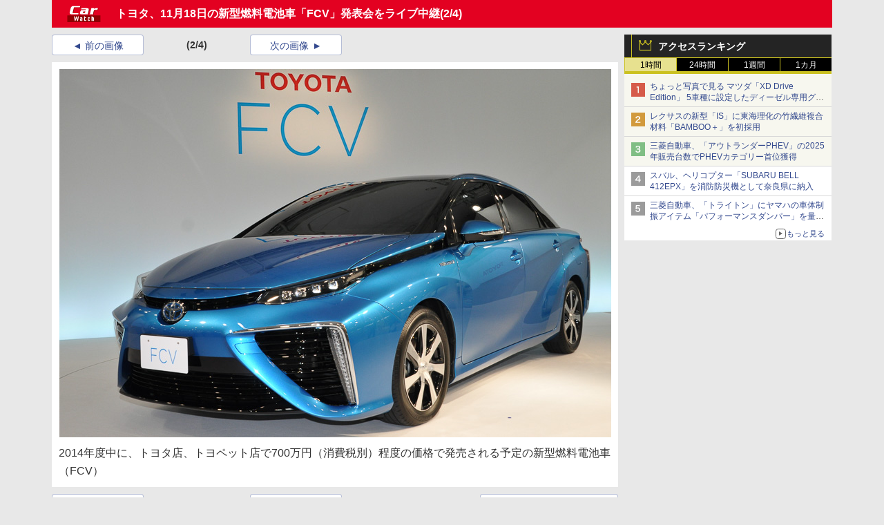

--- FILE ---
content_type: text/javascript
request_url: https://rumcdn.geoedge.be/73a9870c-4ca2-4a34-a1a6-376ab3858cb8/grumi.js
body_size: 91780
content:
var grumiInstance = window.grumiInstance || { q: [] };
(function createInstance (window, document, options = { shouldPostponeSample: false }) {
	!function r(i,o,a){function s(n,e){if(!o[n]){if(!i[n]){var t="function"==typeof require&&require;if(!e&&t)return t(n,!0);if(c)return c(n,!0);throw new Error("Cannot find module '"+n+"'")}e=o[n]={exports:{}};i[n][0].call(e.exports,function(e){var t=i[n][1][e];return s(t||e)},e,e.exports,r,i,o,a)}return o[n].exports}for(var c="function"==typeof require&&require,e=0;e<a.length;e++)s(a[e]);return s}({1:[function(e,t,n){var r=e("./config.js"),i=e("./utils.js");t.exports={didAmazonWin:function(e){var t=e.meta&&e.meta.adv,n=e.preWinningAmazonBid;return n&&(t=t,!i.isEmptyObj(r.amazonAdvIds)&&r.amazonAdvIds[t]||(t=e.tag,e=n.amzniid,t.includes("apstag.renderImp(")&&t.includes(e)))},setAmazonParametersToSession:function(e){var t=e.preWinningAmazonBid;e.pbAdId=void 0,e.hbCid=t.crid||"N/A",e.pbBidder=t.amznp,e.hbCpm=t.amznbid,e.hbVendor="A9",e.hbTag=!0}}},{"./config.js":5,"./utils.js":24}],2:[function(e,t,n){var l=e("./session"),r=e("./urlParser.js"),m=e("./utils.js"),i=e("./domUtils.js").isIframe,f=e("./htmlParser.js"),g=e("./blackList").match,h=e("./ajax.js").sendEvent,o=".amazon-adsystem.com",a="/dtb/admi",s="googleads.g.doubleclick.net",e="/pagead/",c=["/pagead/adfetch",e+"ads"],d=/<iframe[^>]*src=['"]https*:\/\/ads.\w+.criteo.com\/delivery\/r\/.+<\/iframe>/g,u={};var p={adsense:{type:"jsonp",callbackName:"a"+ +new Date,getJsUrl:function(e,t){return e.replace("output=html","output=json_html")+"&callback="+t},getHtml:function(e){e=e[m.keys(e)[0]];return e&&e._html_},shouldRender:function(e){var e=e[m.keys(e)[0]],t=e&&e._html_,n=e&&e._snippet_,e=e&&e._empty_;return n&&t||e&&t}},amazon:{type:"jsonp",callbackName:"apstag.renderImp",getJsUrl:function(e){return e.replace("/admi?","/admj?").replace("&ep=%7B%22ce%22%3A%221%22%7D","")},getHtml:function(e){return e.html},shouldRender:function(e){return e.html}},criteo:{type:"js",getJsHtml:function(e){var t,n=e.match(d);return n&&(t=(t=n[0].replace(/iframe/g,"script")).replace(/afr.php|display.aspx/g,"ajs.php")),e.replace(d,t)},shouldRender:function(e){return"loading"===e.readyState}}};function y(e){var t,n=e.url,e=e.html;return n&&((n=r.parse(n)).hostname===s&&-1<c.indexOf(n.pathname)&&(t="adsense"),-1<n.hostname.indexOf(o))&&-1<n.pathname.indexOf(a)&&(t="amazon"),(t=e&&e.match(d)?"criteo":t)||!1}function v(r,i,o,a){e=i,t=o;var e,t,n,s=function(){e.src=t,h({type:"adfetch-error",meta:JSON.stringify(l.meta)})},c=window,d=r.callbackName,u=function(e){var t,n=r.getHtml(e),e=(l.bustedUrl=o,l.bustedTag=n,r.shouldRender(e));t=n,(t=f.parse(t))&&t.querySelectorAll&&(t=m.map(t.querySelectorAll("[src], [href]"),function(e){return e.src||e.href}),m.find(t,function(e){return g(e).match}))&&h({type:"adfetch",meta:JSON.stringify(l.meta)}),!a(n)&&e?(t=n,"srcdoc"in(e=i)?e.srcdoc=t:((e=e.contentWindow.document).open(),e.write(t),e.close())):s()};for(d=d.split("."),n=0;n<d.length-1;n++)c[d[n]]={},c=c[d[n]];c[d[n]]=u;var u=r.getJsUrl(o,r.callbackName),p=document.createElement("script");p.src=u,p.onerror=s,p.onload=function(){h({type:"adfetch-loaded",meta:JSON.stringify(l.meta)})},document.scripts[0].parentNode.insertBefore(p,null)}t.exports={shouldBust:function(e){var t,n=e.iframe,r=e.url,e=e.html,r=(r&&n&&(t=i(n)&&!u[n.id]&&y({url:r}),u[n.id]=!0),y({html:e}));return t||r},bust:function(e){var t=e.iframe,n=e.url,r=e.html,i=e.doc,o=e.inspectHtml;return"jsonp"===(e=p[y(e)]).type?v(e,t,n,o):"js"===e.type?(t=i,n=r,i=(o=e).getJsHtml(n),l.bustedTag=n,!!o.shouldRender(t)&&(t.write(i),!0)):void 0},checkAndBustFriendlyAmazonFrame:function(e,t){(e=e.defaultView&&e.defaultView.frameElement&&e.defaultView.frameElement.id)&&e.startsWith("apstag")&&(l.bustedTag=t)}}},{"./ajax.js":3,"./blackList":4,"./domUtils.js":8,"./htmlParser.js":13,"./session":21,"./urlParser.js":23,"./utils.js":24}],3:[function(e,t,n){var i=e("./utils.js"),o=e("./config.js"),r=e("./session.js"),a=e("./domUtils.js"),s=e("./jsUtils.js"),c=e("./methodCombinators.js").before,d=e("./tagSelector.js").getTag,u=e("./constants.js"),e=e("./natives.js"),p=e.fetch,l=e.XMLHttpRequest,m=e.Request,f=e.TextEncoder,g=e.postMessage,h=[];function y(e,t){e(t)}function v(t=null){i.forEach(h,function(e){y(e,t)}),h.push=y}function b(e){return e.key=r.key,e.imp=e.imp||r.imp,e.c_ver=o.c_ver,e.w_ver=r.wver,e.w_type=r.wtype,e.b_ver=o.b_ver,e.ver=o.ver,e.loc=location.href,e.ref=document.referrer,e.sp=r.sp||"dfp",e.cust_imp=r.cust_imp,e.cust1=r.meta.cust1,e.cust2=r.meta.cust2,e.cust3=r.meta.cust3,e.caid=r.meta.caid,e.scriptId=r.scriptId,e.crossOrigin=!a.isSameOriginWin(top),e.debug=r.debug,"dfp"===r.sp&&(e.qid=r.meta.qid),e.cdn=o.cdn||void 0,o.accountType!==u.NET&&(e.cid=r.meta&&r.meta.cr||123456,e.li=r.meta.li,e.ord=r.meta.ord,e.ygIds=r.meta.ygIds),e.at=o.accountType.charAt(0),r.hbTag&&(e.hbTag=!0,e.hbVendor=r.hbVendor,e.hbCid=r.hbCid,e.hbAdId=r.pbAdId,e.hbBidder=r.pbBidder,e.hbCpm=r.hbCpm,e.hbCurrency=r.hbCurrency),"boolean"==typeof r.meta.isAfc&&(e.isAfc=r.meta.isAfc,e.isAmp=r.meta.isAmp),r.meta.hasOwnProperty("isEBDA")&&"%"!==r.meta.isEBDA.charAt(0)&&(e.isEBDA=r.meta.isEBDA),r.pimp&&"%_pimp%"!==r.pimp&&(e.pimp=r.pimp),void 0!==r.pl&&(e.preloaded=r.pl),e.site=r.site||a.getTopHostname(),e.site&&-1<e.site.indexOf("safeframe.googlesyndication.com")&&(e.site="safeframe.googlesyndication.com"),e.isc=r.isc,r.adt&&(e.adt=r.adt),r.isCXM&&(e.isCXM=!0),e.ts=+new Date,e.bdTs=o.bdTs,e}function w(t,n){var r=[],e=i.keys(t);return void 0===n&&(n={},i.forEach(e,function(e){void 0!==t[e]&&void 0===n[e]&&r.push(e+"="+encodeURIComponent(t[e]))})),r.join("&")}function E(e){e=i.removeCaspr(e),e=r.doubleWrapperInfo.isDoubleWrapper?i.removeWrapperXMP(e):e;return e=4e5<e.length?e.slice(0,4e5):e}function j(t){return function(){var e=arguments[0];return e.html&&(e.html=E(e.html)),e.tag&&(e.tag=E(e.tag)),t.apply(this,arguments)}}e=c(function(e){var t;e.hasOwnProperty("byRate")&&!e.byRate||(t=a.getAllUrlsFromAllWindows(),"sample"!==e.r&&"sample"!==e.bdmn&&t.push(e.r),e[r.isPAPI&&"imaj"!==r.sp?"vast_content":"tag"]=d(),e.urls=JSON.stringify(t),e.hc=r.hc,e.vastUrls=JSON.stringify(r.vastUrls),delete e.byRate)}),c=c(function(e){e.meta=JSON.stringify(r.meta),e.client_size=r.client_size});function A(e,t){var n=new l;n.open("POST",e),n.setRequestHeader("Content-type","application/x-www-form-urlencoded"),n.send(w(t))}function O(t,e){return o=e,new Promise(function(t,e){var n=(new f).encode(w(o)),r=new CompressionStream("gzip"),i=r.writable.getWriter();i.write(n),i.close(),new Response(r.readable).arrayBuffer().then(function(e){t(e)}).catch(e)}).then(function(e){e=new m(t,{method:"POST",body:e,mode:"no-cors",headers:{"Content-type":"application/x-www-form-urlencoded","Accept-Language":"gzip"}});p(e)});var o}function _(e,t){p&&window.CompressionStream?O(e,t).catch(function(){A(e,t)}):A(e,t)}function T(e,t){!r.hasFrameApi||r.frameApi||r.isSkipFrameApi?_(e,t):g.call(r.targetWindow,{key:r.key,request:{url:e,data:t}},"*")}r.frameApi&&r.targetWindow.addEventListener("message",function(e){var t=e.data;t.key===r.key&&t.request&&(_((t=t.request).url,t.data),e.stopImmediatePropagation())});var I,x={};function k(r){return function(n){h.push(function(e){if(e&&e(n),n=b(n),-1!==r.indexOf(o.reportEndpoint,r.length-o.reportEndpoint.length)){var t=r+w(n,{r:!0,html:!0,ts:!0});if(!0===x[t]&&!(n.rbu||n.is||3===n.rdType||n.et))return}x[t]=!0,T(r,n)})}}let S="https:",C=S+o.apiUrl+o.reportEndpoint;t.exports={sendInit:s.once(c(k(S+o.apiUrl+o.initEndpoint))),sendReport:e(j(k(S+o.apiUrl+o.reportEndpoint))),sendError:k(S+o.apiUrl+o.errEndpoint),sendDebug:k(S+o.apiUrl+o.dbgEndpoint),sendStats:k(S+o.apiUrl+(o.statsEndpoint||"stats")),sendEvent:(I=k(S+o.apiUrl+o.evEndpoint),function(e,t){var n=o.rates||{default:.004},t=t||n[e.type]||n.default;Math.random()<=t&&I(e)}),buildRbuReport:e(j(b)),sendRbuReport:T,processQueue:v,processQueueAndResetState:function(){h.push!==y&&v(),h=[]},setReportsEndPointAsFinished:function(){x[C]=!0},setReportsEndPointAsCleared:function(){delete x[C]}}},{"./config.js":5,"./constants.js":6,"./domUtils.js":8,"./jsUtils.js":14,"./methodCombinators.js":16,"./natives.js":17,"./session.js":21,"./tagSelector.js":22,"./utils.js":24}],4:[function(e,t,n){var d=e("./utils.js"),r=e("./config.js"),u=e("./urlParser.js"),i=r.domains,o=r.clkDomains,e=r.bidders,a=r.patterns.wildcards;var s,p={match:!1};function l(e,t,n){return{match:!0,bdmn:e,ver:t,bcid:n}}function m(e){return e.split("").reverse().join("")}function f(n,e){var t,r;return-1<e.indexOf("*")?(t=e.split("*"),r=-1,d.every(t,function(e){var e=n.indexOf(e,r+1),t=r<e;return r=e,t})):-1<n.indexOf(e)}function g(e,t,n){return d.find(e,t)||d.find(e,n)}function h(e){return e&&"1"===e.charAt(0)}function c(c){return function(e){var n,r,i,e=u.parse(e),t=e&&e.hostname,o=e&&[e.pathname,e.search,e.hash].join("");if(t){t=[t].concat((e=(e=t).split("."),d.fluent(e).map(function(e,t,n){return n.shift(),n.join(".")}).val())),e=d.map(t,m),t=d.filter(e,function(e){return void 0!==c[e]});if(t&&t.length){if(e=d.find(t,function(e){return"string"==typeof c[e]}))return l(m(e),c[e]);var a=d.filter(t,function(e){return"object"==typeof c[e]}),s=d.map(a,function(e){return c[e]}),e=d.find(s,function(t,e){return r=g(d.keys(t),function(e){return f(o,e)&&h(t[e])},function(e){return f(o,e)}),n=m(a[e]),""===r&&(e=s[e],i=l(n,e[r])),r});if(e)return l(n,e[r],r);if(i)return i}}return p}}function y(e){e=e.substring(2).split("$");return d.map(e,function(e){return e.split(":")[0]})}t.exports={match:function(e,t){var n=c(i);return t&&"IFRAME"===t.toUpperCase()&&(t=c(o)(e)).match?(t.rdType=2,t):n(e)},matchHB:(s=c(e),function(e){var e=e.split(":"),t=e[0],e=e[1],e="https://"+m(t+".com")+"/"+e,e=s(e);return e.match&&(e.bdmn=t),e}),matchAgainst:c,matchPattern:function(t){var e=g(d.keys(a),function(e){return f(t,e)&&h(a[e])},function(e){return f(t,e)});return e?l("pattern",a[e],e):p},isBlocking:h,getTriggerTypes:y,removeTriggerType:function(e,t){var n,r=(i=y(e.ver)).includes(t),i=1<i.length;return r?i?(e.ver=(n=t,(r=e.ver).length<2||"0"!==r[0]&&"1"!==r[0]||"#"!==r[1]||(i=r.substring(0,2),1===(t=r.substring(2).split("$")).length)?r:0===(r=t.filter(function(e){var t=e.indexOf(":");return-1===t||e.substring(0,t)!==n})).length?i.slice(0,-1):i+r.join("$")),e):p:e}}},{"./config.js":5,"./urlParser.js":23,"./utils.js":24}],5:[function(e,t,n){t.exports={"ver":"0.1","b_ver":"0.5.480","blocking":true,"rbu":0,"silentRbu":0,"signableHosts":[],"onRbu":1,"samplePercent":0,"debug":true,"accountType":"publisher","impSampleRate":0.006,"statRate":0.05,"apiUrl":"//gw.geoedge.be/api/","initEndpoint":"init","reportEndpoint":"report","statsEndpoint":"stats","errEndpoint":"error","dbgEndpoint":"debug","evEndpoint":"event","filteredAdvertisersEndpoint":"v1/config/filtered-advertisers","rdrBlock":true,"ipUrl":"//rumcdn.geoedge.be/grumi-ip.js","altTags":[],"hostFilter":[],"maxHtmlSize":0.4,"reporting":true,"advs":{},"creativeWhitelist":{},"heavyAd":false,"cdn":"cloudfront","domains":{"moc.betasam.sj":"1#1:64837","evil.sllawnajortitna":"1#1:64837","tra.tfirnimul":"1#1:64837","knil.ppa.t2xk":"1#1:64837","moc.ur.kculagem":"1#1:64837","moc.dnmbs.ue.bi":"1#1:64837","ecaps.zkzr24vbli":"1#1:64837","ten.dferuza.10z.2eybzhxerhgbjgca-rle":"1#1:64837","oi.vdarda.ipa":"1#1:64837","moc.ppatcaerym.sj":"1#1:64837","ved.segap.avatrekcolbda":"1#1:64837","ten.tnorfduolc.zjnukhvghq9o2d":"1#1:64837","ofni.og7etadpu":"1#1:64837","moc.4202-ylloj-atled":"1#1:64837","moc.rekcolbdaraelc":"1#1:64837","ppa.naecolatigidno.iid9v-ppa-hsifrats":"1#1:64837","pohs.elasxoblevart.www":"1#1:64837","moc.betasam":"1#1:64837","ed.etueh-ssuneg.www":"1#1:64837","ni.gniklaicos.www":"1#1:64837","moc.eseurddlihcsnoissim":"1#1:64837","uoyc.62swenyraunaj":"1#1:64837","moc.yojnednatrilf":"1#1:64837","ni.oc.yfirevnamuh.0taa3a37ccbuh0o3hr5d":"1#1:64837","moc.eruza.ppaduolc.tsewnapaj.620pmpj":"1#1:64837","etis.sretlehigid":"1#1:64837","bulc.88pivtt.www":"1#1:64837","etis.emaglover":"1#1:64837","ten.swodniw.eroc.bew.31z.3110623033e3033e3033e":"1#1:64837","moc.yliadnoitavonnitrams.ziuq":"1#1:64837","moc.taemlufwa":"1#1:64837","moc.pmujtellaw.muimerp":"1#1:64837","ed.nizagam-rekrew-mieh":"1#1:64837","oi.wolfbew.vkp-kcirt-meseid-tim":"1#1:64837","moc.snoitavonersdnalhgih":"1#1:64837","ni.oc.skrowegdirbavon.0j2vs937ccbuhgabbr5d":"1#1:64837","moc.laivarom":"1#1:64837","etis.emag-ver":"1#1:64837","ni.oc.yfirevnamuh.087c4a37ccbuh8rrir5d":"1#1:64837","orp.natitrubla":"1#1:64837","enilno.treomug":"1#1:64837","orp.somidocrep":"1#1:64837","cc.emagilij321":"1#1:64837","ni.oc.yfirevnamuh.04shd937ccbuh8s4rq5d":"1#1:64837","pohs.ximaor":"1#1:64837","moc.tiehdnusegnerreh.golb":"1#1:64837","ed.nessiw-tiehdnuseg":"1#1:64837","moc.edioryht-noissim":"1#1:64837","moc.sillenoram.www":"1#1:64837","gro.egap-tsaf.ainoma":"1#1:64837","moc.wef-lufhtiaf":"1#1:64837","kcilc.elatihcra":"1#1:64837","etis.erulibomwolf.248481pl":"1#1:64837","moc.koohenildaer.apl":"1#1:64837","moc.atnacmides":"1#1:64837","evil.ytirucesevisnefedcp":"1#1:64837","ppa.naecolatigidno.it2du-2-ppa-nihcru":"1#1:64837","moc.hsilbupdagnitekram":"1#1:64837","moc.daczub.citats-cs":"1#1:64837","moc.evawreviri":"1#1:64837","moc.gatbm.ndc":"1#1:64837","moc.kcaskcurazile":"1#1:64837","pot.buhrider":"1#1:64837","ofni.htaprider.2su-og":"1#1:64837","knil.ppa.ifos":"1#1:64837","ten.hcetiaor.gnikcart":"1#1:64837","moc.ridergnorts":"1#1:64837","kni.hcetgniruces":"1#1:64837","moc.remmahsuez":"1#1:64837","ten.hlatot.ognalos":"1#1:64837","pohs.okimaor":"1#1:64837","ten.skreprallod":"1#1:64837","moc.ereitsuah-ednuseg.golb.www":"1#1:64837","moc.anadlognom.nelborf":"1#1:64837","ppa.naecolatigidno.ttjn9-ppa-supotco":"1#1:64837","zyx.levanrod":"1#1:64837","wp.aonilew.su":"1#1:64837","moc.laeverstifeneb.www":"1#1:64837","uci.mrofhcem":"1#1:64837","evil.lanruoj-atsiv":"1#1:64837","niw.u96ocnip":"1#1:64837","moc.olcsyak":"1#1:64837","moc.enizagam-ks.www":"1#1:64837","moc.ecivda-ytuaeb-snemow":"1#1:64837","moc.orpesees":"1#1:64837","moc.xrevarb":"1#1:64837","moc.golbotsevol.noilecca":"1#1:64837","moc.cllwowstif.yreviled":"1#1:64837","wp.aonilew.ku":"1#1:64837","moc.evitcapetsrehtaef":"1#1:64837","moc.setab-acgr-gnoht":"1#1:64837","moc.sdaolnwod-tnetnoc-ssecca":"1#1:64837","ten.swodniw.eroc.bew.31z.pohserutinrufeno":"1#1:64837","moc.eruza.ppaduolc.tsewnapaj.1sspoj":"1#1:64837","moc.kniledonhcet.gujj9937ccbuh8itnq5d":"1#1:64837","ni.oc.yfirevnamuh.0bnji937ccbuh0or2r5d":"1#1:64837","moc.gnavcas":"1#1:64837","ni.oc.kcilctobor.gonr4a37ccbuhoqqjr5d":"1#1:64837","ni.oc.yfirevnamuh.0om45a37ccbuh077kr5d":"1#1:64837","kcilc.reukofep.ue":"1#1:64837","zzub.najseldinnrael":"1#1:64837","ten.tnorfduolc.5w8s2qxrbvwy1d":"1#1:64837","moc.xdanoev.20-xda":"1#1:64837","moc.ruzah-konib.3rt":"1#1:64837","moc.sleehwyk.sj":"1#1:64837","moc.300ygolonhcet-gnivres.krt":"1#1:64837","moc.0101rolocotohp":"1#1:64837","ecaps.binomrah":"1#1:64837","moc.sleehwyk":"1#1:64837","oi.citamdib.711sda":"1#1:64837","moc.tsez-ocip":"1#1:64837","ppa.naecolatigidno.vsdzk-ppa-yargnits":"1#1:64837","moc.9r6k5m":"1#1:64837","moc.sdhvkcr":"1#1:64837","moc.gnilgnotjz":"1#1:64837","moc.utomz":"1#1:64837","ppa.naecolatigidno.wi4gh-ppa-nottub-ppastahw":"1#1:64837","moc.euqituobsallas.www":"1#1:64837","moc.redrawrofecar.441075-tsetal":"1#1:64837","pot.s5d.www":"1#1:64837","ten.swodniw.eroc.bolb.zbnckgflfqcmchulybxj6104":"1#1:64837","moc.hcet-dnuoforp-liam":"1#1:64837","ten.kh-emoheruces":"1#1:64837","ppa.naecolatigidno.5l2jy-ppa-hsifdlog":"1#1:64837","ni.oc.yfirevnamuh.g0o2e937ccbuhodnrq5d":"1#1:64837","moc.ylognez.www":"1#1:64837","moc.euqituobirani.www":"1#1:64837","moc.nedleh-kcehc":"1#1:64837","moc.gniddebdetartseb":"1#1:64837","xm.x-1":"1#1:64837","orp.fataceyarp":"1#1:64837","moc.su-erotsijd":"1#1:64837","ni.oc.yfirevnamuh.0ksc2937ccbuh8c5iq5d":"1#1:64837","ni.oc.yfirevnamuh.g4n12937ccbuho3rhq5d":"1#1:64837","moc.doowdhgjz":"1#1:64837","evil.kuytirucesdetavitcacp":"1#1:64837","kcilc.emosewafonoino.tcerid":"1#1:64837","ni.oc.kcilctobor.g4jm4a37ccbuhorhjr5d":"1#1:64837","ten.metelliavuort":"1#1:64837","moc.sgtke.ndc":"1#1:64837","moc.oeevo.sda.401sda":"1#1:64837","ofni.htaprider.2ue-og":"1#1:64837","moc.btrosdaeuh.4v-tsaesu-btr":"1#1:64837","pot.832uz":"1#1:64837","moc.swentsunk.sj":"1#1:64837","moc.erotsyalpmlap.2ndc":"1#1:64837","moc.dib-yoj.ed-pmi-vda":"1#1:64837","moc.crasmetsys.sj":"1#1:64837","cc.lllla4nuf.yalp":"1#1:64837","ten.eralgda.enigne.3ettemocda":"1#1:64837","ni.oc.yfirevnamuh.05t4d937ccbuhgnnqq5d":"1#1:64837","ni.oc.kcilctobor.0854d937ccbuhganqq5d":"1#1:64837","ni.oc.yfirevnamuh.gtpje937ccbuhgocsq5d":"1#1:64837","moc.tuaxfta":"1#1:64837","moc.stnalpss":"1#1:64837","moc.pjsemagommpot":"1#1:64837","orp.ocsiditsap":"1#1:64837","ppa.naecolatigidno.aifkt-ppa-laroc":"1#1:64837","wp.aonilew.ac":"1#1:64837","moc.strelateiuq.spit":"1#1:64837","enilno.sepicerecips":"1#1:64837","enilno.ecartohce":"1#1:64837","moc.avoni-erots.ktr":"1#1:64837","moc.eroctthgirb":"1#1:64837","evil.selohwsokom":"1#1:64837","pohs.lacinhcetbewdelggot":"1#1:64837","moc.evolhcttam.nvldbx":"1#1:64837","moc.744m":"1#1:64837","ni.oc.yfirevnamuh.024ve937ccbuh8stsq5d":"1#1:64837","moc.stekram-suineg.www":"1#1:64837","ed.nnamreuank":"1#1:64837","zyx.czf8ns92.ipa":"1#1:64837","moc.secapsnaecolatigid.1arf.4-ffdmo":"1#1:64837","moc.spitytirucesecived.spit":"1#1:64837","moc.latrophcetegdirb.05tf4a37ccbuhgm4jr5d":"1#1:64837","kcilc.mhtirogla-hsac":"1#1:64837","ni.oc.yfirevnamuh.gtn25a37ccbuhge2kr5d":"1#1:64837","enilno.eracswapemirp":"1#1:64837","ni.oc.yfirevnamuh.g65o6a37ccbuh8evkr5d":"1#1:64837","ur.vokirb":"1#1:64837","ten.swodniw.eroc.bolb.892oandoasjdnajodsajds":"1#1:64837","ur.nodynnus.www":"1#1:64837","moc.htapbomeb.e6oo9":"1#1:64837","moc.xmeertsngised.apl":"1#1:64837","ni.oc.yfirevnamuh.0dbjd937ccbuho76rq5d":"1#1:64837","ed.tiehdnuseg-netnemusnok.thcireb":"1#1:64837","moc.uoy-dna-erac.segap":"1#1:64837","moc.golbotsevol.ainoma":"1#1:64837","pohs.erotsorb":"1#1:64837","kcilc.arutniap":"1#1:64837","zyx.emagpupop.mejsdzhc-emag":"1#1:64837","moc.nevahkoobezeeuv":"1#1:64837","enilno.01rf-am":"1#1:64837","ni.oc.kcilctobor.grqo4a37ccbuhgskjr5d":"1#1:64837","orp.aitillom-77ecnanif":"1#1:64837","gro.lnnorbdleg":"1#1:64837","ppa.naecolatigidno.dzff3-2-ppa-nwarp-gnik":"1#1:64837","ofni.norfssepsz.op":"1#1:64837","zyx.vdaelacs.rkcrt":"1#1:64837","ten.dferuza.10z.xafewf3eed7dxbdd-vic":"1#1:64837","ecaps.uecneiliser":"1#1:64837","moc.ketuz-mivah.3rt":"1#1:64837","moc.fagsunob":"1#1:64837","zyx.ubdstr":"1#1:64837","moc.ecarsussap.753175-tsetal":"1#1:64837","moc.sdaderk":"1#1:64837","ecaps.poimom":"1#1:64837","enilno.kcartgma.kcart":"1#1:64837","ten.tnorfduolc.a7ftfuq9zux42d":"1#1:64837","ni.oc.yfirevnamuh.03eba937ccbuho1goq5d":"1#1:64837","moc.icnivcp":"1#1:64837","moc.sgolb-dlrow":"1#1:64837","evil.erucesevisnefedcp":"1#1:64837","ed.tobegna-muz-hcafnie":"1#1:64837","moc.hgihfr":"1#1:64837","gro.ptfym.sf-ld":"1#1:64837","ecaps.seyrotaiva":"1#1:64837","moc.swenwonetad":"1#1:64837","moc.dleihsnepo.su":"1#1:64837","orp.yeheulav":"1#1:64837","moc.ppaukoreh.27b05f12efbf-kaerf-tif":"1#1:64837","ten.swodniw.eroc.bew.31z.ahyfrusu6210gninrawsuriv":"1#1:64837","moc.kshtgil.www":"1#1:64837","moc.latrophcetegdirb.g0qs5937ccbuhgp5lq5d":"1#1:64837","moc.hcet-dnuoforp-liam.73":"1#1:64837","erots.yliadyawaevig":"1#1:64837","moc.cllnolasylppusytuaeb.esuoherots":"1#1:64837","moc.setonsenihsnus":"1#1:64837","moc.daorytyt.www":"1#1:64837","pot.kmsy3ho":"1#1:64837","moc.asutroperssenllew":"1#1:64837","moc.urugkcahefil.www":"1#1:64837","ten.etis-taerg.ainoma":"1#1:64837","moc.ybraen-slrig.www":"1#1:64837","ppa.naecolatigidno.eetrv-ppa-nihcru":"1#1:64837","moc.enozkepngised.apl":"1#1:64837","moc.spitnoitcetorpecived.spit":"1#1:64837","maerts.avon-ia":"1#1:64837","moc.ecnattimer-noznif":"1#1:64837","kcilc.rotevlev":"1#1:64837","ur.nodynnus":"1#1:64837","ten.swodniw.eroc.bew.31z.al9twjsu6210gninrawsuriv":"1#1:64837","orp.subitatissecen-77ecnanif":"1#1:64837","moc.su-erotsijd.www":"1#1:64837","ni.oc.yfirevnamuh.07c5e937ccbuh8sqrq5d":"1#1:64837","moc.ytnehcyeb.www":"1#1:64837","gro.egap-tsaf.modneuq":"1#1:64837","moc.nesemirpadanac":"1#1:64837","oi.wolfbew.kcirt-tfilneppert":"1#1:64837","ten.eerf4yalp.su":"1#1:64837","ur.46lavirp":"1#1:64837","erots.airamirpaiug":"1#1:64837","pohs.efisdr":"1#1:64837","evil.96r9g":"1#1:64837","kcilc.oenteks":"1#1:64837","enilno.yenruojssenllewdnim":"1#1:64837","moc.eracacnedlog":"1#1:64837","moc.wolffthgisnidaer":"1#1:64837","moc.pamnu-sniht":"1#1:64837","moc.iahterotsyalp.dw8n":"1#1:64837","moc.yralas-noznif":"1#1:64837","orp.tis-77ecnanif":"1#1:64837","ten.dferuza.10z.fc7cmdkfeeva0hya-eex":"1#1:64837","oi.citamdib.201sda":"1#1:64837","moc.as.krapsykcul":"1#1:64837","zyx.c0i":"1#1:64837","moc.semit-lacitcat":"1#1:64837","moc.gnifrus-tsaf.psd":"1#1:64837","eniw.tropbewlausac":"1#1:64837","moc.gnidemdevlohp":"1#1:64837","moc.btr-mueda.rekcart":"1#1:64837","ofni.htaprider.6su-og":"1#1:64837","moc.reirrabfrusefas":"1#1:64837","moc.tsdraugten":"1#1:64837","moc.nipshctilg":"1#1:64837","moc.6ndcmb.ndc":"1#1:64837","moc.zkbsda":"1#1:64837","moc.swentsunk":"1#1:64837","su.mroftalpda.ffrt":"1#1:64837","ni.oc.yfirevnamuh.0iqs3937ccbuh0ucjq5d":"1#1:64837","evil.noitcetorpbewwenerogcp":"1#1:64837","evil.nhjfyerp":"1#1:64837","hc.suxalag.www":"1#1:64837","moc.ppaedart":"1#1:64837","evil.kuytiruceseraccp":"1#1:64837","moc.redrawrofecar.611175-tsetal":"1#1:64837","moc.redrawrofecar.500175-tsetal":"1#1:64837","ni.oc.kcilctobor.gul75a37ccbuh0gdkr5d":"1#1:64837","moc.otrumalej":"1#1:64837","ten.swodniw.eroc.bew.31z.w7esmwsu6210gninrawsuriv":"1#1:64837","moc.lioelyas.www":"1#1:64837","ppa.naecolatigidno.8ib5b-4-ppa-retsyo":"1#1:64837","ni.oc.yfirevnamuh.g4lod937ccbuhg2crq5d":"1#1:64837","moc.enozrevocsiddaer":"1#1:64837","moc.sehsnait.ss":"1#1:64837","ecaps.yticerutam":"1#1:64837","moc.lanruoj-citemsoc":"1#1:64837","moc.erocsevil55dog.epl":"1#1:64837","ni.oc.kcilctobor.grtdi937ccbuhguk2r5d":"1#1:64837","ten.42loxinit":"1#1:64837","ni.oc.setagtcennoc.0gest937ccbuhgs0cr5d":"1#1:64837","moc.au26nortleq":"1#1:64837","moc.lixaniah":"1#1:64837","ten.tnorfduolc.u0rj41cofp351d":"1#1:64837","ni.oc.yfirevnamuh.0pdc4a37ccbuh0bsir5d":"1#1:64837","moc.etinuecnavda":"1#1:64837","enilno.noitantep":"1#1:64837","moc.wonyromemecnahne":"1#1:64837","kni.buhnoitulos.1fo":"1#1:64837","ten.swodniw.eroc.bew.31z.7z0yznsu6210gninrawsuriv":"1#1:64837","pohs.wtoudoudip":"1#1:64837","ten.dleifhtuosstsitned.www":"1#1:64837","etis.kcrtratsrets":"1#1:64837","gro.taerg-si.modneuq":"1#1:64837","moc.321eleipsommtseb":"1#1:64837","swen.redisnihtlaeh":"1#1:64837","moc.mucet-uabm-ymmot.og":"1#1:64837","ppa.naecolatigidno.ueowz-2-ppa-supotco":"1#1:64837","kcilc.kaoldas":"1#1:64837","ni.oc.yfirevnamuh.glkq6a37ccbuh865lr5d":"1#1:64837","moc.dhslbts.txe":"1#1:64837","enilno.egattocdoof":"1#1:64837","orp.buhtylana.ffa":"1#1:64837","moc.321eunevahcnif":"1#1:64837","moc.ofni-ytinifni.4v-ue-btr":"1#1:64837","moc.noisufsbup-sda.b-rekcart":"1#1:64837","moc.xinus-lepat.3rt":"1#1:64837","moc.aidemlatigidytiliga.4v-ue-btr":"1#1:64837","ecaps.hsiledaj.fni":"1#1:64837","ofni.htaprider.rtluv-og":"1#1:64837","moc.esnefedtsohgduolc":"1#1:64837","smetsys.draugefaselibom":"1#1:64837","moc.tokako":"1#1:64837","moc.gnifrus-tsaf":"1#1:64837","ofni.htaprider.7su-og":"1#1:64837","ten.noitpoqi":"1#1:64837","moc.noitaunitnocgnipoordelttek":"1#1:64837","moc.ndcsca":"1#1:64837","moc.ecarsussap.163175-tsetal":"1#1:64837","moc.redaol-tnetnoc.6":"1#1:64837","zyx.daibompxe":"1#1:64837","ofni.htaprider.4su-og":"1#1:64837","ecaps.iremirtiv":"1#1:64837","moc.lohsc.sj":"1#1:64837","ten.tnorfduolc.oemwngu0ijm12d":"1#1:64837","ofni.96ims":"1#1:64837","moc.ti-ppaia-orp":"1#1:64837","moc.ediughtlaewlacihte":"1#1:64837","moc.ezauw.evoloeg":"1#1:64837","moc.odxamdc":"1#1:64837","pot.sededga":"1#1:64837","pot.lwi3q8d0cxnf.sunob":"1#1:64837","moc.thginsratsyadaraf":"1#1:64837","ten.swodniw.eroc.bolb.92ososofofoofofooof":"1#1:64837","ur.naissuroediv":"1#1:64837","pohs.eracrabmul":"1#1:64837","moc.ygetarts-htlaew-ledatic":"1#1:64837","evil.88pivtt.www":"1#1:64837","enilno.seigetarts-noisuf.tneilc":"1#1:64837","bulc.wolfetingi.xrt":"1#1:64837","ten.swodniw.eroc.bew.31z.yradnoces-3110623033e3033e3033e":"1#1:64837","ni.oc.yfirevnamuh.07fm9937ccbuhosvnq5d":"1#1:64837","ni.oc.yfirevnamuh.g6fjf937ccbuh043uq5d":"1#1:64837","ni.oc.yfirevnamuh.0fvhf937ccbuh8d0uq5d":"1#1:64837","pohs.yltramslles":"1#1:64837","moc.swennekehtopa.nizagam":"1#1:64837","moc.noyxrp":"1#1:64837","moc.euqituobirani":"1#1:64837","ni.oc.kcilctobor.gnci0a37ccbuh8g4er5d":"1#1:64837","moc.bla9":"1#1:64837","moc.lliuq-ohceaidem.apl":"1#1:64837","zyx.tonaxirg":"1#1:64837","moc.wolffthgisnidaer.apl":"1#1:64837","ten.swodniw.eroc.bew.31z.enilesor8":"1#1:64837","ten.dferuza.10z.metg5hyevhdfuead-yrc":"1#1:64837","aidem.irt.4v-ue-btr":"1#1:64837","moc.gatbm":"1#1:64837","moc.sm-tniopxda.4v-tsaesu-btr":"1#1:64837","moc.xugem-tolih.3rt":"1#1:64837","moc.eruceslrukcart":"1#1:64837","moc.ecarsussap.263175-tsetal":"1#1:64837","moc.aeesud":"1#1:64837","moc.ssarcreppu.sj":"1#1:64837","moc.tnetnoc-xepa":"1#1:64837","ofni.htaprider.3su-og":"1#1:64837","moc.3ta3rg-os":"1#1:64837","moc.sdaderk.ndc":"1#1:64837","moc.tniedargpu":"1#1:64837","moc.14069apfer":"1#1:64837","ppa.naecolatigidno.rjiy9-ppa-supotco":"1#1:64837","moc.sgabrevob":"1#1:64837","moc.emohxivro":"1#1:64837","moc.etakdlrow.ks-32egaytuaeb":"1#1:64837","ppa.naecolatigidno.mf7dw-ppa-hsifdlog":"1#1:64837","moc.gnudlemsegat":"1#1:64837","moc.ethcif":"1#1:64837","ni.oc.yfirevnamuh.0l585a37ccbuh0uekr5d":"1#1:64837","kcilc.noitingoc-hsac":"1#1:64837","evil.odjfherp":"1#1:64837","ten.xonlid":"1#1:64837","ni.oc.yfirevnamuh.gikqg937ccbuhohd0r5d":"1#1:64837","ed.nizagammiehnegie":"1#1:64837","oc.apsnaerok.enizagam":"1#1:64837","pohs.reworgpohs":"1#1:64837","gro.ecnarusniotuadetsurt":"1#1:64837","moc.ygolortsaym.ppa":"1#1:64837","ten.swodniw.eroc.bew.31z.noihsafkoolwen":"1#1:64837","gro.reggolbi.ognalos":"1#1:64837","moc.42latropofni-ed":"1#1:64837","moc.edomwolfderuces":"1#1:64837","moc.wkewtplucs":"1#1:64837","kcilc.tcerider-oes.1d":"1#1:64837","moc.latrophcetegdirb.00glaa37ccbuh0t6pr5d":"1#1:64837","ppa.naecolatigidno.6jtlj-ppa-retsbol":"1#1:64837","ten.swodniw.eroc.bew.31z.allebnneethgie":"1#1:64837","ni.oc.yfirevnamuh.0894e937ccbuhojprq5d":"1#1:64837","erots.labrehadevruya":"1#1:64837","moc.topsgolb.sbuheiregnil":"1#1:64837","ppa.naecolatigidno.z6u3v-ppa-retsyo":"1#1:64837","nuf.tfosdnim.oncim":"1#1:64837","ku.oc.enizagamsrevolgod":"1#1:64837","moc.nizagam-opa.lekitra":"1#1:64837","moc.enipshtooms.yrt":"1#1:64837","moc.redrawrofecar.331175-tsetal":"1#1:64837","moc.rettebwonevil":"1#1:64837","moc.gniwolfdrohc":"1#1:64837","ur.36ixatdem":"1#1:64837","orp.muitnadual-77ecnanif":"1#1:64837","uci.worgefil":"1#1:64837","ni.oc.kcilctobor.gc1r6a37ccbuhgv5lr5d":"1#1:64837","kcilc.tnega-hsac":"1#1:64837","ten.swodniw.eroc.bolb.xczhygxmdrhhswunkiww9104":"1#1:64837","ten.swodniw.eroc.bew.31z.kpeozysu6210gninrawsuriv":"1#1:64837","ten.swodniw.eroc.bew.31z.k5h3twsu6210gninrawsuriv":"1#1:64837","enilno.nufyliad":"1#1:64837","oi.citamdib.611sda":"1#1:64837","ofni.htaprider.capa-og":"1#1:64837","moc.tuaxfta.sj":"1#1:64837","moc.redaol-tnetnoc.0":"1#1:64837","moc.oeevo.sda.201sda":"1#1:64837","ten.tnorfduolc.g79cvqs8do9p3d":"1#1:64837","ecaps.ponidros":"1#1:64837","moc.xdanoev.10-xda":"1#1:64837","gro.ytilirivlwohnori":"1#1:64837","ofni.htaprider.8su-og":"1#1:64837","au.777":"1#1:64837","moc.tsitilexip.sj":"1#1:64837","moc.sgtke":"1#1:64837","edart.vardz.c":"1#1:64837","moc.tsitilexip":"1#1:64837","moc.uesdnertpot":"1#1:64837","orp.rbmacidart":"1#1:64837","ni.oc.kcilctobor.0l3n0a37ccbuhoq8er5d":"1#1:64837","ppa.naecolatigidno.q6ljg-ppa-hsifnwolc":"1#1:64837","ni.oc.yfirevnamuh.031b3a37ccbuhot4hr5d":"1#1:64837","moc.buhediugenituor.og":"1#1:64837","kcilc.seupidet":"1#1:64837","krow.rityde":"1#1:64837","erots.222ts1.og":"1#1:64837","ppa.naecolatigidno.nd9oj-ppa-daehremmah":"1#1:64837","etis.xivmod":"1#1:64837","ppa.naecolatigidno.nynqi-ppa-elahw":"1#1:64837","ni.oc.kcilctobor.g9guu937ccbuh0bqcr5d":"1#1:64837","orp.70573-etilx1":"1#1:64837","etis.emag-ylati-teews":"1#1:64837","moc.ytiruceselibomecnahne.spit":"1#1:64837","moc.ecived-efas":"1#1:64837","moc.buhdaersseirots.apl":"1#1:64837","ten.swodniw.eroc.bew.31z.lnj4iwsu6210gninrawsuriv":"1#1:64837","moc.naidraugllawtrams.g1v52937ccbuho5vhq5d":"1#1:64837","ni.oc.yfirevnamuh.02r22937ccbuho4shq5d":"1#1:64837","ln.rekenarf211.www":"1#1:64837","enilno.xivarem":"1#1:64837","moc.sztstn":"1#1:64837","pot.u5dhfij":"1#1:64837","uoyc.52swenyraunaj":"1#1:64837","nuf.tfosdnim":"1#1:64837","moc.uatsenerutuf":"1#1:64837","gro.nizagamstiehdnuseg.golb":"1#1:64837","moc.sdnertsuinegeht.www":"1#1:64837","moc.noitnetnisuodnemert":"1#1:64837","enilno.tibronni":"1#1:64837","moc.taeh4tiekm":"1#1:64837","moc.semutstcepsnoc":"1#1:64837","moc.kusnafreccos":"1#1:64837","moc.tekkcalbu":"1#1:64837","etis.etalpniarg":"1#1:64837","moc.redaol-tnetnoc.7":"1#1:64837","ten.tnorfduolc.64pgc8xmtcuu1d":"1#1:64837","moc.btrtnenitnoctniop":"1#1:64837","enilno.dnimlacigol.tsaesu-btr":"1#1:64837","moc.redaol-tnetnoc.8":"1#1:64837","moc.danosiof.st":"1#1:64837","moc.ecarsussap.463175-tsetal":"1#1:64837","ofni.htaprider.5su-og":"1#1:64837","oi.vdarda.ipa-ahpla":"1#1:64837","ni.oc.yfirevnamuh.0l514937ccbuhokgjq5d":"1#1:64837","efil.sfafw1":"1#1:64837","moc.oukdoofaes":"1#1:64837","evil.kuseitirucestseuqercp":"1#1:64837","sbs.sobotor":"1#1:64837","pot.pukcabtsaf":"1#1:64837","su.sterceseracniks":"1#1:64837","ten.swodniw.eroc.bew.31z.egrahcelppa":"1#1:64837","ten.etis-taerg.ognalos":"1#1:64837","latigid.ssergorppets":"1#1:64837","etis.lativlatrop.me":"1#1:64837","moc.erots-yalpelgoogemag.www":"1#1:64837","pohs.rettentsbewtaerg":"1#1:64837","moc.pzgjnc":"1#1:64837","evil.sebiv-tnehg":"1#1:64837","ten.swodniw.eroc.bew.31z.gevrd4su6210gninrawsuriv":"1#1:64837","dnob.eciovmsg":"1#1:64837","ppa.4nuf.renniw":"1#1:64837","ni.oc.yfirevnamuh.g28nd937ccbuhgearq5d":"1#1:64837","moc.naidraugllawtrams.04jte937ccbuho6rsq5d":"1#1:64837","moc.ogolgfwt.www":"1#1:64837","moc.101trepxegod":"1#1:64837","ed.rebuaznevilo":"1#1:64837","moc.ycagelyrrac":"1#1:64837","moc.zdaerdnasweiver":"1#1:64837","moc.zdaerdnasweiver.apl":"1#1:64837","moc.ecivedspitorp.spit":"1#1:64837","etis.buhrogivarua":"1#1:64837","moc.omemruoyezimitpo":"1#1:64837","ni.oc.yfirevnamuh.gvqhd937ccbuh8r4rq5d":"1#1:64837","moc.latrophcetegdirb.09ksf937ccbuh8hluq5d":"1#1:64837","moc.tpihcorcim":"1#1:64837","ppa.naecolatigidno.rqnie-2-ppa-laes":"1#1:64837","pohs.elggottenbewdetroppus":"1#1:64837","moc.orivanalac.174nracram":"1#1:64837","golb.emoh-ssenllew":"1#1:64837","moc.lliuq-ohceaidem":"1#1:64837","moc.sezirpezirp":"1#1:64837","ppa.naecolatigidno.g5rdg-ppa-esrohaes":"1#1:64837","moc.tobeucserecived":"1#1:64837","ni.oc.yfirevnamuh.g4r45a37ccbuh8i7kr5d":"1#1:64837","ten.scirtem-ecnamrofrep":"1#1:64837","ppa.naecolatigidno.52e29-ppa-surlaw":"1#1:64837","moc.nilivworts":"1#1:64837","ecaps.oidlew":"1#1:64837","ofni.htaprider.ue-og":"1#1:64837","gro.ekolydnac":"1#1:64837","moc.xmznel.2s":"1#1:64837","ofni.spotreffowen":"1#1:64837","moc.yrotcafxda.tsaesu-btr":"1#1:64837","moc.xinus-lepat.2rt":"1#1:64837","ofni.htaprider.1su-og":"1#1:64837","moc.tceffedaibom":"1#1:64837","ppa.naecolatigidno.ayjti-ppa-laes":"1#1:64837","moc.ssarcreppu":"1#1:64837","moc.enotsiefeh":"1#1:64837","moc.lohsc":"1#1:64837","moc.lanruojekehtopa":"1#1:64837","egap.golbhcet.noitavitca":"1#1:64837","ed.noitpecnocec":"1#1:64837","moc.golbotsevol.evoloeg":"1#1:64837","eman.vtsigam.ppa":"1#1:64837","moc.etakdlrow.ks-21egaytuaeb":"1#1:64837","pohs.buhsehtolc":"1#1:64837","ni.oc.kcilctobor.gl2d5a37ccbuhotmkr5d":"1#1:64837","ten.swodniw.eroc.bolb.avgduoqmaxqxshfpkbbe4004":"1#1:64837","orp.nocnupicni":"1#1:64837","ppa.naecolatigidno.z6uxi-ppa-krahs":"1#1:64837","moc.hcet-dnuoforp-liam.31":"1#1:64837","ppa.naecolatigidno.6xw2d-ppa-nihcru":"1#1:64837","ni.oc.yfirevnamuh.0030e937ccbuh8qkrq5d":"1#1:64837","ni.oc.yfirevnamuh.0nkjg937ccbuhg720r5d":"1#1:64837","ten.eerf4yalp.am":"1#1:64837","moc.seciohcdooggnidnert":"1#1:64837","pohs.zmuinimod":"1#1:64837","rab.9247968-etilx1":"1#1:64837","sbs.ufuvo":"1#1:64837","moc.tius-gninraey":"1#1:64837","etis.tnairkcocomguht":"1#1:64837","pohs.orypxe":"1#1:64837","moc.evol-dna-trilf":"1#1:64837","moc.esvirdym.www":"1#1:64837","etis.euqiporp":"1#1:64837","ecaps.aesthgirb":"1#1:64837","moc.deloac":"1#1:64837","enilno.dnimlacigol.4v-tsaesu-btr":"1#1:64837","moc.sesulplexip.tsaesu-btr":"1#1:64837","ur.ffoknit.ndc-tenartxe":"1#1:64837","evil.eciovamzalp":"1#1:64837","moc.pohscitatseht.t":"1#1:64837","ten.etaberteg.c8ix4":"1#1:64837","teb.knilynit.ndc.z":"1#1:64837","ten.tnorfduolc.g4pvzepdaeq1d":"1#1:64837","moc.ppatcaerym":"1#1:64837","moc.egnahcxesdani":"1#1:64837","pohs.okramhsop.p":"1#1:64837","etis.balwolforuen.www":"1#1:64837","moc.rfr-ipa.bus":"1#1:64837","ni.oc.yfirevnamuh.0jfpe937ccbuh8alsq5d":"1#1:64837","moc.rraegatsiver.apl":"1#1:64837","tseuq.yhifgcdqggd":"1#1:64837","piv.nacamalob.ekactorrac":"1#1:64837","ed.gnuhcsroftkramznanif":"1#1:64837","srentrap.lx.kcart":"1#1:64837","moc.eruza.ppaduolc.tsewnapaj.320pmpj":"1#1:64837","wp.aonilew.ua":"1#1:64837","moc.sulp-etnas-sutca.www":"1#1:64837","rt.gro.vesod":"1#1:64837","nc.akkef":"1#1:64837","moc.tsohlaitnediser":"1#1:64837","etis.rekop-sports-nimar":"1#1:64837","moc.dloselasrof.www":"1#1:64837","moc.hcet-dnuoforp-liam.43":"1#1:64837","ni.oc.yfirevnamuh.g71o8937ccbuh8nbnq5d":"1#1:64837","piv.2-777ll.www":"1#1:64837","moc.enozrevoocsiddaer":"1#1:64837","ppa.naecolatigidno.wv9a6-ppa-esrohaes":"1#1:64837","moc.irrotalleb.www":"1#1:64837","moc.gprommdiar":"1#1:64837","moc.ygolortsaym.assile":"1#1:64837","moc.eslupaidematad":"1#1:64837","orp.iffarnacel":"1#1:64837","ten.swodniw.eroc.bew.31z.u6s8ltsu6210gninrawsuriv":"1#1:64837","moc.enozxxkrowtengolb.apl":"1#1:64837","ni.oc.yfirevnamuh.g1hld937ccbuhgi8rq5d":"1#1:64837","ni.oc.yfirevnamuh.0fbkf937ccbuh005uq5d":"1#1:64837","moc.95rtsadak":"1#1:64837","gro.kcubrettebdaer":"1#1:64837","moc.verremusnoc":"1#1:64837","ppa.naecolatigidno.6ief9-ppa-daehremmah":"1#1:64837","kcilc.reukofep":"1#1:64837","moc.edompmujlcitra.apl":"1#1:64837","ni.oc.yfirevnamuh.0br45a37ccbuhoi7kr5d":"1#1:64837","evil.kuseitirucesdnefedcp":"1#1:64837","moc.mracsnemip":"1#1:64837","moc.krowtendaxes":"1#4:1","moc.elgnuv.sda.stneve":{"cid=64c165a37c1dd00011cb65f1_398323":"1#1:66012","cid=5bc0e10e25c7d7796ebe8fc0_eWqds3xrM8ZUERUa":"1#1:66012","cid=5bc0e10e25c7d7796ebe8fc0_E6i9PGrwwPfOtEjx":"1#1:66012","cid=64c165a37c1dd00011cb65f1_378439":"1#1:66012","cid=64c165a37c1dd00011cb65f1_452916":"1#1:66012","cid=64c165a37c1dd00011cb65f1_506457":"1#1:66012","cid=5bc0e10e25c7d7796ebe8fc0_ovdrVOI1U0y2szuA":"1#1:66012","cid=64c165a37c1dd00011cb65f1_513085":"1#1:66012","cid=64c165a37c1dd00011cb65f1_507543":"1#1:66012","cid=64c165a37c1dd00011cb65f1_508017":"1#1:66012","cid=5bc0e10e25c7d7796ebe8fc0_hLpHssWE2bMx0p3e":"1#1:66012","cid=64c165a37c1dd00011cb65f1_508753":"1#1:66012","cid=5bc0e10e25c7d7796ebe8fc0_yG6cUOLpvZTppH9v":"1#1:66012","cid=5bc0e10e25c7d7796ebe8fc0_U4yFToM2TnLT96Gy":"1#1:66012","cid=5bc0e10e25c7d7796ebe8fc0_V2kuhZIGa5vvA5qY":"1#1:66012","cid=64c165a37c1dd00011cb65f1_496202":"1#1:66012","cid=64c165a37c1dd00011cb65f1_510876":"1#1:66012","cid=64c165a37c1dd00011cb65f1_503432":"1#1:66012","cid=5bc0e10e25c7d7796ebe8fc0_AiXibLiSNCknYSei":"1#1:66012","cid=64c165a37c1dd00011cb65f1_510885":"1#1:66012","cid=64c165a37c1dd00011cb65f1_441740":"1#1:66012","cid=64c165a37c1dd00011cb65f1_496328":"1#1:66012","cid=64c165a37c1dd00011cb65f1_448445":"1#1:66012","cid=5bc0e10e25c7d7796ebe8fc0_VyOYBKwaryZzbtPt":"1#1:66012","cid=5caf77f1e04ca66a2d4bcd7c_1855065934189873":"1#1:66012","cid=64c165a37c1dd00011cb65f1_507544":"1#1:66012","cid=64c165a37c1dd00011cb65f1_360283":"1#1:66012","cid=64c165a37c1dd00011cb65f1_506459":"1#1:66012","cid=64c165a37c1dd00011cb65f1_507541":"1#1:66012","cid=64c165a37c1dd00011cb65f1_197986":"1#1:66012","cid=64c165a37c1dd00011cb65f1_441739":"1#1:66012","cid=64c165a37c1dd00011cb65f1_515032":"1#1:66012","cid=64c165a37c1dd00011cb65f1_508748":"1#1:66012","cid=64c165a37c1dd00011cb65f1_510877":"1#1:66012","cid=64c165a37c1dd00011cb65f1_477139":"1#1:66012","cid=5bc0e10e25c7d7796ebe8fc0_ztaR8LuOijVcYyue":"1#1:66012","cid=5bc0e10e25c7d7796ebe8fc0_MAdZNPCgdtzGu22z":"1#1:66012","cid=64c165a37c1dd00011cb65f1_500356":"1#1:66012","cid=64c165a37c1dd00011cb65f1_495745":"1#1:66012","cid=5bc0e10e25c7d7796ebe8fc0_uig1Jny8pPU6xCI2":"1#1:66012","cid=5bc0e10e25c7d7796ebe8fc0_ly2YDRkDjlYmLtzD":"1#1:66012","cid=64c165a37c1dd00011cb65f1_507546":"1#1:66012","cid=64c165a37c1dd00011cb65f1_399165":"1#1:66012","cid=64c165a37c1dd00011cb65f1_399164":"1#1:66012","cid=5bc0e10e25c7d7796ebe8fc0_ukDb68v9zeSFVk4k":"1#1:66012","cid=5bc0e10e25c7d7796ebe8fc0_zevAeTscNFgBkRTX":"1#1:66012","cid=64c165a37c1dd00011cb65f1_513057":"1#1:66012","cid=5bc0e10e25c7d7796ebe8fc0_tW3YzjE4oBY8hout":"1#1:66012","cid=5bc0e10e25c7d7796ebe8fc0_figDXds4gi4LhiXG":"1#1:66012","cid=64c165a37c1dd00011cb65f1_360284":"1#1:66012","cid=5bc0e10e25c7d7796ebe8fc0_o1tYgTNoxb3NSimU":"1#1:66012","cid=64c165a37c1dd00011cb65f1_447654":"1#1:66012","cid=64c165a37c1dd00011cb65f1_496203":"1#1:66012","cid=5bc0e10e25c7d7796ebe8fc0_fild0IM0OygqWWXk":"1#1:66012","cid=64c165a37c1dd00011cb65f1_512528":"1#1:66012","cid=64c165a37c1dd00011cb65f1_435003":"1#1:66012","cid=64c165a37c1dd00011cb65f1_508752":"1#1:66012","cid=64c165a37c1dd00011cb65f1_447249":"1#1:66012","cid=64c165a37c1dd00011cb65f1_506460":"1#1:66012","cid=64c165a37c1dd00011cb65f1_457594":"1#1:66012","cid=64c165a37c1dd00011cb65f1_506458":"1#1:66012","cid=64c165a37c1dd00011cb65f1_508754":"1#1:66012","cid=64c165a37c1dd00011cb65f1_513086":"1#1:66012","cid=5bc0e10e25c7d7796ebe8fc0_nWApgvKFg4xNaJdD":"1#1:66012","cid=64c165a37c1dd00011cb65f1_444665":"1#1:66012","cid=64c165a37c1dd00011cb65f1_508751":"1#1:66012","cid=64c165a37c1dd00011cb65f1_360286":"1#1:66012","cid=64c165a37c1dd00011cb65f1_459832":"1#1:66012","cid=5bc0e10e25c7d7796ebe8fc0_IZIF6kvGSdsMzyOe":"1#1:66012","cid=64c165a37c1dd00011cb65f1_487945":"1#1:66012","cid=5bc0e10e25c7d7796ebe8fc0_LrvtAl28eMJDFy5A":"1#1:66012","cid=5f6413c9612b1a0015099993_249957":"1#1:66012","cid=5bc0e10e25c7d7796ebe8fc0_PEywjcovhnd53eVU":"1#1:66012","cid=64c165a37c1dd00011cb65f1_508755":"1#1:66012","cid=5bc0e10e25c7d7796ebe8fc0_cgBm8io6y2dgLu8Z":"1#1:66012","cid=5bc0e10e25c7d7796ebe8fc0_RRiVFmazT6paxMI4":"1#1:66012","cid=64c165a37c1dd00011cb65f1_462375":"1#1:66012","cid=5bc0e10e25c7d7796ebe8fc0_b6qHRb1gPS1wgqmw":"1#1:66012","cid=5bc0e10e25c7d7796ebe8fc0_OlU5Zgl1XzB3d4Ad":"1#1:66012","cid=64c165a37c1dd00011cb65f1_435004":"1#1:66012","cid=5bc0e10e25c7d7796ebe8fc0_v2ALCzdwvzZolpts":"1#1:66012","cid=5f6413c9612b1a0015099993_231033":"1#1:66012","cid=5bc0e10e25c7d7796ebe8fc0_vuQmb59sc3u8Plrf":"1#1:66012","cid=5bc0e10e25c7d7796ebe8fc0_Sz2F4C2tjTp90E8e":"1#1:66012","cid=64c165a37c1dd00011cb65f1_513063":"1#1:66012","cid=5bc0e10e25c7d7796ebe8fc0_dYmVsT1lLiLY2CAW":"1#1:66012","cid=5bc0e10e25c7d7796ebe8fc0_qn1VWAdlgamwCIjl":"1#1:66012","cid=64c165a37c1dd00011cb65f1_477138":"1#1:66012"},"pj.tsylanyd.da":{"gfid=350591":"1#1:66012","gfid=350354":"1#1:66012","gfid=350360":"1#1:66012","gfid=249207":"1#31:16471"},"moc.aesrevoetyb.da-61v":{"/oYzAVEYwrIBxMZCUhMQnAIakNzzXxAgiZyiXv/":"1#1:66012","/ogI9HuEEIBgpu5cfUNFQz6BSW2GUhDANDBzNQe/":"1#1:66012","/o8MbnHIwkL2KjegNGqlTf0AgGeAYLDAWPC4SvR/":"1#1:66012","/ow8FHDBvIHNQ9zIx1f7u1EV2pv1XeD5bdQEgAB/":"1#1:66012","/ogAwDG3SgIXQHbnEbf2eCLWbsGM5yLIePlIvOA/":"1#1:66012","/ooElG8QRgDASBUw8FUXgBpGz4fmweGATMCKbBf/":"1#1:66012","/owlIgFcQaoibBepsoFz7DSERmD8PfIAXNgBPDQ/":"1#1:66012","/os9pWkTeJAulQNA2gIFacNQDxfFBk1zEBDBdzE/":"1#1:66012","/oUbAeD8QgAH7SV0gzRCxbuAN1wgbXzGIMrQvfe/":"1#1:66012","/owuqCBu9EAo4kTQB2AXi2Y5EAIVmwziK01AHyf/":"1#1:66012","/owpdI06DADE9ggEF7ErBfFxeLBQEdEc2NBdqgQ/":"1#1:66012","/oYA7IiM9KXYjANBAxUbazszQaq2MxrAAMEivN/":"1#1:66012","/osIUpAtNeAgLgIIJBpLeMKApeeqTQAQ9tNGbZf/":"1#1:66012","/osDoVjIgQHAFcEjMpzNVfSfyEIDwBBHEMQkpwK/":"1#1:66012","/o8ugFRNuA9GDzlQpNmMBBjeKFEETIQFz6JIcfD/":"1#1:66012","/o0GomAevgk8qSLiGk18CAbgeI5IDrQPAby7heg/":"1#1:66012","/o8DCeE2guI6NuFgG8gaf8JP8tza0CbA1bSQeAD/":"1#1:66012","/o4BuoIIEBrCGPA4Twif2AXQHiiIKR0AB60zmDx/":"1#1:66012","/oMIYQDPQYTFzBW7fDg3mZQp6aDNVcA8fEIGBgC/":"1#1:66012","/osUjIdF8hFQ7z1qzBQDAEPclN9pgNBBDMzEefu/":"1#1:66012","/owst9ggGSCqvWclLIWPqJAQFGDfme5tAQbIeDj/":"1#1:66012","/oAebDfieMEvAIeZ5agiAFF82Q32MAd1ysG4d7j/":"1#1:66012","/oonAI4kYAzNbAQCoSMIYjmLpGfDxgmeNCggwGe/":"1#1:66012","/o4QDoljeE9KgI2FgpqUAhUFf5M5NBxDYgQB20M/":"1#1:66012","/oQQDCZUWEbAgIRFgpBgAGbzfYT3NBxDcmQBfZV/":"1#1:66012","/oI9xIhU7BN2iaipzMrYA7qI5zEhAh2zAXAQhv/":"1#1:66012","/ocADQ3P21ySEeCsEe8GLIIXigbWbIbLAJ4vGfO/":"1#1:66012","/o4tpr8LvlArngNSfgQFMchQDEf96Ab0EBDBLmI/":"1#1:66012","/o42FeLGWgfvezwzlfla3AuAmoRQMIkbWGLXiIA/":"1#1:66012","/ospc7gEXI4yCBu0DQMmm4BAegNFsrQf42gED9E/":"1#1:66012","/oEWE0QLd0ZAPxMM0A6iiwlBuBuAm9L7EIwfDog/":"1#1:66012","/o8QmIgB5NaocAIDpaFzwfOeoqG8DuEYgQkzcBm/":"1#1:66012","/oc5Ef5xaIEgGg44CdxvDfD4bR9AFQKeAMRzSEQ/":"1#1:66012","/o4C9QfQhDBcpF6fDroE9P1IPKBQExuogphN1TA/":"1#1:66012","/oEfpioNcDRDKfosE39FTrIwPBuHhEgBpPQQQxA/":"1#1:66012","/o0gagfhXDDiSFK8GiTEffGQdkCgIoYhAzwbP2A/":"1#1:66012","/ok9IQEHAgA2KBt7GNif0RpBBiBQqEiD8cUIeQB/":"1#1:66012","/owgQny8ErdIfMBypAQQENvUFkfQiLkDQBDNBgd/":"1#1:66012","/ocB1BYiG6A0E6gBAiUUUkIaYcABQLECv7IzjC/":"1#1:66012"},"ten.kcilcelbuod.da":{"/B28131232":"1#1:66012","/B34291613":"1#10:67906","/B34656082":"1#10:67906","/B34182153":"1#10:67906","uu-beihaidao.tw":"1#10:67906","/B33134380":"1#10:67906","/B34957787":"1#10:67906","/B34688064":"1#10:67906","www.hbomax.com":"1#11:55811","/B33832410":"0#24:58566","N1395.150740DOUBLEVERIFY":"1#37:m"},"moc.secivresdaelgoog.www":{"cdmaxdo.com":"1#1:66012","hadakamugi.myshopify.com":"1#1:66012","silvanretreats.com":"1#1:66012","jolijouwholesale.jp":"1#1:66012","yogaessent.com":"1#1:66012","jptoyama.myshopify.com":"1#1:66012","c4dfu0-6i.myshopify.com":"1#1:66012","rfhigh.com":"1#1:66012","cnjgzp.com":"1#1:66012","www.gy-im.com":"1#1:66012","eastend-garage.com":"1#1:66012","goldfish-app-wd7fm.ondigitalocean.app":"1#1:66012","urchin-app-vrtee.ondigitalocean.app":"1#1:66012","clownfish-app-gjl6q.ondigitalocean.app":"1#1:66012","stingray-app-kzdsv.ondigitalocean.app":"1#1:66012","seahorse-app-gdr5g.ondigitalocean.app":"1#1:66012","coral-app-tkfia.ondigitalocean.app":"1#1:66012","hammerhead-app-9fei6.ondigitalocean.app":"1#1:66012","whale-app-iqnyn.ondigitalocean.app":"1#1:66012","octopus-app-9yijr.ondigitalocean.app":"1#1:66012","seal-app-itjya.ondigitalocean.app":"1#1:66012","octopus-app-9njtt.ondigitalocean.app":"1#1:66012","der-postillon.org":"1#1:66012","lpa.more-g.co.jp":"1#1:66012","seishinyoga-arh0fkd7duceeseq.z01.azurefd.net":"1#1:66012","6699.jp":"1#4:70131$11:55811","www.moonmadness.jp":"1#10:67906","www.croozi.com":"1#10:67906","www.simons.ca":"1#10:67906","somewhere.show":"1#10:67906","ad.games.dmm.com":"1#10:67906$11:55811","www.f2f.gr":"1#10:67906","www.leer.com":"1#10:67906","baseball.epicsports.com":"1#10:67906","www.mandalayvillasapartments.com":"1#10:67906","sd43.searchingmyanswers.com":"1#11:55811","www.ktmmobile.com":"1#11:55811","www.justanswer.jp":"1#11:55811","www.mongodb.com":"1#11:55811","shopee.tw":"1#11:55811","www.onlinecomponents.com":"1#11:55811","yasu.ura9.com":"1#11:55811","lp.jetbrains.com":"1#11:55811","www.jetbrains.com":"1#11:55811","myiq.com":"1#11:55811","coco-store.jp":"1#11:55811","www.nchsoftware.com":"1#11:55811","jp.litime.com":"1#15:59620","www.kobayashi.co.jp":"0#21:59562","digikar.m3.com":"0#21:59562","clean-setup-tool.com":"1#25:55461","www.koneko-breeder.com":"1#25:55461","www.jinkuri.com":"1#25:55461","sb.under-bamboo.com":"1#25:55461","grace-cts.com":"1#35:36161"},"moc.noitacidnyselgoog.cpt":{"rs=AOga4qlAtzkblUX62andIcQVTboVAIIEPA":"1#1:66012","rs=AOga4qm5O8YpCUu6t":"1#1:66012","6062465044638733536":"1#1:66012","rs=AOga4qkzXLQZRAva99Aes9Quz3J_hQaHGw":"1#1:66012","rs=AOga4qnLDvfLge7HsS0u3K3zoC8B9zkGKg":"1#1:66012","rs=AOga4qmtepNTm2QyZnVMOURqZR3lmoyqYA":"1#1:66012","13610719993938193262":"1#1:66012","10782506858790119928":"1#1:66012","rs=AOga4qndB3pjX1Eij":"1#1:66012","rs=AOga4qnwsqhwgxUL5ttFRPfjIKaBpM4CYA":"1#1:66012","12319181038725840657":"1#1:66012","rs=AOga4qkeiRfIXdxcaydENcZuFZwiasvazw":"1#1:66012","rs=AOga4qlQxLG2nCisNkIBRLBOB":"1#1:66012","7910823135223767161":"1#1:66012","rs=AOga4qmeb80VCExjPGXSomUFw9Yr0uQ":"1#1:66012","rs=AOga4qkpEvV4P0qXdHD5pTmdY":"1#1:66012","rs=AOga4qkz":"1#1:66012","rs=AOga4qlB1JMdcPXzWKaK4PQ8tXWXDokHJw":"1#1:66012","14488687449807741097":"1#1:66012","rs=AOga4qmqYlZLXy6zhWtVcxsdTtAti_bRYQ":"1#1:66012","12945229032947749949":"1#1:66012","rs=AOga4qkYy":"1#1:66012","15574016488927523079":"1#1:66012","581401948830401201":"1#1:66012","rs=AOga4qmtS9h5djlnqkCnCJYjtH4FHg1F_g":"1#1:66012","rs=AOga4qnla6MaPu5DB2Cii5OsfPe2xaY9":"1#1:66012","rs=AOga4qmmUnmkGgrdh6HU3ovhOyaBbXoVbQ":"1#1:66012","5045333264014669236":"1#1:66012","rs=AOga4qkXxSPBsy8gVRH3kG5nSkX1X1tlmA":"1#1:66012","rs=AOga4qld3":"1#1:66012","rs=AOga4qksnlZnItW9U":"1#1:66012","rs=AOga4qmM75juCgWzmFzppake6JvmgrSJYQ":"1#1:66012","rs=AOga4qnHdUSnIiO1j1dQeB3rDUjiR9ysbQ":"1#1:66012","rs=AOga4ql5IKfzF8ntjd4X5pJqIoh2WVAPBA":"1#1:66012","rs=AOga4qkMLCtrXwq8XxVehNemSjt1ZhH4gQ":"1#1:66012","rs=AOga4qldAhTPoqmjMr7kGfC1OShtBxlhPQ":"1#1:66012","rs=AOga4qkbsgDw9z_6hOH3apeS0jpbv04GVw":"1#1:66012","rs=AOga4qmrcRp37G":"1#1:66012","10641080181627502213":"1#1:66012","rs=AOga4qm8Wp9oFN45dAqcVEDjzaCq_QdcAg":"1#1:66012","3232526673863771835":"1#1:66012","rs=AOga4qnLUavpPL7zWf_L7gVS":"1#1:66012","6615797268455301":"1#1:66012","rs=AOga4qnzpKN7U_y":"1#1:66012","rs=AOga4qmgvfFXACiGX6TzacuaqI6syuydmw":"1#1:66012","4880431349963555432":"1#1:66012","rs=AOga4qlVdHt7Whfol5hpmhGZ1TiysfK3xQ":"1#1:66012","/sadbundle/13751095759208396329/":"1#1:66012","2222648685891814494":"1#1:66012","630074344383135096":"1#1:66012","rs=AOga4ql5p2YVTvt9tXC_QGGtSG43x3WPxQ":"1#1:66012","rs=AOga4qkwzkv":"1#1:66012","2468712985028949661":"1#1:66012","rs=AOga4qnSq0uWlEqJ3tAzJnGrNEYhcjglew":"1#1:66012","rs=AOga4qnWdgXV9te2bFvsdvoIOFlA8JSt_A":"1#1:66012","rs=AOga4qmakI":"1#1:66012","13778856406845365225":"1#1:66012","14887552542336461951":"1#1:66012","3074390967179171061":"1#1:66012","13061359023819306333":"1#1:66012","3948981841502613453":"1#1:66012","13903803570185946556":"1#1:66012","16955140503018508536":"1#1:66012","6190203579454705306":"1#1:66012","7126459855302989822":"1#1:66012","15678043015550362371":"1#1:66012","364681583045185061":"1#1:66012","rs=AOga4qkpipdfw3BNEqqHh":"1#1:66012","1571192766200360378":"1#1:66012","10145061020155440941":"1#1:66012","15444789218295316976":"1#1:66012","1055329935408278429":"1#1:66012","5036304008942527558":"1#1:66012","16988762549917585653":"1#1:66012","rs=AOga4qlp6svterR7IWAILMHYOhWashzMUg":"1#1:66012","rs=AOga4qkSPHxREFvRRs1zeRP2zOPRQiygRw":"1#1:66012","13982741711432991451":"1#1:66012","10307742097076437718":"1#1:66012","9692051685284645385":"1#1:66012","17142517313279700858":"1#1:66012","5272855928809976130":"1#1:66012","rs=AOga4qkCKwMTUB6t5DCZTFntEQwtyeq3RA":"1#1:66012","6792807825490318637":"1#1:66012","11012069226383770033":"1#1:66012","12464685108564833109":"1#1:66012","7720886768864585248":"1#1:66012","rs=AOga4qn2x9zBN_RP7gbMqfDGbmfT3mxNYw":"1#1:66012","1727672481026405956":"1#1:66012","4137319319283633052":"1#1:66012","9081598082678181237":"1#1:66012","4931137141924938467":"1#1:66012","1145067975073903528":"1#1:66012","rs=AOga4qn4XcDid8wZ2SIyZ0afceP7KFIcsg":"1#1:66012","2599999245988490722":"1#1:66012","6337421945794571565":"1#1:66012","16150411519314549633":"1#1:66012","11209576687770976649":"1#1:66012","/sadbundle/2922382120798525658/":"1#1:66012","/sadbundle/9791021564958397652/":"1#1:66012","rs=AOga4qmUnyrmDoTFFVKoN4P4ekHt2GyL6g":"1#1:66012","rs=AOga4qmw6kNvRE_8PT9CLEHWcuHcxcqqkQ":"1#1:66012","2832604682080949934":"1#1:66012","12300645007778005245":"1#10:67906","3898790047917729140":"1#10:67906","6410931071662551085":"1#10:67906","14521330188404623112":"1#10:67906","9337897971070822705":"1#10:67906","18302001066405792339":"1#10:67906$11:55811","103108209720718545":"1#10:67906$11:55811$12:60748","13651431431026110639":"1#10:67906","rs=AOga4qmPsUEnxUV7cKpmhgsUHyVVyxE1ng":"1#10:67906","8130442199876828793":"1#10:67906","rs=AOga4qk_C44":"1#10:67906","rs=AOga4qm6kT0rUWcLwmUf90yMgt":"1#11:55811","13252941247658288261":"1#11:55811","10923539119754302734":"1#11:55811","2438965370767102314":"1#11:55811$12:60748","14340492926622891282":"1#11:55811$12:60748","17979084075397342459":"1#11:55811$12:60748","6573822821108668110":"1#11:55811$12:60748","11857244907818207534":"1#11:55811$12:60748","11255248015557157915":"1#11:55811","1611036462606662709":"1#11:55811$41:11899","16215981824191823294":"1#11:55811$12:60748","5666939194428140268":"1#11:55811","5731926589925551198":"1#11:55811$12:60748","18423243038667963092":"1#11:55811","6723437722841299428":"1#11:55811$12:60748","11426696163410057940":"1#11:55811","1485440872477239498":"1#11:55811$12:60748","13398582954951050448":"1#11:55811","1039077210095700280":"1#11:55811$12:60748","15215186561955006453":"1#11:55811$12:60748","rs=AOga4qmtEGNKVUKY7wA":"1#11:55811$12:60748","9030143107002887428":"1#11:55811$12:60748","8869584210444101406":"1#11:55811","1000126054351166148":"1#11:55811$12:60748","5713692145357623326":"1#11:55811","13858375273747699563":"1#11:55811","7230196904264121305":"1#11:55811$12:60748","17419313067513299978":"1#11:55811$12:60748","6858466927968926850":"1#11:55811$12:60748","3215514789836739870":"1#11:55811$12:60748","5229376345698921213":"1#11:55811","6093004126720042223":"1#11:55811$12:60748","17766188372363614348":"1#11:55811","1704456572599141154":"1#11:55811$12:60748","9835632389342066581":"1#11:55811$12:60748","10701443061279978111":"1#11:55811$12:60748","7928628547256962056":"1#11:55811","2296553998455239621":"1#11:55811$12:60748","15548870702988410076":"1#11:55811","rs=AOga4qkAPCGKTvBKNzL2VDrdL_big5Y1tA":"1#11:55811","14140638975657512235":"1#11:55811$12:60748","9396409529268265405":"1#11:55811$12:60748","8364010468010964910":"1#12:60748","5809262035178680818":"1#12:60748","/simgad/16803176724818412478":"1#12:60748","/simgad/7636430737793711511":"1#12:60748$515:66","/simgad/14374202066154730360":"1#12:60748","6673756493081960355":"1#12:60748","10663810349296380053":"1#12:60748","590338155920328433":"1#12:60748","16709480322829270263":"1#12:60748","/simgad/14260972879624450703":"1#12:60748","2277385517648718351":"1#12:60748","13837843481570845343":"1#12:60748","rs=AOga4qmXKZdjSPeabPplxxSxcK6":"1#12:60748","13914868734739550579":"1#12:60748","/simgad/9228014018778781559":"1#12:60748","646095748223444341":"1#12:60748","rs=AOga4qnko":"1#12:60748","rs=AOga4qkoJYstmJIuhidZXqHVZPgj6_mizA":"1#12:60748","17053911028516013585":"1#12:60748","/simgad/11804678449681003246":"1#12:60748","rs=AOga4qkoGPjU97QAz0YRI_60M18AYxkWeg":"0#21:59562","669521019634612605":"0#21:59562","/simgad/3841731979808800621/downsize_200k_v1":"1#31:16471","/simgad/5869928461273038694/downsize_200k_v1":"1#31:16471","rs=AOga4qnVff":"1#34:36343","/simgad/16914759491839782770":"1#515:66","/simgad/8913217693872903715/14763004658117789537":"1#515:66","/simgad/2336644275442232485":"1#515:66","/simgad/14064910433006393824":"1#515:66","sadbundle/2109805873983021465/":"1#1:m","sadbundle/227226887160210481":"1#1:m","sadbundle/11750163399381307387":"1#1:m","/sadbundle/9863964717764243717/js/tkoc.js":"1#1:m","/sadbundle/*/pdr.js":"1#1:m","/sadbundle/12874340433168135390/s.js":"1#1:m","/sadbundle/4542794366485401206/qs.js":"1#1:m","/sadbundle/18243659378127392815/s.js":"1#1:m","/sadbundle/9921497575423413833/s.js":"1#1:m","/sadbundle/18174257625470281172/qs.js":"1#1:m","/sadbundle/3406766898685847415/nb.js":"1#1:m","/sadbundle/*/qs.js":"0#1:s","/sadbundle/*/nb.js":"0#1:s","/sadbundle/*/tkoc.js":"0#1:s","/sadbundle/*/ssaeb.js":"0#1:s","/sadbundle/*/s.js":"0#1:s","/sadbundle/13033183725515480304/":"1#1:m","/sadbundle/8916236011673852149/":"1#1:m","/sadbundle/1282192203441407918/":"1#1:m","/sadbundle/3406766898685847415/":"1#1:m"},"ten.kcilcelbuod.g.sdaelgoog":{"cdmaxdo.com":"1#1:66012","cnjgzp.com":"1#1:66012","the-runningman-movie.jp":"1#1:66012","innorbit.online":"1#1:66012","silvanretreats.com":"1#1:66012","rfhigh.com":"1#1:66012","yogaessent.com":"1#1:66012","www.gy-im.com":"1#1:66012","goldfish-app-wd7fm.ondigitalocean.app":"1#1:66012","coral-app-ei58v.ondigitalocean.app":"1#1:66012","coral-app-tkfia.ondigitalocean.app":"1#1:66012","whale-app-iqnyn.ondigitalocean.app":"1#1:66012","hammerhead-app-jo9dn.ondigitalocean.app":"1#1:66012","urchin-app-d2wx6.ondigitalocean.app":"1#1:66012","plankton-app-2-c9qee.ondigitalocean.app":"1#1:66012","seal-app-itjya.ondigitalocean.app":"1#1:66012","stingray-app-kzdsv.ondigitalocean.app":"1#1:66012","octopus-app-9njtt.ondigitalocean.app":"1#1:66012","urchin-app-vrtee.ondigitalocean.app":"1#1:66012","octopus-app-9yijr.ondigitalocean.app":"1#1:66012","seahorse-app-gdr5g.ondigitalocean.app":"1#1:66012","hammerhead-app-9fei6.ondigitalocean.app":"1#1:66012","clownfish-app-gjl6q.ondigitalocean.app":"1#1:66012","lpa.more-g.co.jp":"1#1:66012","seishinyoga-arh0fkd7duceeseq.z01.azurefd.net":"1#1:66012","us.all-in-one-zone.com":"1#1:66012","ad.games.dmm.com":"1#10:67906","www.simply.com":"1#10:67906","myiq.com":"1#11:55811","madmuscles.com":"1#11:55811","sd43.searchingmyanswers.com":"1#11:55811","lp.jetbrains.com":"1#11:55811","www.onlinecomponents.com":"1#11:55811","quiz.theliven.com":"1#11:55811","jap.wwiqtest.com":"1#11:55811","www1.logistics.or.jp":"1#11:55811","www.justanswer.jp":"1#11:55811","www.jetbrains.com":"1#11:55811","bellroy.com":"1#11:55811","www.nchsoftware.com":"1#11:55811","www.dsm-firmenich.com":"1#11:55811","www.kobayashi.co.jp":"0#21:59562","www.temu.com":"1#25:55461","koyamaclinic.info":"1#25:55461"},"ten.kcilcelbuod.g.kcilcda":{"seishinyoga-arh0fkd7duceeseq.z01.azurefd.net":"1#1:66012","cdmaxdo.com":"1#1:66012","rfhigh.com":"1#1:66012","smallbatchcoffeeroasters.info":"1#1:66012","vcnnig-9x.myshopify.com":"1#1:66012","cnjgzp.com":"1#1:66012","yogaessent.com":"1#1:66012","rqjffh-zp.myshopify.com":"1#1:66012","changzutong.com":"1#1:66012","www.gy-im.com":"1#1:66012","linyijianzhumuban.com":"1#1:66012","eastend-garage.com":"1#1:66012","hammerhead-app-9fei6.ondigitalocean.app":"1#1:66012","urchin-app-vrtee.ondigitalocean.app":"1#1:66012","der-postillon.org":"1#1:66012","msperformance.org":"1#1:66012","members.tohogas.co.jp":"1#10:67906","8roseline.z13.web.core.windows.net":"1#10:67906","www.simons.ca":"1#10:67906","www.hbomax.com":"1#11:55811","www.itmedia.co.jp":"1#11:55811","myiq.com":"1#11:55811","osakadou.cool":"1#25:55461"},"moc.psdal.dc":{"/native-image/00/374/574/5169699705.jpg":"1#1:66012","/native-image/00/374/578/3478058094.jpg":"1#1:66012","/native-image/00/360/274/5098222367.gif":"1#1:66012","/native-image/00/358/604/5103282621.jpg":"1#1:66012","/03/770/052/6915143604.gif":"1#1:66012","/native-image/00/360/279/1331208680.gif":"1#1:66012","/native-image/00/374/572/4377774720.jpg":"1#1:66012","/00/739/845/5697544649.jpg":"1#1:66012","/native-image/00/365/626/8421507750.gif":"1#1:66012","/native-image/00/374/579/0555789675.jpg":"1#1:66012","/native-image/00/358/600/0869233170.jpg":"1#1:66012","/native-image/00/367/763/0020180079.jpg":"1#1:66012","/04/145/551/8126984325.jpg":"1#1:66012","/native-image/00/374/569/3053319568.jpg":"1#1:66012","/native-image/00/374/575/8857351147.jpg":"1#1:66012","/native-image/00/374/581/1978292397.gif":"1#1:66012","/native-image/00/367/761/6705822121.png":"1#1:66012","/native-image/00/358/605/2522635925.jpg":"1#1:66012","/native-image/00/374/570/0131850800.jpg":"1#1:66012","/native-image/00/372/597/2908359518.jpg":"1#1:66012","/native-image/00/360/278/5930224594.gif":"1#1:66012","/native-image/00/372/594/3003679512.jpg":"1#1:66012","/native-image/00/372/596/9881907435.jpg":"1#1:66012","/03/832/525/2467249772.jpg":"1#1:66012","/04/122/100/8726708143.jpg":"1#1:66012","/04/233/044/3810522606.png":"1#1:66012","/03/713/622/2705280474.jpg":"1#4:70131$11:55811$25:55461","/native-image/00/373/109/6221130785.gif":"1#4:70131$11:55811$25:55461","/03/604/943/5900841287.jpg":"1#4:70131$11:55811$25:55461","/03/731/485/3719782824.gif":"1#4:70131$11:55811","/native-image/00/363/748/2062644926.jpg":"1#4:70131$11:55811$25:55461","/03/952/356/1257737434.gif":"1#4:70131$11:55811","/native-image/00/335/376/0465716704.jpg":"1#4:70131$11:55811$24:58566","/03/884/486/6896662202.png":"1#4:70131$11:55811","/04/021/629/5537050848.jpg":"1#11:55811$25:55461","/native-image/00/369/297/5154205930.gif":"1#11:55811","/native-image/00/374/722/4701524965.jpg":"1#11:55811","/native-image/00/318/230/4320341061.gif":"1#11:55811","/native-image/00/335/945/1534216216.gif":"1#11:55811","/native-image/00/372/305/0532982500.jpg":"1#11:55811$25:55461","/native-image/00/356/271/0803209974.jpg":"1#11:55811","/native-image/00/372/622/2618561273.jpg":"1#11:55811","/native-image/00/374/510/8555713554.gif":"1#11:55811","/native-image/00/374/335/1953381513.png":"1#11:55811","/native-image/00/374/379/9032136702.png":"1#11:55811","/03/996/901/6332267942.png":"1#11:55811","/04/196/195/7215564734.gif":"1#11:55811","/native-image/00/372/207/5250250229.gif":"1#11:55811","/04/251/777/8901675168.jpg":"1#11:55811","/native-image/00/373/715/4211612154.png":"1#11:55811","/04/251/181/5842735673.jpg":"1#11:55811","/native-image/00/370/125/7247548087.gif":"1#11:55811","/native-image/00/353/078/5705646045.jpg":"1#11:55811","/native-image/00/370/212/3603110716.jpg":"1#11:55811","/native-image/00/373/937/4489666722.jpg":"1#11:55811$25:55461","/04/141/276/4749731989.gif":"1#11:55811$25:55461","/04/230/494/2649200601.png":"1#11:55811","/native-image/00/344/827/4287797739.jpg":"1#11:55811$25:55461","/04/174/236/5165544710.jpg":"1#11:55811","/native-image/00/363/943/1496993060.gif":"1#11:55811","/native-image/00/341/097/4625047718.gif":"1#11:55811","/native-image/00/363/848/8357831095.gif":"1#11:55811","/native-image/00/373/089/4757632969.jpg":"1#11:55811","/native-image/00/365/221/2472651165.gif":"1#11:55811","/04/188/446/4001272815.png":"1#11:55811$12:60748","/native-image/00/369/010/0559725050.gif":"1#11:55811$25:55461","/03/945/492/9181623582.jpg":"1#11:55811$12:60748$25:55461","/04/107/049/6073222937.png":"1#11:55811$12:60748","/native-image/00/353/971/0001338689.jpg":"1#11:55811$25:55461","/native-image/00/374/102/5798611301.jpg":"1#11:55811","/native-image/00/346/945/7167296522.jpg":"1#11:55811$25:55461","/native-image/00/347/839/4529968811.gif":"1#11:55811$25:55461","/native-image/00/361/439/6981896031.jpg":"1#11:55811","/native-image/00/375/064/2994022058.jpg":"1#11:55811$25:55461","/native-image/00/369/070/8741538481.gif":"1#11:55811","/04/194/413/7345091208.jpg":"1#11:55811$25:55461","/04/212/436/3672033816.png":"1#11:55811","/native-image/00/360/827/2671350978.jpg":"1#11:55811$24:58566$25:55461","/04/108/784/5588434587.jpg":"1#11:55811$25:55461","/native-image/00/369/862/1271412079.jpg":"1#11:55811$25:55461","/04/188/455/3329914567.png":"1#11:55811$12:60748","/native-image/00/375/268/9219556540.jpg":"1#11:55811","/native-image/00/374/306/7972964022.jpg":"1#11:55811","/native-image/00/363/129/2247089429.gif":"1#11:55811","/04/240/905/3242464599.png":"1#11:55811$12:60748","/native-image/00/374/714/4534511331.jpg":"1#11:55811$25:55461","/native-image/00/368/747/7513694356.jpg":"1#11:55811","/native-image/00/363/960/9539256492.jpg":"1#11:55811$25:55461","/04/177/656/0749522279.png":"1#11:55811$12:60748","/native-image/00/373/868/6206977755.jpg":"1#11:55811$25:55461","/native-image/00/369/476/7726839190.jpg":"1#11:55811","/native-image/00/363/842/3174910477.jpg":"1#11:55811$25:55461","/04/216/935/3550469369.jpg":"1#11:55811$12:60748","/native-image/00/344/493/8159235354.jpg":"1#11:55811$25:55461","/04/145/836/3949340775.jpg":"1#11:55811$25:55461","/native-image/00/370/400/8712990682.gif":"1#11:55811","/04/262/625/3668950214.gif":"1#11:55811$12:60748","/04/198/752/9324366775.png":"1#11:55811$12:60748","/03/991/423/7844238914.gif":"1#11:55811","/native-image/00/370/198/9358591246.png":"1#11:55811","/native-image/00/367/284/9983373485.jpg":"1#11:55811","/native-image/00/365/301/4637817525.jpg":"1#11:55811","/native-image/00/372/306/0252756422.gif":"1#11:55811","/pd/00/229/894/687/228/428/594/1.png":"1#11:55811","/04/211/566/4111079477.jpg":"1#11:55811","/native-image/00/372/173/9298749831.jpg":"1#11:55811","/native-image/00/351/234/8791389039.jpg":"1#11:55811","/native-image/00/370/753/7234502916.jpg":"1#11:55811$25:55461","/04/261/329/6069787885.jpg":"1#11:55811$12:60748","/native-image/00/374/382/8812414039.png":"1#11:55811","/04/251/816/6154606833.png":"1#11:55811","/04/164/112/7746068493.jpg":"1#11:55811$25:55461","/native-image/00/357/583/1963168851.jpg":"1#11:55811$25:55461","/native-image/00/336/095/4405550054.jpg":"1#11:55811$25:55461","/native-image/00/371/690/5122591954.jpg":"1#11:55811","/04/116/010/3322718017.jpg":"1#11:55811","/native-image/00/371/691/5978817605.jpg":"1#11:55811","/native-image/00/371/564/6171462807.jpg":"1#11:55811","/04/107/048/3551859804.png":"1#11:55811$12:60748","/native-image/00/369/069/4636414699.gif":"1#11:55811","/04/260/382/3614471798.jpg":"1#11:55811$25:55461","/native-image/00/358/668/3386989031.gif":"1#11:55811","/04/129/187/7535527545.png":"1#11:55811$12:60748","/04/196/627/7819762231.png":"1#11:55811$12:60748","/native-image/00/372/304/6142587163.gif":"1#11:55811$25:55461","/04/254/667/5896005575.png":"1#11:55811$12:60748","/native-image/00/361/128/9567138248.gif":"1#11:55811","/native-image/00/374/938/3290173285.jpg":"1#11:55811","/native-image/00/374/509/0703526509.gif":"1#11:55811","/04/141/278/4864812965.gif":"1#11:55811$25:55461","/native-image/00/374/041/3723869241.jpg":"1#11:55811","/native-image/00/374/336/3300801069.png":"1#11:55811","/02/230/039/6445560935.png":"1#11:55811$21:59562$25:55461","/native-image/00/369/182/3413335093.jpg":"1#11:55811$25:55461","/native-image/00/374/128/1239289965.jpg":"1#11:55811$25:55461","/04/141/279/9927780690.gif":"1#11:55811$25:55461","/04/270/525/4938757712.gif":"1#11:55811","/native-image/00/363/956/0335404242.jpg":"1#11:55811$25:55461","/native-image/00/374/321/7980833760.jpg":"1#11:55811","/native-image/00/365/549/3164587313.gif":"1#11:55811","/native-image/00/372/000/4447262938.jpg":"1#11:55811","/native-image/00/352/178/2474705096.jpg":"1#11:55811","/native-image/00/365/172/1381609445.jpg":"1#11:55811","/native-image/00/374/721/2219108158.gif":"1#11:55811","/native-image/00/372/332/5811848393.gif":"1#11:55811","/native-image/00/366/960/4092782650.jpg":"1#11:55811","/03/853/168/4657290500.png":"1#11:55811$25:55461","/04/046/173/5740895644.gif":"1#11:55811","/native-image/00/369/999/2368745709.jpg":"1#11:55811$25:55461","/native-image/00/373/998/6028768769.gif":"1#11:55811$25:55461","/native-image/00/364/409/1121132412.jpg":"1#11:55811","/native-image/00/366/209/2118813333.jpg":"1#11:55811","/native-image/00/367/954/2328702844.gif":"1#11:55811","/native-image/00/373/703/4438822221.jpg":"1#11:55811$25:55461","/native-image/00/371/242/5329879757.jpg":"1#11:55811$25:55461","/04/272/417/9939672811.png":"1#11:55811$12:60748","/native-image/00/363/944/0131446533.gif":"1#11:55811","/native-image/00/375/065/6544018761.gif":"1#11:55811$25:55461","/native-image/00/361/130/1117598578.jpg":"1#11:55811","/native-image/00/370/143/4746914079.jpg":"1#11:55811","/04/114/591/5855158157.png":"1#11:55811","/04/229/659/2025559592.gif":"1#11:55811$25:55461","/native-image/00/327/228/2325699995.jpg":"1#11:55811","/native-image/00/374/723/4890989658.jpg":"1#11:55811","/native-image/00/370/453/3409846810.jpg":"1#11:55811$25:55461","/native-image/00/374/599/6270644142.jpg":"1#11:55811","/native-image/00/371/717/9776237118.jpg":"1#11:55811","/04/177/657/0478599352.png":"1#11:55811$12:60748","/native-image/00/372/331/8020051897.gif":"1#11:55811","/native-image/00/371/864/4950368504.jpg":"1#11:55811","/native-image/00/362/226/9690819005.jpg":"1#11:55811","/native-image/00/374/512/6378813165.jpg":"1#11:55811$25:55461","/native-image/00/355/427/3201689884.jpg":"1#11:55811","/native-image/00/373/092/6844049577.jpg":"1#11:55811","/03/579/349/7918549675.png":"1#11:55811$25:55461","/native-image/00/374/251/2458544059.jpg":"1#11:55811","/native-image/00/374/033/2084472988.gif":"1#11:55811","/04/102/912/4153902306.jpg":"1#11:55811","/04/225/970/5444487618.png":"1#11:55811$12:60748","/native-image/00/369/240/4751482328.gif":"1#11:55811","/native-image/00/374/337/9351803594.png":"1#11:55811","/native-image/00/368/874/0726543238.jpg":"1#11:55811","/04/262/712/9038542918.png":"1#11:55811$25:55461","/native-image/00/356/517/5354285620.jpg":"1#11:55811$25:55461","/native-image/00/370/117/7058735139.jpg":"1#11:55811$12:60748$25:55461","/native-image/00/367/201/3206873695.jpg":"1#11:55811","/04/109/796/6175766884.jpg":"1#11:55811","/native-image/00/374/308/9883118191.jpg":"1#11:55811","/native-image/00/350/732/4605361945.jpg":"1#11:55811","/native-image/00/365/525/9409183794.gif":"1#11:55811","/04/028/216/7397538082.png":"1#11:55811","/native-image/00/354/550/8816573334.png":"1#11:55811$25:55461","/native-image/00/374/567/9124771539.gif":"1#11:55811$12:60748","/native-image/00/361/132/1210766419.jpg":"1#11:55811","/03/606/175/2082896806.jpg":"1#11:55811$25:55461","/native-image/00/373/606/2025286360.jpg":"1#11:55811$25:55461","/native-image/00/373/084/5275049194.jpg":"1#11:55811","/04/212/029/2406894139.png":"1#11:55811","/native-image/00/360/322/5273249657.jpg":"1#11:55811$25:55461","/native-image/00/353/117/8573603178.jpg":"1#11:55811","/native-image/00/373/132/8568702278.png":"1#11:55811$25:55461","/native-image/00/364/302/2135739651.jpg":"1#11:55811","/native-image/00/364/009/5363469432.jpg":"1#11:55811","/03/444/016/2452508984.png":"1#11:55811$25:55461","/native-image/00/372/280/9064829186.gif":"1#11:55811$25:55461","/native-image/00/369/068/5526777851.gif":"1#11:55811","/native-image/00/360/010/1592817311.jpg":"1#11:55811$25:55461","/native-image/00/371/820/8702604713.jpg":"1#11:55811","/04/272/421/2863857465.png":"1#11:55811$12:60748","/native-image/00/374/936/3262811766.jpg":"1#11:55811","/04/272/512/1496679775.jpg":"1#15:59620","/04/234/158/4378693259.jpg":"1#15:59620","/03/353/567/1906128609.png":"1#15:59620","/04/079/670/8028166540.jpg":"1#15:59620","/04/245/423/2908669782.jpg":"1#15:59620","/03/668/719/7624178250.gif":"1#15:59620","/04/079/674/0157167634.png":"1#15:59620","/native-image/00/356/599/0824511219.jpg":"0#21:59562","/04/015/161/4993550745.png":"1#25:55461","/04/250/079/0236776726.png":"1#25:55461","/03/249/753/4250374565.png":"1#25:55461","/native-image/00/367/691/3425801562.png":"1#25:55461","/03/266/356/6433446542.jpg":"1#25:55461","/native-image/00/311/786/5273484246.jpg":"1#25:55461","/native-image/00/370/449/2589325895.png":"1#25:55461","/04/250/100/2883974371.png":"1#25:55461","/04/183/730/1978343093.jpg":"1#25:55461","/03/266/345/6125752272.jpg":"1#25:55461","/native-image/00/317/860/6752556913.jpg":"1#25:55461","/03/809/301/0297623106.png":"1#31:16471"},"moc.citambup":{"ucrid=3973328935158881716":"1#1:66012","ucrid=11436622548964685740":"1#1:66012","ucrid=2385254186780688200":"1#1:66012","ucrid=9767195956769535457":"1#1:66012","ucrid=11335535805327554445":"1#1:66012","ucrid=17743987866769722945":"1#1:66012","ucrid=18137643025350211644":"1#1:66012","ucrid=8376035327949325049":"1#1:66012","ucrid=1748828944708647387":"1#1:66012","ucrid=8885016998820457526":"1#1:66012","ucrid=16204020076968741645":"1#1:66012","ucrid=15016416602211275331":"1#1:66012","ucrid=2278763731732788278":"1#1:66012","ucrid=6805232407961358875":"1#1:66012","ucrid=9112467969155083146":"1#1:66012","ucrid=10775221440127284853":"1#1:66012","ucrid=9114203664230155695":"1#1:66012","ucrid=11471038865590438995":"1#1:66012","ucrid=6930869296661697129":"1#1:66012","ucrid=11184968634539644891":"1#1:66012","ucrid=9395653802106195872":"1#1:66012","ucrid=5422935975224471297":"1#1:66012","ucrid=9508632061173087889":"1#1:66012","ucrid=9753268568527383056":"1#1:66012","ucrid=6883373111314397684":"1#1:66012","ucrid=14279841982889515938":"1#1:66012","ucrid=11515899311826342714":"1#1:66012","ucrid=15521148514908772306":"1#1:66012","ucrid=9154655223365369366":"1#1:66012","ucrid=1871943015156740120":"1#1:66012","ucrid=6638137026940061486":"1#1:66012","ucrid=1678806175550088502":"1#1:66012","ucrid=57142122243461620":"1#1:66012","ucrid=10742081685187443500":"1#1:66012","ucrid=10640392117754112389":"1#1:66012","ucrid=18154954928670558647":"1#1:66012","ucrid=9768515506201335130":"1#1:66012","ucrid=185589898148611815":"1#1:66012","ucrid=13102406856783023180":"1#1:66012","ucrid=5297553882961178510":"1#1:66012","ucrid=2527338207147073328":"1#1:66012","ucrid=6794549173269418981":"1#1:66012","ucrid=3412887489107356416":"1#1:66012","ucrid=14257364570224785139":"1#1:66012","ucrid=5034642908468489669":"1#1:66012","ucrid=8739231465376292895":"1#1:66012","ucrid=5203311249933409928":"1#1:66012","ucrid=16261150508828566558":"1#1:66012","ucrid=9938521913059671870":"1#1:66012","ucrid=10782590584004231833":"1#1:66012","ucrid=12609128193086319635":"1#1:66012","ucrid=13632516422158442477":"1#1:66012","ucrid=15502614119661057414":"1#1:66012","ucrid=1455126578796586949":"1#1:66012","ucrid=17936395853355409726":"1#1:66012","ucrid=17286101767409001399":"1#1:66012","ucrid=16340762853909314695":"1#1:66012","ucrid=939752683045647245":"1#1:66012","ucrid=13714482194054546159":"1#1:66012","ucrid=11415475114569288700":"1#1:66012","ucrid=4695379530911868727":"1#1:66012","ucrid=386634084250482047":"1#1:66012","ucrid=12501047236175661566":"1#1:66012","ucrid=14250185788550492570":"1#1:66012","ucrid=3198258708900452073":"1#1:66012","ucrid=7328207440312532751":"1#1:66012","ucrid=8957341773566110119":"1#1:66012","ucrid=3202761523057022053":"1#1:66012","ucrid=12658197410762617035":"1#1:66012","ucrid=15385486523331860487":"1#1:66012","ucrid=15462274056344913024":"1#1:66012","ucrid=18343034499074410593":"1#1:66012","ucrid=10939033376274164698":"1#1:66012","ucrid=9149885662301714261":"1#1:66012","ucrid=9977474011417844773":"1#1:66012","ucrid=14893051909385527456":"1#1:66012","ucrid=16732936262000290214":"1#1:66012","ucrid=11912752303898096446":"1#1:66012","ucrid=5351389073741385358":"1#1:66012","ucrid=14919999489399227918":"1#1:66012","ucrid=12291479876135636793":"1#4:70131$34:36343","ucrid=5494829745921960830":"1#10:67906","ucrid=7680732313067457123":"1#10:67906","ucrid=4432444780678324721":"1#10:67906","ucrid=16751117818691588611":"1#10:67906","ucrid=13929770936906105599":"1#10:67906","ucrid=16163907347190968280":"1#10:67906","ucrid=6060499433356189477":"1#10:67906","ucrid=18406961149593433967":"1#10:67906","ucrid=13571428333632263817":"1#10:67906","ucrid=8676456857347391625":"1#11:55811","ucrid=12885402223362654703":"1#11:55811","ucrid=16013003538319712734":"1#11:55811$12:60748","ucrid=9987337757915185192":"1#11:55811$25:55461","ucrid=17175439689389381107":"1#11:55811$25:55461","ucrid=7510582873630083907":"1#11:55811$25:55461","ucrid=6847798413872311429":"1#11:55811","ucrid=1878128299953770642":"1#11:55811$25:55461","ucrid=14240558848964338749":"1#11:55811","ucrid=12868734785425943660":"1#11:55811","ucrid=15797196498244153094":"1#11:55811$25:55461","ucrid=3872970912348095473":"1#11:55811$25:55461","ucrid=10542364449517788991":"1#11:55811$25:55461","ucrid=4496265200562279415":"1#11:55811$12:60748$25:55461","ucrid=17525684399278227156":"1#11:55811","ucrid=8487204178959390248":"1#11:55811","ucrid=8021215701627623926":"1#11:55811","ucrid=3603814814183762252":"1#11:55811","ucrid=423813512623940674":"1#11:55811","ucrid=309765243581402045":"1#11:55811","ucrid=1009020530815568610":"1#11:55811","ucrid=6486845582108064855":"1#11:55811$12:60748","ucrid=12725656439723373242":"1#11:55811$25:55461","ucrid=10963060378861841493":"1#11:55811$21:59562","ucrid=9511006967103911345":"1#11:55811","ucrid=14841955003150410227":"1#11:55811","ucrid=4789296568683198620":"1#11:55811","ucrid=4642540358895119278":"1#11:55811","ucrid=17807824657216468891":"1#11:55811$12:60748$25:55461","ucrid=17864163258426775880":"1#11:55811","ucrid=7241841105514600888":"1#11:55811","ucrid=8668539402325412542":"1#11:55811$12:60748","ucrid=1359133506912142042":"1#11:55811","ucrid=9114615330603814605":"1#11:55811$12:60748$25:55461","ucrid=4191312228617284450":"1#11:55811$12:60748","ucrid=9061135510065976104":"1#11:55811$12:60748","ucrid=11001718058508100316":"1#12:60748$25:55461","ucrid=18140205126086610180":"1#12:60748","ucrid=13955275683026866873":"1#15:59620","ucrid=15514779246031752149":"1#15:59620","ucrid=3764744451720181015":"1#15:59620","ucrid=2955792563381660290":"1#15:59620","ucrid=1545601004809961011":"1#15:59620","ucrid=5818344100285095805":"1#15:59620","ucrid=10597657963411595099":"1#15:59620","ucrid=15083336232360186736":"1#15:59620","ucrid=6417542305208577207":"1#25:55461","ucrid=2513830231497679550":"1#25:55461","ucrid=14310835071205311303":"1#25:55461","ucrid=5820048353083649612":"1#25:55461","ucrid=8216111789158625313":"1#34:36343","ucrid=12607595126197294140":"1#515:66"},"moc.ocolom.ipa-psd.su-tnftneve":{"campaign_name=zBvbHi19LO4kH2Te":"1#1:66012","campaign_name=hLpHssWE2bMx0p3e":"1#1:66012","campaign_name=v2ALCzdwvzZolpts":"1#1:66012","campaign_name=nWApgvKFg4xNaJdD":"1#1:66012"},"moc.enozqehc.sbo":{"199441014*teads":"1#1:66012","199440993*googleadx":"1#1:66012","199440972*inmobi":"1#1:66012","201959453*googleadx":"1#1:66012","201959456*googleadx":"1#1:66012","201959380*googleadx":"1#1:66012","199647353*appnexus":"1#1:66012","201959379*googleadx":"1#1:66012","201959384*googleadx":"1#1:66012","202264898*teads":"1#1:66012","197365117*appnexus":"1#10:67906"},"oi.sevitaerc-ffotfil.ndc":{"3102*1194450":"1#1:66012","3102*1194444":"1#1:66012","3102*1194489":"1#1:66012","1704*970076":"1#1:66012","1465*1138741":"1#1:66012","1465*1143874":"1#1:66012","1704*1213472":"1#1:66012","2253*1001380":"1#1:66012","3102*1194491":"1#1:66012","3102*1194446":"1#1:66012","3102*1194445":"1#1:66012","3102*1194495":"1#1:66012","3102*1194447":"1#1:66012","1465*1024943":"1#1:66012","1465*1182923":"1#1:66012","1465*1182925":"1#1:66012","1465*1208108":"1#1:66012","1465*1130318":"1#1:66012","1465*1208112":"1#1:66012","2948*10172-icon-250x250.png":"1#1:66012","2631*9908-icon-250x250.jpg":"1#1:66012","2631*9179-icon-250x250.png":"1#1:66012","2631*9184-icon-250x250.png":"1#1:66012","2777*9199-icon-250x250.png":"1#1:66012"},"moc.nozama-aidem.m":{"da3f738b-19a2-4cd5-8600-3235d34e08a4.mp4":"1#1:66012","9873a84e-9a00-446d-ad12-667a72036a46.mp4":"1#1:66012","33c2fe74-8afc-45f4-8569-ebc721fbbe95.mp4":"1#1:66012","/images/S/al-jp-eb5039ce-f881/*.zip/fa.js":"1#1:m"},"moc.tsujda.weiv":{"campaign=TELASA_IPout_install_SB":"1#1:66012","campaign=EN_sube_zt_lila_moloco_ac_vo_purall_none_251208":"1#1:66012","campaign=140125":"1#11:55811","campaign=appi_Logicad_TVB_ADNW":"1#31:16471"},"moc.tnetnocresuelgoog.4hl":{"yGKAvmsfbfQvss_M7Kq5CzS2ERQR1bqZJKO0s-fKlr_thqqKaAB62060qmzXEoczfHk3AbTLGh8eULa3kL9tBW8kQnw0CVQKnlvpo-In4UpvsGbZNULTeNYTG2Zxfg9z7fsF1AAR6phPM6KZR43koq4_JFIh7dfe4pYNtFUpker_zf8":"1#1:66012","HwHUGqxDflL1VZBZ3ZLmqvDlJLh0ZfagoNhZsKAm-D-tq-kvMP_AGLZvXO1m5v6TpPKuPtdOrdyWoojJ4Qrk_VI7ionJA5kB0xUQkZH4KgERo_-KR109iO_T_TYgd6qt3geHWHwGv9vFE4XWeiasr-YDdLsOiASpCqqwhviyE-_90JPpuZymo0X3fAdSDkA":"1#1:66012","amdBQynP61U_CQSv8LCBhhTLNyVFC8TL1gPg4MRZWK306gAuz5p70A663u2D8k-3SA_CTm5DJIiQKlWdwA4gq1KTUxD6JvJYvTaPWyfwSvx9M63uN9I3WqL9NhHdDeZLb0btjlhT-CxWF-_AnB4lwUB4O-S77TVhfCXWviIxen6WZWWtAftvWjqbnvVdHA":"1#1:66012","[base64]":"1#10:67906","MsDkg8UPKVB3FkCHqXr8DBYJzvRE6YIWbkbiaVqs0liQ5mBjjdVHg1XnU1K7lC3BvlOmUMdd-m_1E0fQjYBnweAlX8HuE7qehxThL7Ja2yYxNuvr-qxpH4oTDoc8S5o3sG4":"1#10:67906","[base64]":"1#515:66"},"moc.gisreippa.2gs-ss":{"crpid=iLdVyfdoSB6vWKK6y":"1#1:66012","crpid=bM2cWVAORXW75itQspkKjQ":"1#1:66012","crpid=TJn2Nb":"1#31:16471"},"pj.gmiy.c.mi":{"1002669467*17899148*a749aa0e2d21bb5df85705c4396bba9c.jpg":"1#1:66012","1002640344*14424548*6c735d8c932ca306cbf8f26aaccf19e7.png":"1#1:66012","1001122636*19523069*fcb239e991ffea6bacdf478fe53e226d.jpg":"1#1:66012","1001253899*2759034*100c229541007c08060be8d8481c1ebb.jpg":"1#1:66012","1001483008*4187772*4a12cc17faf12a044a30364f591b7e80.jpg":"1#1:66012","1002500617*19687491*8adca50b61ae2fa9aa5db74da81e6484.jpg":"1#1:66012","1001732003*18921261*812ec3033a2837808c367102d0c23014.jpg":"1#1:66012","1002746369*18295284*46bf499ecf5a754cc724f30bae95c190.jpg":"1#1:66012","1002743700*18998645*dc734c1a99a8f84fbc28e7d6256a55c4.png":"1#1:66012","1001801699*19786821*50015f8237d6bdbc2f47668a40d7ce31.jpg":"1#1:66012","1001754081*18239933*612bcfe4e36fe0329770fd5e6e1bad7e.jpg":"1#1:66012","1001732623*17417646*a62fb20cba8bcfcd200638a8d90bf22c.jpg":"1#1:66012","1002729172*18319421*9c05143e2cfae4e24f0ce0409fe4fa4f.jpg":"1#1:66012","1000659343*19650888*74fda33f6e8786b654c258f46a0ebd1b.jpg":"1#1:66012","1001724434*3376725*4a34ebff1e27b62acb2380549158731b.jpg":"1#1:66012","1002726746*19829505*d9e8f8e4294e885a122b96b412dea5a3.jpg":"1#1:66012","1002502069*19513551*7d449dcca4d41ec5e7e151c100f99b38.jpg":"1#1:66012","1002747702*19667942*1ca3327a810f74d9d2c6a94674bed684.jpg":"1#1:66012","1002681336*18215501*bade570beb55cbfdf4e3f773cb4107e8.jpg":"1#4:70131$11:55811","1002458832*7732801*27b34f249adff2e92c5a697cb5c82a3f.png":"1#10:67906","1002547337*10151428*3d4ba236c381a3cb430d24a186cbb97d.png":"1#10:67906","1002451862*7618983*966b40912977cfc2743be6c2000d3190.png":"1#10:67906","1002763905*19417738*d6472fd686840ced57f22b2d009b443a.jpg":"1#10:67906","1001863299*6410139*f87fb331381f8c105ff898251848b9fa.png":"1#10:67906","1002465261*7837485*966b40912977cfc2743be6c2000d3190.png":"1#10:67906","1002763905*19750714*712074b722088328307bf056655e93ff.png":"1#10:67906","1002451869*7619017*3d4ba236c381a3cb430d24a186cbb97d.png":"1#10:67906","1002453300*7648331*3d4ba236c381a3cb430d24a186cbb97d.png":"1#10:67906","1002451869*7619021*966b40912977cfc2743be6c2000d3190.png":"1#10:67906","1002464355*7831386*966b40912977cfc2743be6c2000d3190.png":"1#10:67906","1002658755*14303691*6a340c42dcb379caf4f2520e36b7b4ef.png":"1#10:67906","1002693335*19159464*e57868c12fc1bcebed8ffc8faa7b0a2f.jpg":"1#10:67906","1002451869*7619025*27b34f249adff2e92c5a697cb5c82a3f.png":"1#10:67906","1002453300*7648334*966b40912977cfc2743be6c2000d3190.png":"1#10:67906","1002744976*18143878*4093bea7775b4ed4525f39fc739571ad.png":"1#10:67906","1002547337*10151429*966b40912977cfc2743be6c2000d3190.png":"1#10:67906","1002744976*18143877*0e892c9e611d8850659789bd8bbc7dd3.png":"1#10:67906","1002410225*15667490*54537ef7949b090039d53a617585573c.jpg":"1#10:67906","1002453242*7647919*966b40912977cfc2743be6c2000d3190.png":"1#10:67906","1002613431*12809733*6eb05d42b5ea295c008a396109a0f1ee.jpg":"1#10:67906","1001863299*16632795*cb07a34b793c2b91a38e69ba18b68c56.jpg":"1#10:67906","1002744976*18143879*548e18c7fb9cb691d535f1f67bae46dc.png":"1#10:67906","1002450682*7583526*966b40912977cfc2743be6c2000d3190.png":"1#10:67906","1002658755*14303690*db74868d9ff352aa402fd191f0a10a8d.png":"1#10:67906","1002458832*7732800*966b40912977cfc2743be6c2000d3190.png":"1#10:67906","1001863299*15962940*f232d5f9d5d67a52cd73f438d9d89931.jpg":"1#10:67906","1001768062*19749912*712074b722088328307bf056655e93ff.png":"1#10:67906","1002576324*13760444*26946c84e8bc579e32879930795f7f4d.jpg":"1#10:67906","1002458832*7732799*3d4ba236c381a3cb430d24a186cbb97d.png":"1#10:67906","1002713709*19834026*84aa200ebf52478e1da788b6d028aa85.png":"1#11:55811","1001709555*19841061*c12bad8581905cf54a5593d0dfa2c028.jpg":"1#11:55811","1002741634*19688899*17e2e7b2ab380fa2f61c2996ba278abb.jpg":"1#11:55811$25:55461","1001294600*19255070*521d85f61f3a16ad22e111a22fbcb3b6.jpg":"1#11:55811$25:55461","1002547708*19851416*4434394fe22acea3d426eb7fe3f0bff2.png":"1#11:55811","1002771252*19636364*4ad025693918cfb2921da34fc4517548.jpg":"1#11:55811","1002742147*19266196*a54a1f5367af18a21047efc1e06669b6.jpg":"1#11:55811","1002617101*19515644*beabf4d6d714d45868aaa7218112712c.png":"1#11:55811","1002504474*19811950*3c1d2da0cf25fc081a60700c221254de.jpg":"1#11:55811$12:60748","1001181658*19531858*14e89a24f56316f646eb29833468244d.jpg":"1#11:55811","1002500617*19105581*470a18eff46a1fc7bb9f6db3931fe89a.jpg":"1#11:55811","1001831740*17298857*bf8d1160053f2c937e34fd8a75288a1e.png":"1#11:55811$25:55461","1002649693*19814868*7ee3ec9bbbf2889e96fa57c441e4799f.jpg":"1#11:55811$25:55461","1002648891*19699174*65b9403bef98293c7fc70f2b474fa7ef.jpg":"1#11:55811","1002757022*18909898*8d883b1da1110da59f9a4510a76b9543.jpg":"1#11:55811","1001864566*19789316*11ae458a7a06e4fea86cbd4b668f30d1.jpg":"1#11:55811$12:60748","1002649693*17580247*1a651e326d621243dd20e2c0b7729ada.jpg":"1#11:55811$25:55461","1002389385*18864460*66c8c2c80aa7118a1073ef6deb89a09d.jpg":"1#11:55811","1001837949*18146229*e7f0648807c0de1058a100e4f643b3c1.jpg":"1#11:55811","1002660252*19560065*247c0e55c3dd81e80e5ed9ea4ae20c36.png":"1#11:55811$25:55461","1002762854*19687379*f122767c78e6de21738ba1aa95a79090.png":"1#11:55811$25:55461","1001124313*19523451*db53fe69e5f6bdf8f20c6dbf3fb87aaf.jpg":"1#11:55811$25:55461","1002649470*19486240*15e0dd1ddcdd1de09d8eb243f651e9f3.jpg":"1#11:55811","1002403197*19437291*047f4a7ab645d83d7929e759f4cc171f.png":"1#11:55811","1001864566*18056335*8b888b7023248dfedb96218e9c2ba7f4.jpg":"1#11:55811$12:60748","1001831740*19447135*6b04921039f00e563b54d62c61513afa.jpg":"1#11:55811$25:55461","1002748708*19701609*12776a4aaad7484a01314d52a1f6b29e.jpg":"1#11:55811","1001864566*19789272*5a60289805d003d3544f4eddd0568332.jpg":"1#11:55811$12:60748","1002746391*19808591*05a4bce2aa5c0a4d796d114a87bad3f2.jpg":"1#11:55811","1002634243*19814519*5e11988e8506f28d4ddb0f68c9a32056.jpg":"1#11:55811$25:55461","1001366681*15494963*703ce19e7e266d75289c76548cbe903d.jpg":"1#11:55811","1001309775*16795908*ddb4a1a452697b2c7a912bfa75241217.jpg":"1#11:55811","1002547708*19833949*b2b629351014ad7d61c1dcb36d863db6.png":"1#11:55811","1001429433*19807577*4912ba5c0240aedda4a08a85ac579b05.jpg":"1#11:55811","1002576119*19798706*f29c03d6ae4eb89892456ba2ec722b9e.jpg":"1#11:55811","1001253899*12686003*c8dec08e50b66125d30a9aba1f0194da.jpg":"1#11:55811","1002765858*19852541*849b922b5092d35f9263597d943e71d6.jpg":"1#11:55811","1002634243*17968081*c1b8fc38c16f6f96843c57ee60f9b6f0.jpg":"1#11:55811$25:55461","1002500617*13976986*5bfd89034524553e1598552b1b6f5d34.jpg":"1#11:55811","1001864566*19789266*73b1d0f9defe89299b6577faca10386d.jpg":"1#11:55811$12:60748","1002732363*19718771*a19cfe929ec3941d6aa8763d1151aad3.jpg":"1#11:55811$25:55461","1002647268*19006615*170f45aece1e1b40c3db24085a1a752f.jpg":"1#11:55811","1001165178*14089250*7eb36e92c6019fa38b1a58484a319bf4.jpg":"1#11:55811","1002732363*19340077*71bcdeb618ec0846bfc3e65e2b2861b8.jpg":"1#11:55811$25:55461","1002395191*17854391*1a3edb4ba50ad674c25ebf3d58f5ee77.jpg":"1#11:55811$25:55461","1002713709*19763823*a175e8e7425c90ba29b63d6ead3c9754.png":"1#11:55811","1001864566*18056331*b63ae0851f60b927a7863dc1b0fdeedf.jpg":"1#11:55811","1002507722*18586394*0492875a664f5185f05999c0dd1c58d1.jpg":"1#11:55811","1002772563*19868059*733efbbbe43662465a05710e78492b58.jpg":"1#11:55811","1002758491*19693737*7dc633263504449a981e2ba5cc855dcd.jpg":"1#11:55811","1002693335*19159468*fb55d519cec379335cc12faf21bb68c3.jpg":"1#11:55811","1002627003*19799665*88fbe6b9284a519028bcda49eb3b0e25.jpg":"1#11:55811$25:55461","1001864566*18056289*882800acf33fabe1d603179036b4b4c3.jpg":"1#11:55811$12:60748","1002670745*16774767*6be6fd5743b042915a831d4d4c91aae7.jpg":"1#11:55811","1001851150*18673330*282dfc8570722454a0926670d99158de.jpg":"1#11:55811$25:55461","1002658987*15624380*806d10284ddb6460a62894f122daa50e.jpg":"1#11:55811","1002595522*17057884*e8562b2fbcfe6a801caf1a947937cc3c.jpg":"1#11:55811$515:66","1002752913*19232488*f5b2eed2be4a740f8f89ff0eb5d3d694.jpg":"1#11:55811","1001442012*19579292*983c63c2886aba381be20a84763a8f1b.jpg":"1#11:55811","1002753705*19298721*23069c85197efae9c188eb0a7b08a8c1.jpg":"1#11:55811$25:55461","1001864566*19863689*8d0609aeb37355c3e24d3da6b54208d8.jpg":"1#11:55811$12:60748","1002024412*18374869*396d88527e62094c2368a890f68efccb.jpg":"1#11:55811","1002450969*15327690*c78d265ce76b7288662efec0558a1ac4.jpg":"1#11:55811$25:55461","1002502676*19632179*176e09e026084cd775bd509b7a439e06.jpg":"1#11:55811","1001864566*19538183*dc1814efdccf0d1f35f56b648273332e.jpg":"1#11:55811$12:60748","1002541594*19703785*3c6eebcab531e7dff3f59f358afbf6d6.jpg":"1#11:55811","1002632792*19699848*c0768b3d4d52a9a8c53be2a6e2136427.jpg":"1#11:55811$21:59562","1002403197*19416791*6ffe90202cf99f6454fffbaea80f967e.jpg":"1#11:55811$25:55461","1002547708*19851419*a52a53386d70be02af53c3ae62b69744.png":"1#11:55811","1001267592*18838956*86ba184f98871c8a4bde73a328d4c1c3.jpg":"1#11:55811$21:59562","1002571118*16814256*66241c058b32b7f3d951d74105225e17.jpg":"1#11:55811","1001720801*19279034*ec2e1d1e31c4ee2fc15389d29290a0a2.jpg":"1#11:55811","1002500617*18680073*ab11e03c138db141c7bd5521f9f06a33.jpg":"1#11:55811","1002752913*18576592*18cce9cfed819a31fad84f2c70d9e6e3.jpg":"1#11:55811","1002752913*18580358*bc08f527198c5318b43e04a3b6cd5a78.jpg":"1#11:55811","1001837948*18908555*55b96d1d685726cd8d1e7fab77ce4675.jpg":"1#11:55811$25:55461","1001518676*19542365*ff5877bb2db4ac15655b472e81bb1911.jpg":"1#11:55811","1002752522*19011025*ee61be132df700b475d36c36c2c3f818.jpg":"1#11:55811$25:55461","1002746391*19015977*bbea17d5dd9c53514b9016a27b0bcc71.jpg":"1#11:55811$12:60748","1001436312*2229575*938931d46b45ab338342601383e2e3e6.jpg":"1#11:55811","1001685347*17505923*4a551085ec8f896878246e3b0a0a0b47.jpg":"1#11:55811","1002713709*19834031*d0d940a7073ce8f9458eeae3c4f08b04.png":"1#11:55811","1002585912*19699506*dcf9f8474179f95b43998c1a7545e94e.jpg":"1#11:55811","1002470882*19015125*eed316dcabfac2dae6c41a9844a5da3b.jpg":"1#11:55811$25:55461","1002746391*19808590*b0082a554367e3032de7a736c8a79434.jpg":"1#11:55811$12:60748","1002731737*19728420*efcb19b76d4ac2a940eababee88bf16a.jpg":"1#11:55811$25:55461","1001864566*18674996*ba2e941bda64e12e8df894e44142ed0a.jpg":"1#11:55811","1002713709*19834018*2416e7cd049379d629ba97bbac652586.png":"1#11:55811","1002634249*17968113*c1b8fc38c16f6f96843c57ee60f9b6f0.jpg":"1#11:55811$25:55461","1002750032*19840630*101bb2eaea9f77f74596970a1834392b.jpg":"1#11:55811","1001506860*19653425*0099d2d147c03198b36d8747b9909c24.jpg":"1#12:60748","1002770131*19680387*d9aa4db09bea978bd69db06ed27c9dae.jpg":"1#12:60748","1001718934*19659157*ba46f59db3614292515b997bed278f5c.jpg":"1#12:60748","1002770131*19680499*d55ec6be4d0f409be88dac7851d117a3.jpg":"1#12:60748","1001506860*18471235*e2cee7db9c0639badcd48ae3c980dd74.jpg":"1#12:60748","1001754704*19317131*5f451cac307c32c0db15c345c9aea4d2.jpg":"1#12:60748","1002706583*19806057*0379219bae45964c589d51140f68d9de.jpg":"1#12:60748","1001506860*19302294*bc4b04bb3eb88b1d012a8f56fcffaccb.mp4":"1#12:60748","1001718934*19659144*dcc88057dfc12cd35e6cfb68f6ae57f8.jpg":"1#12:60748","1001506860*19301979*54da11344a1715895c131224b100023d.jpg":"1#12:60748","1001754704*18846888*2b38b4bc15d3b87ac44e3b417a15b951.jpg":"1#12:60748","1001506860*19059793*41b5f242cc3768632e41b16f0fe9fee4.jpg":"1#12:60748","1002747729*19641135*203276bfe8bdb4d558871791b5399055.png":"1#12:60748","1001506860*18365293*406ac68abc0ec3e1b5283585524d7094.jpg":"1#12:60748","1001718934*19178981*9796b53357a371afb40c8ff51af88073.jpg":"1#12:60748","1001506860*19059800*036192588f35f0852bd65c20f66af829.jpg":"1#12:60748","1002681923*16983646*3c2daab9bbe942403d2fc29a7f210e0c.png":"1#15:59620","1002739223*18066005*be38986ecde50aabf8dd5297fe51d838.jpg":"1#15:59620","1002684787*19313926*dde0c022a70b14126b13ac672d3197cb.jpg":"1#15:59620","1001140987*19253771*837d0c7c003a5a48565c3a1fe7655950.jpg":"1#15:59620","1001242999*17368293*048bd452e1a175569b71a030e11479a6.jpg":"1#15:59620","1002718647*16869046*389055d415cf60b50b9bad6993183c38.jpg":"1#25:55461","1002744896*19583060*45ae9040d6934fa373f6105358aae277.jpg":"1#25:55461","1002744896*19583062*3a55882f988b385902a1c3ed2197cda4.jpg":"1#25:55461","1001853550*15094142*022b177b0286248011cd4eb725c46d1c.jpg":"1#25:55461","1002766732*19776035*66a720f6cc32bc8a0cc8437af8b49428.jpg":"1#25:55461","1002766732*19776061*b083bd21af2cced58cd01c120ec833c2.jpg":"1#25:55461","1001830870*19360316*db6d1418110909b4c59f5bacf3339d87.jpg":"1#25:55461","1001280648*19488971*b49e0095f2ab8af2d187bdd2e48e39fe.jpg":"1#34:36343","1002613431*19510806*47ee799194d3293c97c6111b9c00d8dc.jpg":"1#34:36343","1001285265*5286930*05ac3d72321008e57eb1881e1c414ed9.jpg":"1#34:36343","1002757457*19800283*90c5d2d246f637d6651f9ddeb372176d.jpg":"1#34:36343","1001285265*466730*c0335a01a3d019adb0d4cea3f946d329.jpg":"1#34:36343"},"ten.om-a.1x1":{"c3=5500%3AFi5-zRrb":"1#1:66012","c3=589012969260028076":"1#1:66012","c3=2179%3A589735222056720558":"1#1:66012"},"ten.reippa.c.tsv":{"crid=ODzQHwedTBSzXwO8UUCpzA":"1#1:66012","crid=zZVzlEWiTEeuREwpxoQmVw":"1#10:67906","crid=K6mrcOJcRuqPU36HCilt0Q":"1#15:59620","crid=wmplXfCERbmab_yJbKb4UA":"1#31:16471","crid=mbGmYjQuSUm1ZDtiPmZ2cg":"1#31:16471","crid=X3u7uHJ9Q1e0YQmlk7UQRg":"1#31:16471"},"moc.tfil3":{"crid=373021386&":"1#1:66012","crid=371957773&":"1#1:66012","crid=226197067&":"1#10:67906","crid=311509468&":"1#10:67906","crid=313977585&":"1#10:67906","crid=310974967&":"1#10:67906","crid=360318859&":"1#10:67906","crid=233395663&":"1#10:67906","crid=227070304&":"1#10:67906","crid=317327412&":"1#10:67906","crid=311751270&":"1#10:67906","crid=256562658&":"1#10:67906","crid=228495900&":"1#10:67906","crid=44288772&":"1#10:67906","crid=242295823&":"1#10:67906","crid=307768010&":"1#10:67906","crid=286714652&":"1#10:67906","crid=243341305&":"1#10:67906","crid=348520973&":"1#10:67906","crid=33823955&":"1#10:67906","crid=311279822&":"1#10:67906","crid=322517536&":"1#10:67906","crid=204244355&":"1#10:67906","crid=354147622&":"1#10:67906","crid=311927734&":"1#10:67906","crid=326449686&":"1#10:67906","crid=307827189&":"1#10:67906","crid=72235139&":"1#10:67906","crid=231293568&":"1#10:67906","crid=283598455&":"1#10:67906","crid=364651765&":"1#10:67906","crid=228152692&":"1#10:67906","crid=316364030&":"1#10:67906","crid=237607307&":"1#10:67906","crid=312002782&":"1#10:67906","crid=226672676&":"1#10:67906","crid=365667025&":"1#10:67906","crid=226677156&":"1#10:67906","crid=312952356&":"1#10:67906","crid=373067303&":"1#10:67906","crid=280780647&":"1#10:67906","crid=343665568&":"1#10:67906","crid=228173089&":"1#10:67906","crid=230252474&":"1#10:67906","crid=227851636&":"1#10:67906","crid=362618857&":"1#10:67906","crid=229255636&":"1#10:67906","crid=344847472&":"1#10:67906","crid=259313386&":"1#10:67906","crid=340878898&":"1#10:67906","crid=227945294&":"1#10:67906","crid=313046172&":"1#10:67906","crid=358997176&":"1#10:67906","crid=240293334&":"1#10:67906","crid=343670439&":"1#10:67906"},"moc.tnetnocresuelgoog.5hl":{"1H_UHs_1TxXF4Voz6xIa6aCaY70nx3E0bfWLlpj-D7ytJ5P7S-KYqwKgSlBPggV-SUgdAbZ9NcSn3rjpdZL8AWWtBOAw2eXYd0d2z05e_z2PIzGMFL8uE11CnZcfV-xIFKHlyvUdaRGdeHBu2IIAFxUthX1HF2R1a0h4FVyOVnWrz7Jh5BHxgXK3p9QRfA":"1#1:66012","kEz675YVJTsisPXm7vHG_uDItznJWVozFZbt_3Q8zQ1Zv8M9O5ObYaDiNko3xkfteOhd1GljC0r4kiefzyqxPfPFwHUz9-5BJO3ptjIVzEVP7hlFbAMILEJdfDiYSADTDFzDlb2_TqOq58xOZUyOMChtnDufmj0pA2ytd0IyXr_USLmBWbVYAdNfqr8ckw":"1#1:66012","7KGceJcxZ5DzDEUmXyed_UyVrc8ihHsLr0P_SpTK5afH1lFUbAo-LM6TwXHDpXcBkfZiwqs_VWlDjXcuDBWfIVaOpgxhR8-ZMzakmvBXE6_ssx-olu8dJb4NWzUQJAt77AfW":"1#10:67906","E3obs3-B3sr9pLO9tfFc3s8CxES_9wkAZuxIlB_fg-akLjsMfGwiumFOLXfYHDSzVDU4KR8yzjoYU0W6X1e-jgwBkbGekHJ2Fag4ZsX8LOF0MWNb1GIh6noy3NI_Pan714o":"1#10:67906"},"moc.tnetnocresuelgoog.6hl":{"0TRa65yIdOm0tjmyBdqsHT3WUlylz8qpNgyyKUg-5LyLpi1Z1dVrgC_54z9I7TDea8OgNd8754zK6gWVsZKVTniCCDQXXDMlqShb4I4-qXheT-X2vPxfBZyZkybgR2RFdChupDUyYTZ9z6LPspsx30j2KAa5FNVi2LztKNX4_VrXHzC-8ZjVV8jBs9Gnz8k":"1#1:66012","PJcLbDiQW6LvZqhSkb4CRm6Y4ul3cSlt7MnZD6ki1oEns87fwWPNC3Vk7nZjsQGMVx51iRCQNuZqTo5ihCqsikXUTx9KHFgYUwklIpCJnvrqo6bqiZVLN6rACVtsS9IHR-HKOK_TN_qK4Vokd2yfPjg-9PgcpdR4IMHcQ1TSvHb9CYgDqZ0P3l061Q4vrr4":"1#1:66012","[base64]":"1#1:66012","[base64]":"1#1:66012","HjnJEQIRfJ-81JDSgjLB2fuiHyRFFHFvdo2yWARnw0JERFAkS1Gn9efB40LBgaA1KQggYsA-UioVO1yVAuWLogG5_14eZBUxkmiH6AdnN5Fim_L1MwdAqakDYlJV2NYqJfrZ":"1#10:67906"},"ten.mrofda.2s":{"assetID=20007523":"1#1:66012","assetID=19128154":"1#11:55811","assetID=19901175":"1#15:59620","assetID=19901174":"1#15:59620"},"gro.rvrsda.dib-1pj":{"cf=9989968":"1#1:66012","cf=9952675":"1#1:66012"},"aisa.m-da.psd-tluserdib":{"tpsid=99b271ed1db6065f2e89de9d16f2a300&":"1#1:66012","tpsid=68dad8bc6fa2554f379f43a1ecebf2c2&":"1#1:66012","tpsid=75befb97bc0a606cb91bf092e38b2208&":"1#1:66012","tpsid=c24f8bd3516332d3753bc27a1059766a&":"1#1:66012","tpsid=d38042c095039157ce565520f9f5edc1&":"1#1:66012","tpsid=25be38d50f1cf4626870f86de98d07ad&":"1#4:70131$11:55811","tpsid=e1e27c397e301ab41babec6e98172b8e&":"1#4:70131$11:55811","tpsid=d86fc36f83eac5ee1f23b1a0e9720035&":"1#11:55811$25:55461","tpsid=5a7b95eaf2b56ff09c460d0d26c99f21&":"1#11:55811"},"moc.wwxedni.etadpu.s":{"cr=25048616":"1#1:66012","cr=24594056":"1#1:66012","cr=3290544":"1#1:66012","cr=3305473":"1#1:66012","cr=42163014":"1#10:67906","cr=35454472":"1#11:55811"},"eg.rba":{"ad_creative=SAM_300x250_JP_t_7":"1#1:66012","ad_creative=gl_artale_upd_wolmyopq":"1#11:55811","ad_creative=gl_artale_doyouwanna":"1#11:55811"},"ten.ndcibomni.psd-l.i":{"default*image*b833eadc8e8f42c9800af1798799d33a*original.jpg":"1#1:66012","default*ab1a8434856e4b3e8b61fe09d8253392*transcoded*video.p360_vertical.mp4":"1#1:66012"},"moc.gisreippa.mra":{"cid=13ePHhjSSxmq2CtJJ59fzQ":"1#1:66012","cid=1s6KTDIzSYCZnrTnfDsxgA":"1#15:59620","cid=2h2Iifn3SzmOkuWmHbAYYw":"1#31:16471","cid=TGJ3FgHESW":"1#31:16471"},"moc.ebutuoy.gmi":{"YUNFQE18fRI*hqdefault.jpg":"1#1:66012","Yz-Oi7hsBZ0*hqdefault.jpg":"1#10:67906","SuLwVL6FmzI*hqdefault.jpg":"1#10:67906","eDaDvONxrMk*hqdefault.jpg":"1#10:67906","Qeto1IJ-6Hs*hqdefault.jpg":"1#11:55811","uZCkLv4-H0A*hqdefault.jpg":"1#11:55811","WW4ZbNPEhqw*hqdefault.jpg":"1#12:60748","hBRC4XFmpGQ*hqdefault.jpg":"1#21:59562$515:66","2nUV87OJSQw*hqdefault.jpg":"1#515:66"},"moc.slabolggtm.dribyh":{"i_fmd5=e55abbfb63f35c75f9f7db50c34816d2":"1#1:66012","i_fmd5=69914fd17c9109961828a2113c8b7636":"1#10:67906"},"moc.oetirc.sa.2pj.tac":{"kikonclub.com":"1#4:70131","www.tu-hacci.co.jp%2Fc%2Fproduct%2Fbrassiere%2Fbra-set%2Fbra-correcting%2Fb84g":"1#4:70131$34:36343","amnibus.com%2Fproducts%2Fdetail%2F107550":"1#4:70131$12:60748","550909.com%2Fcriteo05v0":"1#4:70131","www.pandalive.co.kr%2Fevt%2Fencriteo012":"1#4:70131$11:55811","www.kikonpa.jp%2F":"1#4:70131","dazzystore.com%2F":"1#4:70131$34:36343","as-kitchen.as-1.co.jp%2Fshop%2Fg%2Fg61-6622-34":"1#10:67906","as-kitchen.as-1.co.jp%2Fshop%2Fg%2Fg60-3369-46":"1#10:67906","as-kitchen.as-1.co.jp%2Fshop%2Fg%2Fg67-5737-95":"1#10:67906","as-kitchen.as-1.co.jp%2Fshop%2Fg%2Fg62-8723-62":"1#10:67906","www.ssgdfs.com%2Fkr%2Fgoos%2Fview%2F0%2F0%2F0%2F500988000069":"1#10:67906","www.ssgdfs.com%2Fkr%2Fgoos%2Fview%2F0%2F0%2F0%2F102448000002":"1#10:67906","www.ssgdfs.com%2Fkr%2Fgoos%2Fview%2F0%2F0%2F0%2F102468000014":"1#10:67906","kangolkorea.com%2Fproduct%2Fdetail.html":"1#10:67906","www.playtexmall.co.kr%2Findex.html":"1#10:67906","www.papy.co.jp%2Fcnt%2F":"1#11:55811","www.animate-onlineshop.jp%2F":"1#12:60748","www.toto-dream.com%2Fbig%2Fabout%2Findex.html":"1#15:59620","www.666-666.jp%2Fview%2Fitem%2F000000011780":"1#25:55461","www.taylormadegolf.jp%2F":"1#25:55461","andgino.jp%2Fproducts%2Fwrigeless.html":"1#25:55461","jp.triumph.com%2Famostyle":"1#34:36343","jp.triumph.com%2Ftriumph":"1#34:36343","lp.doctormethod.jp%2Fcellebra%2Flp-an%2F":"1#515:66"},"pj.gmiz.ten.skcuz.citats":{"/image/2025/11/10/c/165319_php1FL4zZ.jpeg":"1#4:70131$11:55811","/image/2025/11/14/c/174408_phpHSOjl6.jpeg":"1#4:70131$11:55811","/image/2025/11/10/c/165319_phpsDw8oS.jpeg":"1#4:70131$11:55811","/image/2025/11/10/c/165319_phpv2cztV.jpeg":"1#4:70131$11:55811","/image/2025/11/10/c/165319_phpKs5myY.jpeg":"1#4:70131$11:55811","/image/2025/10/31/c/112337_php5PsTEI.jpeg":"1#4:70131$11:55811","/image/2025/11/14/c/174408_phpzasRfB.gif":"1#4:70131$11:55811","/image/2025/11/10/c/165319_php27g3rU.jpeg":"1#4:70131$11:55811","/image/2025/11/10/c/165319_php1dJzqT.jpeg":"1#4:70131$11:55811","/image/2025/11/14/c/174408_phpjVXQqB.jpeg":"1#4:70131$11:55811","/image/2025/11/14/c/174408_php7sDVH6.jpeg":"1#4:70131$11:55811$12:60748","/image/2025/11/14/c/174408_phpXB9KNB.jpeg":"1#4:70131$11:55811","/image/2025/11/14/c/174408_php5efaCB.jpeg":"1#4:70131$11:55811","/image/2025/08/26/c/174610_phpqG4ACQ.png":"1#11:55811","/image/2025/08/26/c/174610_php9wcacJ.png":"1#11:55811"},"ten.oetirc.sa.yxorpegami":{"/v1/[base64]":"1#4:70131","/v1/[base64]":"1#4:70131$12:60748","/v1/[base64]":"1#10:67906","/v1/[base64]":"1#10:67906","/v1/[base64]":"1#10:67906","/v1/003jIMpxrznqtzLd5urN6jD8fKjf2c8Bs0SgNQKSGtXJqmxbAftXm1HRV5w61G1S7Aj2vKfl3bxP8XIvsCBLDgIrsd0OgjHHPLWL9Y5SHC1YTnI93kDKmUrDX4Aq4hN2i1jplfTgYZOd2QBGmPiiKSPsYz7etrOc":"1#10:67906","/v1/002UicIHcomnvg1S5p0r6rigb29lISBgADrkKYzyAkqtjmMlqHIfR13CiLKsZmj9rVPaZi9sh6dEaNiPPftFZtkHvWuCvLs4DU3m1azCsN2F0Qcj5lCDZhlvqIfxUV9LXeCUrpAYVZAffy6MXvXXGCf5pMNhzqsN6HgNnmLqIo3m1LmzwlFbSLWlHrLNFjN":"1#10:67906","/v1/003jIMpxrznqtzLd5urN6jD8fKjf2c8Bs0SgNQKSGtXJqn0QfZnx2r9ZpvxqyF0JxVJctHctZNdNO6uvT8z0SUJL6PHZnjklDTP61l6n2p0RilKAWLVti5Pjb1MwT9sa0ipv9SCQFdSDBPyaIYOT6hM5wdALJ3Ba":"1#10:67906","/v1/[base64]":"1#10:67906","/v1/002UicIHcomnvg1S5p0r6rigb29lISBgADrkKYzyAkqtjmMlqHIfW22MmYmaFuo6mmL38VUyPaagh36AOwIRmAzU0RP58oMdDsCZPZbmtSPTZJO7iyc0IyRpLQA94svE4HmzD8YXk1dEKXlsJGwPDm1SheujxuCX4npjSa5t2Xxaxp4RF3HMk3KQYvIkvEa":"1#10:67906","/v1/003j9yoUOw9lx3MD2THU0BWqCBWmxMfvMPTeZGeDlUkouRya2C5ZSEg86PRG54a3hIfuqFhSVJgKrZKkFmRmroghBFKsFLYpQI96WEF270BiEDeamHQh2ZahWLhbZkKeyCTSMl87VOKhDeK48sOnnzg8mmttFSd6":"1#10:67906","/v1/[base64]":"1#10:67906","/v1/[base64]":"1#11:55811","/v1/[base64]":"1#34:36343"},"ten.ndm2.0s":{"/17513751604532026004":"1#4:70131$11:55811","/766064630364338087/":"1#10:67906","/4509075818617503744/":"1#10:67906","/7838502964516883124/":"1#10:67906","/16150892859827202074/":"1#10:67906","/10305299786451258298":"1#10:67906","/3503084251853619200/":"1#10:67906","/16406012060851920455/":"1#10:67906","/13338937189476597760/":"1#10:67906","/12552063634176311261":"1#10:67906","/314750596060990461":"1#10:67906","/4894040311788924416/":"1#10:67906","/17518625551626218064/":"1#10:67906","/17010930557658852997":"1#11:55811","/16355031098257747989/":"1#11:55811","/7480391407787114765":"1#11:55811","/3194619223882997933":"1#11:55811","/13458007419974148092/":"1#11:55811","/14507595211153681833":"1#11:55811","/13123209866262206601/":"1#11:55811$12:60748","/12582229506921948455":"1#11:55811","/10602424715176743223/":"1#11:55811","/1730220704802400577":"1#11:55811","/4394670531226974984":"1#11:55811","/12119070151083268022/":"1#11:55811","/7909012100759300378/":"1#11:55811","/7052807548440652590/":"1#11:55811","/11916041343604143110/":"1#11:55811","/17439441679740655570/":"1#11:55811","/8065204027703367275":"1#11:55811","/14919176479927841010":"1#11:55811","/1889188549961508314":"1#11:55811","/4037555989669805603":"1#11:55811","/1474469071008844959/":"1#11:55811","/16068109003639372686":"1#11:55811","/6071216452165104404":"1#11:55811","/6120259144085544067/":"1#11:55811","/17746441977207902128/":"1#11:55811","/11375840049375447154":"1#11:55811","/13668884815761984407":"1#11:55811","/210363924586471464/":"1#11:55811","/10087613385742262838":"1#11:55811","/11419851684360497228/":"1#11:55811","/2314437962431209922/":"1#11:55811","/5960276487222516986/":"1#11:55811","/3943260334309837600":"1#11:55811","/16878856632062719751/":"1#11:55811","/13661158819943478574/":"1#11:55811","/18247704372093286494/":"1#11:55811","/1306098959943946947":"1#11:55811","/8739251703607388846/":"1#11:55811$12:60748","/16635853360696885925/":"1#11:55811","/5605955043310422169":"1#11:55811","/9467847656803525892":"1#11:55811","/9755418839975366111/":"1#11:55811","/17112114905778461033/":"1#11:55811","/8508304115915323129/":"1#11:55811","/10484600977082744518":"1#11:55811","/14518288742284791618":"1#11:55811","/17141784035003045896":"1#11:55811","/10412695171747324258/":"1#11:55811","/3592954992210802356":"1#11:55811","/17958219351393885214":"1#11:55811","/451966438223653691":"1#11:55811","/13744341377543449772/":"1#11:55811","/2753049471746280548/":"1#11:55811","/7548847047604478774":"1#11:55811","/11472586326142315730":"1#11:55811","/4370613983503430807/":"1#11:55811","/17650751540178281702":"1#11:55811","/2821901673992092868":"1#11:55811","/17735391382384883619/":"1#11:55811","/17936423120183357121/":"1#11:55811","/4582175202098601425/":"1#11:55811","/8183402584563773873":"1#11:55811","/15279812073366465229/":"1#11:55811","/16493479970252089884":"1#11:55811","/7759152022021562876":"1#11:55811","/5930899357917256573":"1#11:55811","/1400973938995944714":"1#11:55811","/1467043950511188106":"1#11:55811","/5175273826057963948/":"1#11:55811","/9874888817566580173":"1#11:55811","/12701877281442651024/":"1#11:55811","/8738199398731442282":"1#11:55811","/12161379336558001032/":"1#11:55811","/15753502463726372932/":"1#11:55811","/14857054336206907846":"1#11:55811","/14046677773064740957/":"1#11:55811","/7633891592563277115/":"1#11:55811","/5754115272459064194/":"1#11:55811","/2022246744621883900":"1#11:55811","/11944863842748091235":"1#11:55811","/7635792635134025849/":"1#11:55811","/11339841990583163932":"1#11:55811","/11191798490841813613/":"1#11:55811$35:36161","/9658686531049016604/":"1#11:55811","/10748439586317603628":"1#12:60748","/13787706698780606156":"1#12:60748$515:66","/18171739220241867345":"1#12:60748$515:66","/6641658339550753625":"1#12:60748","/10625064692424207711":"1#12:60748","/9401766628760810363":"1#12:60748","/6486858255481122217":"1#12:60748","/10971715698565827302":"1#12:60748","/17025994637330566608":"1#12:60748","/1794562565887488257":"1#12:60748","/11848220925831635326":"1#12:60748","/18192627742247072892":"1#12:60748$515:66","/15168721759753306853":"1#12:60748","/5127163698454632404":"1#12:60748","/588587072915838843":"1#12:60748","/11032317278143629885":"1#12:60748","/1053187531515073350":"1#12:60748","/15315960136299362896":"1#12:60748","/14676513288526195461/":"1#15:59620","/2625039699588535522/":"1#15:59620","/2977181274840679613/":"1#25:55461","/13455482508799239354/":"1#34:36343","/3039952373533657406/":"1#34:36343","/17755571548013670545/":"1#34:36343","/10529537562861739008":"1#515:66","/12588234777043214814":"1#515:66","/simgad/16041082550631642493":"1#1:m","/simgad/7889570235278344221":"1#1:m","/simgad/14118108448877286873":"1#1:m","/simgad/1504039724867421791":"1#1:m","/simgad/17005939825924375193":"1#1:m","sadbundle/*/dv360-3*x*/index.html":"0#1:s","sadbundle/10940143990423591994/":"1#1:m","sadbundle/7179209361595951835/":"1#1:m","sadbundle/7446759621532610484/":"1#1:m","sadbundle/8568333064095243052/":"1#1:m"},"if.ilpmis.sda":{"4462316*44019901*ad.html":"1#10:67906","4669574*45419681*ad.html":"1#10:67906","4556954*43407806*ad.html":"1#10:67906"},"hcet.elgnuoy.ldg":{"/as/web-source/4he/11vLgN2Kqm0t.mp4":"1#10:67906","/as/web-source/4he/11vLk0DCinQI.mp4":"1#10:67906"},"moc.oetirc.su.5su.tac":{"basketball.epicsports.com%2Frd":"1#10:67906","baseball.epicsports.com%2Frd":"1#10:67906","volleyball.epicsports.com%2Frd":"1#10:67906"},"moc.tpadakcats.vrs":{"nativeid=8030642":"1#10:67906","nativeid=8030643":"1#10:67906","nativeid=12856524":"1#10:67906","nativeid=12856522":"1#10:67906","nativeid=12500490":"1#10:67906","nativeid=12301124":"1#10:67906","nativeid=10892795":"1#10:67906","nativeid=12279025":"1#10:67906","nativeid=12856523":"1#10:67906","nativeid=10892794":"1#10:67906","nativeid=12856518":"1#10:67906","nativeid=2833891":"1#10:67906","nativeid=8859142":"1#10:67906","nativeid=12856519":"1#10:67906","nativeid=12279022":"1#10:67906"},"moc.oetirc.ue.3ln.tac":{"www.tui.nl%2Frhodos-horizon-resort-509541868%2F":"1#10:67906"},"pj.tuof.psd":{"g=765013":"1#10:67906","g=765015":"1#10:67906","g=689576":"1#10:67906","g=760480":"1#12:60748"},"moc.bomtoda.stessa":{"/assets/696a5924f584a32ad3f68562/1768816523452_ADOTDEVOLUYBanner640x100px.jpg":"1#10:67906"},"moc.ippauoy.psd.sevitaerc":{"/games/1993/variations/16752/97559_6940c88f-9fb7-498f-98c9-38d6403ba31f.jpg":"1#10:67906","/games/1993/variations/16753/97566_31c6563b-1dcd-4113-b3dd-018763173e66.jpg":"1#10:67906","/games/1993/variations/16757/sd/97591_ad91a4d2-e3a1-42ed-8fe6-998c9d419bd6.mp4":"1#10:67906","/games/1993/variations/16753/97566_22cb93c4-3ae6-4c7a-a018-bd9089a189ec.png":"1#10:67906","/games/1993/variations/16757/ld/97591_ad91a4d2-e3a1-42ed-8fe6-998c9d419bd6.mp4":"1#10:67906"},"moc.pmbewnepo.tve":{"add=frontlineagsolutions.com":"1#10:67906","add=colonialappliance.com":"1#10:67906","add=ecoflow.com":"1#10:67906","add=epicsports.com":"1#10:67906","add=ctwp.com":"1#10:67906","add=eurofleur.nl":"1#10:67906","add=5starsaltcaves.com":"1#10:67906","add=puppyspot.com":"1#10:67906","add=woodclosetdesigns.com":"1#10:67906","add=garrettpopcorn.com":"1#10:67906","add=mer.org":"1#10:67906"},"ten.tnorfduolc.fxhzmuynz9mo1d":{"/vm/25/09/30/11/a23ba608-f8ac-4589-b4a0-2e5dd17a87cf.mp4":"1#10:67906","/vm/25/11/20/18/970e690d-f182-41ae-8f6e-cee047c94ab8.mp4":"1#10:67906","/vm/25/09/30/11/a1db1cf4-709c-4bf6-bf47-2f24ea28e206.mp4":"1#10:67906"},"ten.oetirc.ngised-rotaerc-stessacitats":{"4154*1763656055*372793d66e594f8a90987540cb2baf55_cpn_320x50_1.jpeg":"1#10:67906","73896*1739436425*9ed05b01f00f422fb958291e950ad487_cpn_300x600_1.jpeg":"1#10:67906","4154*1763656055*971d4d91c294491eae0dc0c2a344a04c_cpn_728x90_1.jpeg":"1#10:67906","4388*1768984550*801a9e633fc64149affb639327e1c8f2_cpn_300x250_1.jpeg":"1#10:67906","4388*1768984771*961bd52fc7724dbe9d585753c35db9b5_cpn_320x50_1.jpeg":"1#10:67906","100082*1769155885*b5d35f3255d848b89f1834778ed56f2f_image_ad_300x250.png":"1#11:55811","107464*1759216622*c7933c65f1dc4c9f972ae21f41638817_image_ad_300x600.jpeg":"1#11:55811","89651*1767155600*c4edd27bd4b142eabcbe0910ea0abce6_75d67748-64e4-40d7-a102-4ae11334aae5.mp4":"1#11:55811","102753*1738231634*0a3dfbe5b4b24042ae50c15f1b5a524a_image_ad_300x600.jpeg":"1#25:55461","13109*1764555400*97e779a20f6d4aa3b690aa96633f31e8_cpn_300x600_1.png":"1#25:55461"},"moc.largetnim.stessa":{"/vm/25/11/24/18/ecd4fa5c-a013-44b6-a465-1c10348752f2.mp4":"1#10:67906"},"moc.ndcil.smd":{"D5610AQFsZbuf2jJgUQ*progressive-servable-video*B56ZtJ_uvNHYAc-*1766473004023":"1#10:67906","D5610AQFsZbuf2jJgUQ*mp4-360p-30fp-crf28*B56ZtJ_uvNHYCU-*1766473006585":"1#10:67906","D5610AQFsZbuf2jJgUQ*mp4-640p-30fp-crf28*B56ZtJ_uvNHYB4-*1766473007182":"1#10:67906","D5610AQFsZbuf2jJgUQ*mp4-720p-30fp-crf28*B56ZtJ_uvNHYCY-*1766473008219":"1#10:67906"},"ten.ndcbf.anf.1-2bplf.lanretxe":{"/emg1/v/t13/15206123382010143673":"1#10:67906"},"moc.oetirc.sa.1gs.tac":{"www.airspaceonline.com%2Fproduct":"1#10:67906","video.friday.tw%2Fmovie%2Fdetail%2F127726":"1#10:67906"},"moc.slabolggtm.wen-sptth-nda-ndc":{"/vm/25/11/24/18/ecd4fa5c-a013-44b6-a465-1c10348752f2.mp4":"1#10:67906","/vm/25/11/24/18/1ec6c88b-fc2c-477a-a7a7-a74b1929fe61.mp4":"1#10:67906"},"gro.rvrsda.dib-tav":{"cf=9976336":"1#10:67906"},"moc.oetirc.su.ad.tac":{"baseball.epicsports.com%2Frd":"1#10:67906"},"moc.buhifr.a":{"rt=2498471":"1#10:67906"},"ten.oetirc.ue.yxorpegami":{"/v1/004o0W3GDEWi1RcRZse98ENTSa5crD9yW6BNLt1bQBKD24TaVHYrWR05vB1aFssdSLsITz8u5biytfmq5K0BkwYiBZqnNgvJfgHzlzKG1NdbeTgyT43FmCvRaXsl6ohPStY0xJo74EDuO7QQbYVGwvo1PnbN6r3T6jLOrHJX":"1#10:67906"},"cc.nipop.swaegami":{"/ML/4cd0497f2df9af8c064f424304e80e3a.png":"1#11:55811","/ML/6c023aadd128be3ac12336a7df3655db__scv1__300x175.png":"1#11:55811","/ML/b3ed2f6641d4b354a0e8ae4b480d456b__scv1__300x175.gif":"1#11:55811$25:55461","/ML/bc992c2f1b178a9911e4d978ab78a770__scv1__300x175.png":"1#11:55811$25:55461","/ML/27652691283e43ee3b896e4a45ba896e__scv1__300x175.png":"1#11:55811$25:55461","/ML/f3ecfa968084d0f977539dbc4290ba6e__scv1__300x175.png":"1#11:55811","/ML/8b7db77506e13e083f63ab9c06545599.png":"1#11:55811$25:55461","/ML/b04009ad56eee8f1c6ec718b6bf75eab__scv1__300x175.gif":"1#11:55811$12:60748$25:55461","/ML/e04829bad018cc9c90ce99fb914229c4__scv1__300x175.gif":"1#25:55461","/ML/eb905bf91b864bffeb3f2bad7e014a85__scv1__300x175.png":"1#25:55461","/ML/a89fbf728eb0194b9302c5aec327318e__scv1__300x175.png":"1#25:55461","/ML/8758221eead2e76101c9a057d374c22a__scv1__300x175.gif":"1#25:55461"},"moc.gniklathsalf.ybdevres":{"ft_mliid=cq1gwut":"1#11:55811"},"moc.daoma.i":{"/creatives/da6/7d0/b2d/bac61db84906f5dd1766636388089391_original.jpg":"1#11:55811$12:60748$25:55461"},"ten.ndm2.ndcg":{"/3f726a8ff05addaf/":"1#11:55811","/1cfb416e7af76af2/":"1#11:55811","/56d2232c654d3b41/":"1#11:55811","/98d69a7f93d293bf/":"1#11:55811","/videoplayback/id/56d2232c654d3b41/itag/342/source/web_video_ads/xpc/EgVovf3BOg%3D%3D/ctier/L/acao/yes/ip/0.0.0.0/ipbits/0/expire/3882001324/sparams/id,itag,source,xpc,ctier,acao,ip,ipbits,expire/signature/11AE2228382C122EEADAD754937FD5C1854EE353.B4A70B4AB2671FDF261C5B7D0651A28FBAC72EDC/key/ck2/file/file.mp4":"1#515:66"},"pj.oc.ana.sda.tessa":{"1154*2216562d77dc58c9e2e85ef453ab67bd2c22708bb3818f72d8e0a43903820e53.jpg":"1#11:55811","1154*930be17eec056da911a06245e6f58cfa23c3a1c33417bf010a86d60d74e1e2fe.png":"1#11:55811"},"moc.ndcwk.gmitkm":{"744294ac-c35a-4e6f-a8f4-8626dc224949.png":"1#12:60748","bbcab129-ad5c-4e9f-8a2a-a1a66c8827f0.png":"1#515:66","1a9fc67f-6c6a-4df9-9551-9357f1bc7cbe.png":"1#515:66"},"pj.daorcim.ndc":{"20*198640_961899665680ebe3eb74c1590eb75cf6.jpg":"0#21:59562","/creative/mediafile/1/2/19100_6e01cc1e189f25f46fa556f0199df6ad.mp4":"0#21:59562","21*208412_652fb3e8354c3885a4718a74f1012767.png":"0#21:59562","22*213951_b69f46621abb9c1c9d7e94d8a86001c9.jpg":"0#21:59562"},"moc.gminiarbtuo.segami":{"/transform/v3/eyJkIjowLjUsImNzIjoyLCJmIjo1LCJpdSI6IjM3Y2MyOGQ4OWU0YTZlY2RjYTZkMGVmZWMxZGNkNDhmMWNkMTQwMWUyMTY5NDQ3MmQ1YzUyYjA1OWZlOWU3NmUiLCJ3IjoyNzQuNDAwMDAwMDAwMDAwMDMsImgiOiIyNTAifQ==.mp4":"1#25:55461"},"moc.xedams.sevitaerc":{"ad_campaign_name=ACE_iOS_KHM_531110":"1#31:16471"},"moc.xedams.krt-rb":{"cid=415898":"1#31:16471"},"moc.reippasda.rc":{"/v/uploader-P0myPo46TDaCQeewB1R-tg/20251017_00266210/640x100_h265_l.mp4":"1#31:16471"},"moc.reylfsppa.noisserpmi":{"af_c_id=3518":"1#31:16471"},"moc.tnetnocresuelgoog.3hl":{"/proxy/[base64]w1200-h627-rj-pd-pc0x00e9e9e9":"1#515:66","/proxy/[base64]w1200-h627-rj-pd-pc0x00e9e9e9":"1#515:66"},"moc.ndcevitaerc.scitats":{"/oFDCfVzEurbpcztnOloQ62pRYX4GFFoC/main/images/logo.png":"1#515:66"},"moc.gnivreskb.j":{"/":"1#1:m"},"ten.eralgda":{"/":"0#1:s"},"moc.063retsamdib":{"/":"1#1:m"},"moc.ipasdaoffob.tsaesu-btr":{"/":"1#1:m"},"moc.sda-ccb":{"/":"1#1:m"},"moc.etibda.tsaesu-btr":{"/":"1#1:m"},"moc.stopsnoitom.tsaesu-btr":{"/":"1#1:m"},"moc.egnahcxetrazomda.tsaesu-btr":{"/":"1#1:m"},"moc.btrneponaidiremda.tsaesu-btr":{"/":"1#1:m"},"moc.otsezdabtr.tsaesu-btr":{"/":"1#1:m"},"moc.btrosdaeuh.tsaesu-btr":{"/":"1#1:m"},"moc.sdaynnacda.tsaesu-btr":{"/":"1#1:m"},"moc.btrtukoda.tsaesu-btr":{"/":"1#1:m"},"moc.deepsda.www":{"/":"0#1:s"},"moc.oetirc":{"?creative=10882828&":"1#1:m","?creative=10723036&":"1#1:m","?creative=10882781&":"1#1:m","?creative=10702488&":"1#1:m","?creative=9300708&":"1#1:m","?creative=11109752&":"1#1:m","?creative=8615065&":"1#1:m","?creative=8627013&":"1#11:m","?creative=5382661&":"1#11:m"},"enilno.063reddib":{"/":"1#1:m"},"zyx.reddibretsam":{"/":"1#1:m"},"kcilc.063btr":{"/":"1#1:m"},"moc.woyta.et":{"/":"1#1:m"},"moc.sxnda.10ndcrc":{"/creative/p/17250/2025/4/8/66776":"0#1:s","/creative/p/17250/2025/":"0#1:s"},"oi.scirtemgnorts":{"/":"1#1:m"},"ten.tnorfduolc":{".js?":"0#1:s"},"ten.dferuza":{"/":"0#1:s"},"moc.elpmis-sxnda.90ndcrc":{"/creative20/p/15410/2024/1/11/53590396/44e36e45-48d1-48c2-b7ef-86cf380f0abb_768_432_1700k.mp4":"0#1:s"},"moc.sdaswama.1ft":{"/":"1#1:m"},"moc.suitnunda.ndc":{"adn.js":"1#1:m"},"moc.suitnunda.stessa":{"/cfaibj/":"0#1:s"},"ten.llawerifda":{"/":"0#1:s"},"moc.dibkrt.ndc":{"9a47d15b-d33a-4418-a9d7-78016b92b7cc":"1#1:m","/":"0#1:s"},"moc.742vrsda.ndc":{"/":"1#1:m"},"ten.dferuza.10z.ucpfdc4h3a3bsa2a-cmz":{"/":"1#1:m"},"moc.evrestrevda":{"zid=163*&tagid=TdM91pjEwcJJDeM*&resolution=300x250":"0#1:s"},"moc.evrestrevda.ndc":{"/":"1#1:m"},"moc.sdaswama.1dcft":{"/":"1#1:m"},"moc.sdaswama.1imiaft":{"/":"1#1:m"},"moc.3slabolg.tk":{"/":"1#1:m"},"pot.063htapecart":{"/":"1#1:m"},"kcilc.ogxdr":{"/":"1#1:m"},"moc.evrestrevda.srezilibom":{"libcode3.js":"1#1:m"},"moc.sdaswama.5imiaft":{"/":"1#1:m"},"zyx.q11111":{"/":"0#1:s"},"moc.xambtr":{"/":"0#1:s"},"moc.iysrepmet.atad":{"/":"0#1:s"},"ten.tnorfduolc.ayybj4hcbbn4d":{"/":"1#1:m"},"moc.itcfs":{"/":"1#1:m"},"gro.sndkcud":{"/":"0#1:s"},"gro.sndkcud.sdahtiwnuf":{"/":"1#1:m"},"moc.egnahcxekcats.fdg":{"/":"0#1:s"},"gro.sndkcud.maertseuneversda":{"/":"1#1:m"},"moc.gniklathsalf.ndc":{"/155970/5804694/FY26Q1_CC_Individual_CCPro_US_EN_AC-DisplayGIF-AntoniSendra-AllCreating_ST_300x250_NA_NA.gif":"1#1:m"},"moc.llorda.s":{"/a/22O/FHP/22OFHPOECBGSXFE5DG25WU.png":"1#1:m"},"moc.42anikrub":{"/":"1#1:m"},"moc.imikse.aidem-psd":{"/upload/js/1_17031369451ffa31bf2_2212294583.js":"1#1:m","/upload/js/1_17031369451f778ae0b_2212294583.js":"1#1:m","/upload/js/1_17031369451ee2327e8_2212294583.js":"1#1:m","/upload/js/1_17031369451e6b54be4_2212294583.js":"1#1:m","/upload/js/1_170313694520635517a_2212294583.js":"1#1:m","/upload/js/1_1703136945212c65cfc_2212294583.js":"1#1:m"},"moc.diytt":{"/":"0#1:s"},"moc.imikse.psd":{"files/upload/js/1_170854694f3477e9af9_2212294583.js":"1#1:m","/files/upload/js/0_17133669650cd39590f_4108050209.js":"1#1:m"},"moc.sdaswama.6imiaft":{"/":"1#1:m"},"gro.sndkcud.sdahtiwssendas":{"/":"1#1:m"},"moc.ballabolg-fv":{"/":"1#1:m"},"moc.sdaswama.7imiaft":{"/":"1#1:m"},"moc.sdaswama.01imiaft":{"/":"1#1:m"},"ofni.riderx":{"/":"1#1:m"},"labolg.efaseb.ndc":"1#37:m","moc.yfirevelbuod.3ndc":"1#37:m","moc.alowta.cu.ndc":{"/passback":"1#37:m"},"moc.sdataom":{"/fallback/ad.js":"1#37:m"},"moc.elppa.sppa":{"id1584764976":"1#31:m","id1469186379":"1#31:m","id750823886":"1#31:m","id6449415798":"1#31:m","id521055533":"1#31:m","id6751560944":"1#31:m","id738897668":"1#31:m","id554064861":"1#31:m","id1226392156":"1#31:m","id1256371195":"1#31:m","id1286609883":"1#31:m","id1441742921":"1#31:m","id1585915174":"1#31:m","id871125783":"1#31:m","id1615345993":"1#31:m","id1327268470":"1#31:m","id1590353335":"1#31:m","id6599448442":"1#31:m","id6740305005":"1#31:m","id681752345":"1#31:m","id1605393003":"1#31:m","id1662451643":"1#31:m","id1294998195":"1#31:m"},"moc.elgoog.yalp":{"com.novanews.android.localnews.jp":"1#31:m","jp.wkapp":"1#31:m","net.ap.connectorbit.android":"1#31:m","com.novanews.android.breakingnews":"1#31:m","com.shion_android":"1#31:m","ctrip.english":"1#31:m","hoshikare":"1#31:m","com.tab.jp.gp":"1#31:m","com.simplepdf.editorviewer":"1#31:m","com.bloodapppro904b.com":"1#31:m","com.grabtaxi.passenger":"1#31:m","io.comup.goldrewardapp":"1#31:m","com.netmarble.kofafk":"1#31:m","jp.yyc.app.official2":"1#31:m"},"moc.ydobwenekam-2202":"1#11:m","pot.729576":"1#11:m","pot.ylujevoba":"1#11:m","zyx.20obal-aicila":"1#11:m","moc.gninwhteet-na":"1#11:m","ten.htlaeh-yna":"1#11:m","etis.sduolctsae-ytuaeb":"1#11:m","etis.ratsdexif-ytuaeb":"1#11:m","etis.ecaps-ytuaeb":"1#11:m","moc.2ytuaebytuaeb":"1#11:m","oykot.doogytuaeb":"1#11:m","krow.efilytuaeb":"1#11:m","ofni.netoys-tseb":"1#11:m","pot.yabtseb":"1#11:m","pj.iguigb":"1#11:m","moc.edom-citemsoccihc":"1#11:m","zyx.snoitulosnoixelpmocraelc":"1#11:m","zyx.eeggsfd":"1#11:m","pj.oc.sdees-e":"1#11:m","etis.reitnorfegde":"1#11:m","zyx.lahpme":"1#11:m","etis.nwonknuehtotniegayovcitamgine":"1#11:m","pj.esirpretne-okuste":"1#11:m","zyx.einwe":"1#11:m","ten.modeeeerf":"1#11:m","pj.oc.niksacserf":"1#11:m","zyx.ecnaidarhserf":"1#11:m","moc.tnevdasseddog":"1#11:m","oykot.syaddoog":"1#11:m","pj.snamnug":"1#11:m","etis.onomirayah":"1#11:m","oykot.cipot-htlaeh":"1#11:m","oykot.dooghtlaeh":"1#11:m","oykot.efilhtlaeh":"1#11:m","yadot.swennohintoh":"1#11:m","zib.trohs-ni":"1#11:m","oykot.yrrehc-elytsni":"1#11:m","moc.yojuni":"1#11:m","gro.egnellahcqi":"1#11:m","zyx.tblri":"1#11:m","etis.lfdnasi":"1#11:m","etis.etavonnihcetj":"1#11:m","pj.enizagam-efil":"1#11:m","etis.aidem-efil":"1#11:m","zyx.stcudorpnikssuonimul":"1#11:m","dnob.03149-sehctaw-yruxul":"1#11:m","moc.emsoc-tsebym":"1#11:m","moc.sp-nepo":"1#11:m","moc.erutuf-elcaro":"1#11:m","zyx.lttro":"1#11:m","etis.secapstniap":"1#11:m","etis.90roirraw-rehtnap":"1#11:m","etis.evitaerckaep":"1#11:m","zyx.nikswolgerup":"1#11:m","zyx.lksdq":"1#11:m","etis.awagwokum-onija-nikihcadaras":"1#11:m","zyx.snoitulosniksenihs":"1#11:m","kcilc.imoihs":"1#11:m","etis.mutadhcteks":"1#11:m","krow.ygolliks":"1#11:m","moc.idnauoyfoserutnevdaeht":"1#11:m","enilno.elabkrabeert":"1#11:m","etis.secapsnrut":"1#11:m","zyx.mzweu":"1#11:m","zyx.lfkaw":"1#11:m","etis.rerutnevdacidamonafotsulrednaw":"1#11:m","moc.sihtrewsnaew":"1#11:m","zyx.qhufw":"1#11:m","etis.jflodmx":"1#11:m","etis.ueil-iuz":"1#11:m","etis.izihs-iuz":"1#11:m","oc.dsdxz":"1#11:m","ten.egdeeruza.epu2s8f4lhi9goi11":"1#11:m","gro.elytsefil1":"1#11:m","moc.5695515":"1#11:m","oykot.ikuog5":"1#11:m","moc.piz77":"1#11:m","moc.oc-2ukaw.otol98":"1#11:m","maerts.sezirpylgnidrocca":"1#11:m","moc.ur.rekis.ouca":"1#11:m","etis.apcda":"1#11:m","ten.pajda":"1#11:m","oykot.gnikda":"1#11:m","moc.ur.jazis.elda":"1#11:m","moc.citotpmysda":"1#11:m","sbs.ngh61mha":"1#11:m","sbs.nkp61mha":"1#11:m","sbs.d71mha":"1#11:m","sbs.t71mha":"1#11:m","sbs.w71mha":"1#11:m","sbs.zgamha":"1#11:m","sbs.uucmha":"1#11:m","sbs.gvemha":"1#11:m","sbs.hffmha":"1#11:m","sbs.dakmha":"1#11:m","sbs.gfnmha":"1#11:m","sbs.wdqmha":"1#11:m","pj.oc.niks-ibia":"1#11:m","moc.ur.temrec.fnia":"1#11:m","moc.as.otibs.oria":"1#11:m","moc.ur.yejej.nala":"1#11:m","eno.oot1ela":"1#11:m","eno.azj82ela":"1#11:m","scip.ohp03ela":"1#11:m","sbs.vwdela":"1#11:m","sbs.dazela":"1#11:m","moc.az.iutew.stla":"1#11:m","moc.az.iutew.alma":"1#11:m","moc.2cf.bew.9022nana":"1#11:m","moc.az.iutew.bdna":"1#11:m","moc.as.jaket.asna":"1#11:m","moc.ur.okisuj.etoa":"1#11:m","moc.hctawellppa":"1#11:m","pj.latroppa":"1#11:m","gnicar.tfigorppa":"1#11:m","moc.batxof.sppa":"1#11:m","moc.as.sruas.idra":"1#11:m","moc.ur.ytres.tera":"1#11:m","moc.ur.ytres.syra":"1#11:m","oi.omibosa":"1#11:m","moc.ur.rekis.lusa":"1#11:m","moc.akatata":"1#11:m","oykot.015aneta":"1#11:m","moc.uoj-ureta":"1#11:m","moc.ur.atoen.nita":"1#11:m","moc.ur.laheg.tita":"1#11:m","moc.mmd.noitcua":"1#11:m","moc.ur.emsirk.cava":"1#11:m","pj.hctawa":"1#11:m","moc.ygolonhcet-emosewa":"1#11:m","moc.as.otibs.icab":"1#11:m","moc.elaspjgab":"1#11:m","zyx.atsillab":"1#11:m","moc.ur.merak.gnab":"1#11:m","pj.hcnnab":"1#11:m","moc.ur.emsirk.mrab":"1#11:m","moc.az.nazas.mrab":"1#11:m","zyx.uawuab":"1#11:m","moc.ur.ikels.racb":"1#11:m","moc.nidoc-uaeb":"1#11:m","ofni.erachtlaeh-ytuaeb":"1#11:m","etis.nialp-ytuaeb":"1#11:m","etis.retawaes-ytuaeb":"1#11:m","moc.ur.jamnis.greb":"1#11:m","zyx.tac-ykcul-tseb":"1#11:m","moc.ppanufrotideegamitseb":"1#11:m","moc.redaer-fdptseb":"1#11:m","moc.gaxelortseb":"1#11:m","moc.ur.aknil.idib":"1#11:m","moc.ur.merak.dnib":"1#11:m","piv.lybuatfa.yib":"1#11:m","zyx.elytsuoyib":"1#11:m","pj.otokamzib":"1#11:m","moc.elorhctawneergkcalb":"1#11:m","zyx.ydalssalb":"1#11:m","moc.aisasulpockcolb":"1#11:m","pj.lixob":"1#11:m","moc.ur.ajsak.eirb":"1#11:m","moc.ur.lerug.pyrb":"1#11:m","pj.sgab-yub":"1#11:m","moc.as.jaket.bmac":"1#11:m","moc.ur.sisuj.tpac":"1#11:m","zyx.0lrac":"1#11:m","moc.az.epop.vrac":"1#11:m","moc.az.iutew.elec":"1#11:m","moc.pj-inillec":"1#11:m","moc.ur.ytres.tnec":"1#11:m","moc.ur.amehs.tnec":"1#11:m","moc.ur.ytres.crec":"1#11:m","dib.sezirpagninniwfoecnahc":"1#11:m","moc.as.jaket.lihc":"1#11:m","moc.tnepicic":"1#11:m","maerts.sezirpraelc":"1#11:m","moc.emsdabulc":"1#11:m","moc.elorhctawococ":"1#11:m","moc.ur.ytres.beoc":"1#11:m","moc.ur.ijsug.reoc":"1#11:m","maerts.sezirpxelpmoc":"1#11:m","moc.tuoretupmoc":"1#11:m","maerts.sezirphtiwliasmoc":"1#11:m","maerts.06la-ten.stargnoc":"1#11:m","maerts.83gb-ten.stargnoc":"1#11:m","dib.08g-oc.snoitalutargnoc":"1#11:m","dib.75j-oc.snoitalutargnoc":"1#11:m","moc.ur.ripanus.ynoc":"1#11:m","moc.ygolonhcet-looc":"1#11:m","moc.pparotcartxepizlooc":"1#11:m","moc.yrrebwartscitemsoc":"1#11:m","erots.ccocoaos.elasosoc":"1#11:m","moc.ur.amehs.narc":"1#11:m","moc.as.srans.parc":"1#11:m","moc.etisnoyarc":"1#11:m","ofni.etisnoyarc":"1#11:m","moc.ur.sbrad.circ":"1#11:m","moc.hctaw-onitsirc":"1#11:m","moc.somonotpyrc":"1#11:m","moc.retnectroppusotpyrc":"1#11:m","moc.ydnaceituc":"1#11:m","moc.kc-rebyc":"1#11:m","pj.irata-d":"1#11:m","pj.uko-d":"1#11:m","moc.ur.amehs.tpad":"1#11:m","oi.nioced":"1#11:m","moc.az.nazas.sred":"1#11:m","moc.enilnoetnecsed":"1#11:m","moc.ur.sakleb.geid":"1#11:m","moc.memokid":"1#11:m","moc.as.sruas.erid":"1#11:m","pj.koobtcerid":"1#11:m","moc.yubtuocsid":"1#11:m","oykot.swen-revocsid":"1#11:m","zyx.tnemyolpmesid":"1#11:m","ten.sdaolnw.od":"1#11:m","pj.ahukod":"1#11:m","moc.egakcaptaocnwod":"1#11:m","moc.tnirpsdaolnwod":"1#11:m","moc.ur.arpiz.gord":"1#11:m","maerts.sezirpyrd":"1#11:m","moc.as.srans.tyrd":"1#11:m","pj.edalbrianosyd":"1#11:m","moc.ur.atoen.kcae":"1#11:m","moc.as.srans.elbe":"1#11:m","pj.napajkoobe":"1#11:m","moc.as.srans.akce":"1#11:m","tnatnuocca.tfignoce":"1#11:m","sbs.luade":"1#11:m","sbs.rxade":"1#11:m","sbs.pbcde":"1#11:m","sbs.pdcde":"1#11:m","sbs.qhqgde":"1#11:m","sbs.yygde":"1#11:m","sbs.izr41ide":"1#11:m","sbs.igw41ide":"1#11:m","sbs.zqf51ide":"1#11:m","sbs.iok51ide":"1#11:m","sbs.cimide":"1#11:m","sbs.ouqide":"1#11:m","moc.ur.soklik.tide":"1#11:m","sbs.qkkde":"1#11:m","sbs.bknde":"1#11:m","sbs.vbpde":"1#11:m","moc.ur.asrek.erde":"1#11:m","sbs.snrde":"1#11:m","sbs.rmtde":"1#11:m","sbs.xtwde":"1#11:m","sbs.ozwde":"1#11:m","sbs.ygzde":"1#11:m","sbs.zjzde":"1#11:m","moc.ur.lerug.bage":"1#11:m","moc.ur.rinyev.bage":"1#11:m","oykot.dniakfothgie":"1#11:m","moc.as.sruas.uane":"1#11:m","moc.tegdagne":"1#11:m","moc.ur.tspew.dare":"1#11:m","moc.as.otibs.nare":"1#11:m","moc.az.nazas.zare":"1#11:m","moc.ur.jazis.nise":"1#11:m","moc.ur.eijuh.otse":"1#11:m","moc.as.jaket.acxe":"1#11:m","pot.sreffo-evisulcxe":"1#11:m","pot.sreffo-evisulxe":"1#11:m","moc.reganamdaolnwodmirtxe":"1#11:m","moc.az.iutew.niaf":"1#11:m","moc.efil-ff":"1#11:m","ot.poohw.11ff":"1#11:m","moc.ligoom11ff":"1#11:m","moc.aid-ixff":"1#11:m","pj.niam.lag-ixff":"1#11:m","moc.as.otrew.ucif":"1#11:m","moc.pparenepoelif":"1#11:m","zyx.5hsal-erif":"1#11:m","moc.gnitekramjof":"1#11:m","moc.renepo-elif-eerf":"1#11:m","moc.renepoelif-eerf":"1#11:m","ten.piz7eerf":"1#11:m","moc.retrevnoc-fdpeerf":"1#11:m","maerts.gnivigsezirpeerf":"1#11:m","moc.ssorc-hserf":"1#11:m","pj.nioc-imakonukuf":"1#11:m","kcilc.evil-emag":"1#11:m","ofni.ps-emag":"1#11:m","pj.modgnikemag":"1#11:m","moc.edartyenomemag":"1#11:m","pj.egdesremag":"1#11:m","pj.enilnoedartemag":"1#11:m","sbs.tndsnag":"1#11:m","scip.aua92pjsnag":"1#11:m","sbs.frh2pjsnag":"1#11:m","sbs.rkr2pjsnag":"1#11:m","sbs.acdpjsnag":"1#11:m","sbs.tndpjsnag":"1#11:m","sbs.iakpjsnag":"1#11:m","sbs.wktpjsnag":"1#11:m","sbs.bcvpjsnag":"1#11:m","sbs.ulvpjsnag":"1#11:m","maerts.tfignevelareneg":"1#11:m","moc.ur.jreg":"1#11:m","niw.jkml.gg":"1#11:m","maerts.kcabemoctfig":"1#11:m","maerts.ysaetitfig":"1#11:m","gnicar.enotsmirbfotfig":"1#11:m","moc.emxelortfig":"1#11:m","maerts.parwemittfig":"1#11:m","moc.tmr-lig":"1#11:m","moc.ydnac-ylrig":"1#11:m","moc.tcennocylrig":"1#11:m","moc.hcraeserylrig":"1#11:m","pj.en.lapo.ssalg":"1#11:m","pj.atadlabolg":"1#11:m","pj.egnahcxe-mg":"1#11:m","moc.aj-tmg":"1#11:m","oykot.elyts-yawa-og":"1#11:m","moc.pjelordlog":"1#11:m","moc.pj-pohsdoog":"1#11:m","moc.lrigiahtdoog":"1#11:m","dtl.aekook.elgoog":"1#11:m","moc.zilbyerg":"1#11:m","moc.001balyppah":"1#11:m","moc.101balyppah":"1#11:m","moc.ur.amleh":"1#11:m","eno.wqn42qilh":"1#11:m","moc.gnikybboh":"1#11:m","zyx.srelaselohwrocedemoh":"1#11:m","oykot.etatoh":"1#11:m","moc.az.iutew.uguh":"1#11:m","maerts.sezirpdionamuh":"1#11:m","pj.teltuo-i":"1#11:m","moc.ur.asrek.etei":"1#11:m","moc.ur.ripanus.lpgi":"1#11:m","oykot.isemaki":"1#11:m","moc.ur.ripanus.rali":"1#11:m","scip.jkm32lli":"1#11:m","scip.uws32lli":"1#11:m","lol.cfz32lli":"1#11:m","eno.pia52pjlli":"1#11:m","scip.omf92pjlli":"1#11:m","eno.umb03pjlli":"1#11:m","eno.jec03pjlli":"1#11:m","eno.xgd03pjlli":"1#11:m","scip.agg03pjlli":"1#11:m","scip.jgl03pjlli":"1#11:m","scip.tgo03pjlli":"1#11:m","scip.auv03pjlli":"1#11:m","scip.ryz03pjlli":"1#11:m","sbs.cpdpjlli":"1#11:m","sbs.gjmpjlli":"1#11:m","bs.olspjlli":"1#11:m","sbs.olspjlli":"1#11:m","sbs.qospjlli":"1#11:m","sbs.fbllli":"1#11:m","sbs.dkplli":"1#11:m","sbs.ywvlli":"1#11:m","maerts.efilrenniwehtevoli":"1#11:m","moc.ppa-reziseregami":"1#11:m","moc.ur.kisarg.ibmi":"1#11:m","moc.ur.ljkis.remi":"1#11:m","moc.ur.izopo.epmi":"1#11:m","moc.as.okos.rani":"1#11:m","moc.as.otrew.ecni":"1#11:m","moc.ur.ytres.icni":"1#11:m","moc.as.jaket.reni":"1#11:m","moc.ur.laheg.coni":"1#11:m","moc.ur.tspew.coni":"1#11:m","moc.ur.rinyev.muni":"1#11:m","enilno.eihconihsaruk-otuni":"1#11:m","moc.az.aznaz.nuoi":"1#11:m","sbs.mwfqi":"1#11:m","moc.ur.ripanus.afri":"1#11:m","moc.ur.atoen.otsi":"1#11:m","moc.ur.jibas.otsi":"1#11:m","pj.dnert-ti":"1#11:m","pj.weiverti":"1#11:m","moc.llamowti":"1#11:m","weiver.uybvxpd6lxdjs3d9gltojui":"1#11:m","moc.orotser.aj":"1#11:m","maerts.tfigeikcaj":"1#11:m","oib.ttaywjekaj":"1#11:m","moc.ur.drej":"1#11:m","moc.az.iutew.csoj":"1#11:m","moc.uyosna-pj":"1#11:m","moc.yubtuocsid.pj":"1#11:m","moc.cpwolsxifotwoh.pj":"1#11:m","piv.mzbl.pj":"1#11:m","moc.563rezimitpo.pj":"1#11:m","moc.steltuovlpj":"1#11:m","uci.miryksnidrawertseb.npj":"1#11:m","moc.hctawxelorpj":"1#11:m","zyx.rydeleak":"1#11:m","moc.syadikayagak":"1#11:m","moc.emitikayagak":"1#11:m","gro.okikak":"1#11:m","pj.oc.nabarawak":"1#11:m","moc.ur.aeyeh.irek":"1#11:m","moc.as.otrew.etek":"1#11:m","krow.af-ik":"1#11:m","zyx.airaik":"1#11:m","moc.az.iutew.hnik":"1#11:m","ofni.eyearikarik":"1#11:m","moc.srolocirarik":"1#11:m","etisbew.6090mk":"1#11:m","pj.115feebebok":"1#11:m","krow.obnorok":"1#11:m","sbs.wgo51sok":"1#11:m","sbs.tjx51sok":"1#11:m","sbs.nqbsok":"1#11:m","sbs.nyesok":"1#11:m","sbs.emohsok":"1#11:m","sbs.eljsok":"1#11:m","sbs.delsok":"1#11:m","sbs.yslsok":"1#11:m","sbs.fgmsok":"1#11:m","sbs.oxpsok":"1#11:m","sbs.knvsok":"1#11:m","sbs.dwzsok":"1#11:m","pj.pohspk":"1#11:m","moc.ur.otluk.awal":"1#11:m","maerts.sezirpwolyal":"1#11:m","moc.ur.ajsak.acdl":"1#11:m","zyx.retfaeunitnocdael":"1#11:m","moc.ur.lebiruf.lcel":"1#11:m","moc.ur.adruj.srel":"1#11:m","moc.ur.kisarg.swel":"1#11:m","pj.latroppa.zahl":"1#11:m","moc.ur.amehs.uohl":"1#11:m","moc.az.aznaz.alil":"1#11:m","scip.dvc42qil":"1#11:m","eno.fdn42qil":"1#11:m","eno.wqn42qil":"1#11:m","scip.jrz42qil":"1#11:m","sbs.mwfqil":"1#11:m","sbs.oqsqil":"1#11:m","etis.uohukos-ykcul":"1#11:m","pot.apapykcul":"1#11:m","moc.rennabxul":"1#11:m","moc.pjlaiciffovl":"1#11:m","moc.ur.kacec.tsyl":"1#11:m","moc.tiboez.pparepeekcam":"1#11:m","moc.aidem-aham":"1#11:m","moc.pohcnairogenam":"1#11:m","moc.ur.ytres.nibm":"1#11:m","moc.ur.merak.etem":"1#11:m","moc.cpwen-swodniw.tfosorcim":"1#11:m","pj.oc.am-agukim":"1#11:m","moc.nasayooedannim":"1#11:m","sbs.vewebamm":"1#11:m","sbs.yrj31pjamm":"1#11:m","sbs.ocn31pjamm":"1#11:m","sbs.sjq31pjamm":"1#11:m","sbs.cct31pjamm":"1#11:m","sbs.pox31pjamm":"1#11:m","sbs.njh51pjamm":"1#11:m","sbs.mbi51pjamm":"1#11:m","sbs.fal51pjamm":"1#11:m","sbs.sxl51pjamm":"1#11:m","sbs.ymo51pjamm":"1#11:m","sbs.sjq51pjamm":"1#11:m","sbs.snq51pjamm":"1#11:m","sbs.srq51pjamm":"1#11:m","sbs.bxq51pjamm":"1#11:m","sbs.aar51pjamm":"1#11:m","sbs.cbv51pjamm":"1#11:m","sbs.ztx51pjamm":"1#11:m","sbs.vvy51pjamm":"1#11:m","sbs.vea61pjamm":"1#11:m","sbs.dfa61pjamm":"1#11:m","sbs.qec61pjamm":"1#11:m","sbs.ddd61pjamm":"1#11:m","sbs.pgd61pjamm":"1#11:m","sbs.yxd61pjamm":"1#11:m","sbs.ore61pjamm":"1#11:m","sbs.tnf61pjamm":"1#11:m","sbs.zvi61pjamm":"1#11:m","sbs.xhj61pjamm":"1#11:m","sbs.dml61pjamm":"1#11:m","sbs.nwl61pjamm":"1#11:m","sbs.oeo61pjamm":"1#11:m","sbs.hlo61pjamm":"1#11:m","sbs.joo61pjamm":"1#11:m","sbs.jhs61pjamm":"1#11:m","sbs.kmw61pjamm":"1#11:m","sbs.dpw61pjamm":"1#11:m","sbs.prw61pjamm":"1#11:m","sbs.say61pjamm":"1#11:m","sbs.fdy61pjamm":"1#11:m","sbs.ghz61pjamm":"1#11:m","retsnom.qgj1pjamm":"1#11:m","retsnom.kae32pjamm":"1#11:m","eno.eiq42pjamm":"1#11:m","scip.epq42pjamm":"1#11:m","retsnom.cft42pjamm":"1#11:m","eno.wtu42pjamm":"1#11:m","eno.vjw42pjamm":"1#11:m","eno.xww42pjamm":"1#11:m","scip.usz42pjamm":"1#11:m","retsnom.zpj52pjamm":"1#11:m","scip.xmo03pjamm":"1#11:m","sbs.rdbpjamm":"1#11:m","sbs.afbpjamm":"1#11:m","sbs.cfepjamm":"1#11:m","sbs.wbjpjamm":"1#11:m","sbs.hjlpjamm":"1#11:m","sbs.nqlpjamm":"1#11:m","sbs.bnvpjamm":"1#11:m","sbs.qowpjamm":"1#11:m","sbs.mcxpjamm":"1#11:m","sbs.adxpjamm":"1#11:m","sbs.aszpjamm":"1#11:m","sbs.zvzpjamm":"1#11:m","moc.hctawkoolnredom":"1#11:m","moc.nekcihcinominom":"1#11:m","moc.ur.okisuj.yrom":"1#11:m","zb.isomisom":"1#11:m","moc.hctawralupoptsom":"1#11:m","moc.ur.ripanus.atpm":"1#11:m","moc.ur.lerug.etpm":"1#11:m","maerts.tfighcum":"1#11:m","ofni.efilkisum":"1#11:m","pj.onitsym":"1#11:m","moc.ur.amehs.kcan":"1#11:m","moc.ur.ripanus.egan":"1#11:m","moc.gnitekramsan":"1#11:m","moc.as.sueb.lecn":"1#11:m","moc.ur.sbrad.elcn":"1#11:m","moc.ur.rekis.sidn":"1#11:m","gnicar.nevigtfigtaen":"1#11:m","moc.ur.jamnis.nren":"1#11:m","moc.ur.ripanus.psen":"1#11:m","moc.ppaten":"1#11:m","moc.noihsafxelorwen":"1#11:m","pj.ivanym.swen":"1#11:m","moc.elorhctawwen":"1#11:m","moc.mitpotxen":"1#11:m","moc.as.otrew.lyen":"1#11:m","moc.ur.okisuj.alfn":"1#11:m","moc.ne-ekkin":"1#11:m","moc.labolg-ekkin":"1#11:m","etis.jalgnewin":"1#11:m","moc.efil-aganubon":"1#11:m","moc.ur.noon":"1#11:m","pj.10ikairon":"1#11:m","moc.danom-yfiton":"1#11:m","moc.eivayuston":"1#11:m","moc.ur.amehs.trao":"1#11:m","moc.ur.rekis.fkco":"1#11:m","moc.ur.ytres.alco":"1#11:m","moc.as.jaket.otco":"1#11:m","moc.ur.rekis.lydo":"1#11:m","moc.ur.amehs.nydo":"1#11:m","moc.as.tuker.argo":"1#11:m","pj.en.itomenako":"1#11:m","kcilc.rubtailo":"1#11:m","etis.z-evilo":"1#11:m","moc.ur.okisuj.wolo":"1#11:m","moc.ur.erih.seno":"1#11:m","moc.as.jaket.otno":"1#11:m","moc.areslkor.ooo":"1#11:m","moc.ur.ajsak.iopo":"1#11:m","pj.nootpo":"1#11:m","moc.as.jaket.naro":"1#11:m","moc.ur.lesih.ciro":"1#11:m","moc.ur.ajsak.oiro":"1#11:m","moc.ur.lebiruf.amro":"1#11:m","moc.as.jaket.ayro":"1#11:m","zyx.nak-ohoj-emususo":"1#11:m","moc.ur.lerug.roto":"1#11:m","moc.az.aznaz.owto":"1#11:m","pj.ecivresruo":"1#11:m","moc.ur.atoen.navo":"1#11:m","moc.ur.yaksip.idwo":"1#11:m","moc.ur.ijsug.oswo":"1#11:m","pj.d-2.tcd-p":"1#11:m","moc.tmr-p":"1#11:m","maerts.stfigdrakcap":"1#11:m","zyx.orimolap":"1#11:m","pj.loot-ten.aygnap":"1#11:m","krow.usapap":"1#11:m","pj.oc.ypap":"1#11:m","moc.ur.pitas.erap":"1#11:m","pj.tmr-letsap":"1#11:m","pj.tfosplehcp":"1#11:m","moc.ukosuokcp":"1#11:m","pj.citamcp":"1#11:m","moc.pparotaercfdp":"1#11:m","pj.ucep":"1#11:m","maerts.sezirpfosesahp":"1#11:m","moc.egassemwenenohp":"1#11:m","moc.egapwenenohp":"1#11:m","pj.ecivda-otohp":"1#11:m","moc.azuok-otohp":"1#11:m","zyx.mhqkp":"1#11:m","moc.lig-munitalp":"1#11:m","moc.pohsycop":"1#11:m","moc.as.jaket.fnop":"1#11:m","moc.pjoop":"1#11:m","pj.oc.orptiartrop":"1#11:m","moc.anumixop":"1#11:m","moc.nbtrivbpflajnau.ppp":"1#11:m","ten.piz7muimerp":"1#11:m","maerts.nevigtfigsuoiverp":"1#11:m","moc.uoyaidemezirp":"1#11:m","dib.lufrewoperatahtsezirp":"1#11:m","dib.uoyotnidnahtahtsezirp":"1#11:m","gnicar.foderiaptahtsezirp":"1#11:m","gnicar.llawsezirp":"1#11:m","gnicar.tfigasatipeeklliwsezirp":"1#11:m","moc.ur.ripanus.nosp":"1#11:m","pj.en.arukas.aidtsp":"1#11:m","ytrap.niwcihcysp":"1#11:m","zyx.luplup":"1#11:m","zyx.cwzxo.09stgq":"1#11:m","moc.ur.sbrad.neuq":"1#11:m","moc.ur.eijuh.tcar":"1#11:m","moc.pjycar":"1#11:m","moc.erotsxycar":"1#11:m","moc.tceleswobniar":"1#11:m","pj.s-ukar":"1#11:m","moc.cnetukar":"1#11:m","moc.netukoar":"1#11:m","oykot.niserar":"1#11:m","moc.ur.spiluk.otar":"1#11:m","moc.as.srans.lwar":"1#11:m","moc.az.nizos.sobr":"1#11:m","moc.ur.spiluk.subr":"1#11:m","maerts.nevigtfigydaer":"1#11:m","gro.nacs-yrtsiger":"1#11:m","moc.swodniwnoyrtsiger":"1#11:m","moc.xcsoller":"1#11:m","moc.as.otibs.pser":"1#11:m","moc.wowtser":"1#11:m","moc.ur.sejah.uter":"1#11:m","moc.ur.neriz.awer":"1#11:m","moc.nlagn.ir":"1#11:m","moc.cwdsp.ir":"1#11:m","gnicar.stfignobbir":"1#11:m","moc.ur.slih.cnir":"1#11:m","moc.ur.ijsug.utir":"1#11:m","pj.trossa-tmr":"1#11:m","moc.efil-tmr":"1#11:m","pj.efil-tmr":"1#11:m","moc.elyts-tmr":"1#11:m","moc.evaw-tmr":"1#11:m","pj.lig-dnomaid.tmr":"1#11:m","pj.ctmr":"1#11:m","moc.obolg.enilnotmr":"1#11:m","moc.ur.sakleb.ranr":"1#11:m","moc.ur.laheg.ranr":"1#11:m","moc.ur.lerug.aunr":"1#11:m","moc.as.srans.kcor":"1#11:m","moc.ur.lpirp.fgor":"1#11:m","moc.aaxelor":"1#11:m","moc.tropmixelor":"1#11:m","moc.teltuopjxelor":"1#11:m","moc.ppahctawxelor":"1#11:m","moc.ycarllor":"1#11:m","moc.as.srans.anor":"1#11:m","moc.ur.lerug.suor":"1#11:m","moc.as.srans.awor":"1#11:m","tnatnuocca.tfignawor":"1#11:m","moc.ur.ripanus.uftr":"1#11:m","moc.ur.otluk.nitr":"1#11:m","moc.ur.ikels.mias":"1#11:m","pj.latroppa.rotide-arukas":"1#11:m","oykot.swen-revocsid.ierik-etihw-bs":"1#11:m","pj.erots-afgna.d-placs":"1#11:m","moc.ur.asrek.vocs":"1#11:m","etis.senisaga.ytiruces":"1#11:m","moc.sehctawtsirwlles":"1#11:m","sbs.lua31res":"1#11:m","sbs.veh41res":"1#11:m","sbs.avo61res":"1#11:m","sbs.wnt61res":"1#11:m","eno.ocz03res":"1#11:m","sbs.abares":"1#11:m","sbs.umqres":"1#11:m","maerts.uoyrofsezirplareves":"1#11:m","moc.ytfin.yxes":"1#11:m","moc.ur.oyotiv.ayes":"1#11:m","moc.teews-erahs":"1#11:m","moc.ur.rinyev.nihs":"1#11:m","pj.oc.cni-anaid.pohs":"1#11:m","moc.sgxelorwohs":"1#11:m","oykot.ayubis":"1#11:m","moc.hsur-yklis":"1#11:m","ofni.kcartgnis":"1#11:m","oykot.ikegnnis":"1#11:m","moc.ur.tspew.evis":"1#11:m","moc.ettelapllams":"1#11:m","moc.as.otibs.ydos":"1#11:m","moc.az.nazas.gnos":"1#11:m","moc.xelorfostros":"1#11:m","moc.ur.rekis.paps":"1#11:m","dib.teertsstfigneviglaiceps":"1#11:m","moc.ur.amehs.ihps":"1#11:m","moc.tnemniatretnexobredips":"1#11:m","moc.as.jaket.gips":"1#11:m","moc.abmarats":"1#11:m","moc.esuohthgilmlohkcots":"1#11:m","maerts.sezirphcus":"1#11:m","moc.atusamus":"1#11:m","oykot.isaraanus":"1#11:m","moc.kaewtsys":"1#11:m","moc.as.anwem.ubat":"1#11:m","moc.ur.emsirk.hgat":"1#11:m","moc.ur.jibas.riat":"1#11:m","eno.uop92nat":"1#11:m","moc.ur.oyotiv.gnat":"1#11:m","sbs.ldjnat":"1#11:m","moc.as.srans.unat":"1#11:m","moc.ur.kisarg.nobt":"1#11:m","moc.as.srans.afet":"1#11:m","pj.gnamp.aret":"1#11:m","moc.ubonasamadaret":"1#11:m","moc.as.otibs.iret":"1#11:m","moc.ur.jesas.oret":"1#11:m","zyx.ureturet":"1#11:m","moc.tac-sogirotuet":"1#11:m","moc.sarretht":"1#11:m","moc.ur.asrek.alit":"1#11:m","moc.emumit":"1#11:m","moc.ur.slih.vnit":"1#11:m","moc.as.srans.namt":"1#11:m","oykot.usamibotusamibot":"1#11:m","moc.ur.ytres.fnot":"1#11:m","pj.nootpot":"1#11:m","moc.dnabhctawpot":"1#11:m","moc.ur.kamir.prot":"1#11:m","moc.as.jaket.prot":"1#11:m","moc.ur.soklik.srot":"1#11:m","moc.ur.merak.nuot":"1#11:m","pj.tmr-emagten.edart":"1#11:m","pj.mef.redart":"1#11:m","moc.skoob-erusaert":"1#11:m","moc.ur.jesas.eirt":"1#11:m","macbew.stfigxnirt":"1#11:m","moc.yfipohsym.hctawerut":"1#11:m","moc.tcennoch.wt":"1#11:m","moc.atnerym.wt":"1#11:m","erots.coaoaoa.owt":"1#11:m","krow.onaku":"1#11:m","moc.rotareleccadaolnwodetamitlu":"1#11:m","moc.ur.lebiruf.unmu":"1#11:m","moc.as.jaket.kanu":"1#11:m","moc.eulbinu":"1#11:m","zyx.snwsnu":"1#11:m","moc.ur.sejah.deru":"1#11:m","moc.awdakcilc.su":"1#11:m","zyx.mh507dezilautcelletni.su":"1#11:m","moc.ur.adruj.lesu":"1#11:m","moc.ur.nezis.ehsu":"1#11:m","moc.az.nazas.ihsu":"1#11:m","moc.edarghgihsu":"1#11:m","moc.az.iutew.etsu":"1#11:m","moc.nhojarev":"1#11:m","moc.aidemsorev":"1#11:m","moc.ppa-redaolnwod-oediv":"1#11:m","moc.sdoogriv":"1#11:m","pj.ipokeugov":"1#11:m","moc.ecivres1npv":"1#11:m","moc.nlagn.w":"1#11:m","moc.cwdsp.w":"1#11:m","moc.ur.kamrak.tfaw":"1#11:m","moc.imustocehaw":"1#11:m","moc.as.otibs.araw":"1#11:m","moc.ur.jibas.traw":"1#11:m","krow.emsoconihsataw":"1#11:m","erots.osoook.hctaw":"1#11:m","moc.eorannustoy.hctaw":"1#11:m","moc.iataynisehctaw":"1#11:m","moc.pjenilnosehctaw":"1#11:m","moc.nansamop.eew":"1#11:m","moc.as.jaket.flew":"1#11:m","moc.ur.okisuj.tehw":"1#11:m","ot.poohw":"1#11:m","pj.urazog.dliw":"1#11:m","moc.ezirperomniw":"1#11:m","moc.eizperomniw":"1#11:m","maerts.gninnurrenniw":"1#11:m","moc.meti-hsiw":"1#11:m","zyx.lausacnamow":"1#11:m","oi.ifiwdlrow":"1#11:m","moc.asoyiust.wow":"1#11:m","moc.efilsserts0.www":"1#11:m","moc.4525341.www":"1#11:m","moc.utatuoyj-flog1.www":"1#11:m","moc.piz77.www":"1#11:m","moc.evitnecsa.www":"1#11:m","moc.emagumota.www":"1#11:m","moc.adumlab.www":"1#11:m","moc.tmrtseb.www":"1#11:m","ten.hsalps-c.www":"1#11:m","pj.5eciohc.www":"1#11:m","moc.riap2d.www":"1#11:m","ten.erpnad.www":"1#11:m","moc.lig-dnomaid.www":"1#11:m","moc.etisld.www":"1#11:m","moc.arumik-rd.www":"1#11:m","moc.iusosius-rd.www":"1#11:m","ten.bew-xe.www":"1#11:m","moc.reganamdaolnwodmirtxe.www":"1#11:m","cc.11ff.www":"1#11:m","moc.7em-ag.www":"1#11:m","pj.yenom-emag.www":"1#11:m","moc.789emag.www":"1#11:m","pj.tramemag.www":"1#11:m","cc.yenomemag.www":"1#11:m","pj.atadlabolg.www":"1#11:m","pj.egnahcxe-mg.www":"1#11:m","moc.yenom-mg.www":"1#11:m","pj.oc.tekramg.www":"1#11:m","moc.lrigiahtdoog.www":"1#11:m","moc.sraw-oreh.www":"1#11:m","moc.gnikybboh.www":"1#11:m","moc.rj-m-nekoh.www":"1#11:m","pj.egi.www":"1#11:m","pj.oc.ymii.www":"1#11:m","moc.bulcgnihcaocsredisni.www":"1#11:m","pj.knabmeti.www":"1#11:m","moc.sserd-napaj.www":"1#11:m","moc.keteuq.pj.www":"1#11:m","moc.rewoperotnik.www":"1#11:m","pj.321efil.www":"1#11:m","pj.rekcahefil.www":"1#11:m","ten.citemsocevol.www":"1#11:m","moc.02vl.www":"1#11:m","moc.mobenam.www":"1#11:m","moc.ihsohenam.www":"1#11:m","moc.tmr-eralfagem.www":"1#11:m","moc.tmr-ayijimom.www":"1#11:m","pj.tmr-emagten.www":"1#11:m","moc.tmrten.www":"1#11:m","sdrac.drac-tfig-rebotco.www":"1#11:m","moc.erawtfos-oo.www":"1#11:m","pj.tfosplehcp.www":"1#11:m","pj.slootcp.www":"1#11:m","moc.pparotaercfdp.www":"1#11:m","ti.toeguep.www":"1#11:m","pj.oc.orptiartrop.www":"1#11:m","pj.01ooq.www":"1#11:m","moc.tmrgar.www":"1#11:m","gro.nacs-yrtsiger.www":"1#11:m","moc.revres-sir.www":"1#11:m","moc.700-tmr.www":"1#11:m","moc.tsissa-tmr.www":"1#11:m","pj.oc.knab-tmr.www":"1#11:m","moc.tmr-tmr.www":"1#11:m","ten.tmr.www":"1#11:m","ku.gro.tmr.www":"1#11:m","vt.tmr.www":"1#11:m","pj.u4tmr.www":"1#11:m","moc.77tmr.www":"1#11:m","moc.789tmr.www":"1#11:m","pj.en.anera.ni.ctmr.www":"1#11:m","moc.emagtmr.www":"1#11:m","moc.cnitmr.www":"1#11:m","moc.erotstmr.www":"1#11:m","moc.vvtmr.www":"1#11:m","pj.ukakih-ytiruces.www":"1#11:m","ofni.aipyks.www":"1#11:m","moc.rethgifmaps.www":"1#11:m","moc.egami-ts.www":"1#11:m","moc.atusamus.www":"1#11:m","moc.ylefastenehtfrus.www":"1#11:m","moc.ussadat.www":"1#11:m","moc.iiconat.www":"1#11:m","moc.tmr-ot.www":"1#11:m","moc.rotareleccadaolnwodetamitlu.www":"1#11:m","moc.emagriv.www":"1#11:m","moc.retadpurevirdpizniw.www":"1#11:m","pj.oc.labolgmocx.www":"1#11:m","moc.odaguuy.www":"1#11:m","moc.deifiton-eb.1www":"1#11:m","moc.up4.4ir1796m.1www":"1#11:m","moc.zilbx":"1#11:m","pj.oc.labolgmocx":"1#11:m","moc.udabex":"1#11:m","moc.vivxix":"1#11:m","moc.ur.tspew.ibux":"1#11:m","moc.nekesoay":"1#11:m","moc.as.tuker.erdy":"1#11:m","moc.amatiiy":"1#11:m","moc.nosydoy":"1#11:m","moc.0202iokoy":"1#11:m","moc.pohslemoy":"1#11:m","moc.ur.lerug.dnoy":"1#11:m","moc.ezirprenniwwoy":"1#11:m","moc.as.srans.qesy":"1#11:m","moc.ur.soklik.ihty":"1#11:m","moc.as.otibs.city":"1#11:m","moc.ay-em-uy":"1#11:m","krow.aysuuy":"1#11:m","moc.wtenerp.inez":"1#11:m","moc.ur.ripanus.raoz":"1#11:m","zyx.ewl96":"1#11:m","etis.cniytiliba":"1#11:m","etis.retnectnadnuba":"1#11:m","zyx.elcarimnikssselega":"1#11:m","kcilc.htlaehgniga":"1#11:m","moc.yrwtema":"1#11:m","zyx.7-etnappa":"1#11:m","moc.enilffootaota":"1#11:m","pj.swen-aipotuaeb":"1#11:m","etis.arorua-ytuaeb":"1#11:m","etis.noynac-ytuaeb":"1#11:m","etis.selcinorhc-ytuaeb":"1#11:m","moc.mocbew-ytuaeb":"1#11:m","etis.dniw-ytuaeb":"1#11:m","pj.gnippohsameb":"1#11:m","oc.ebretteb":"1#11:m","etis.sdlrow-skoob":"1#11:m","zyx.ytuaebpunethgirb":"1#11:m","kcilc.revir-ssenisub":"1#11:m","moc.egapsapmac":"1#11:m","oykot.yahslasac":"1#11:m","etis.enilnoesoohc":"1#11:m","zyx.sserd-elcric":"1#11:m","zyx.dekilsehtolc":"1#11:m","ofni.hsadcimoc":"1#11:m","etis.cnilortnoc":"1#11:m","etis.semohytnuoc":"1#11:m","moc.321alucaluc":"1#11:m","ofni.1475341-aj-pj-stnalpmi-latned":"1#11:m","pj.agnamikodikod":"1#11:m","oykot.elytsamme":"1#11:m","etis.4868-aj-pj-larenuf-ylimaf":"1#11:m","etis.seikooceerf":"1#11:m","oykot.trats-yadirf":"1#11:m","etis.namow-eltneg":"1#11:m","etis.iadevslig":"1#11:m","zyx.yojnikstnilg":"1#11:m","zyx.rwsqg":"1#11:m","zyx.mmirgnoffirg":"1#11:m","oykot.ytuaebyppah":"1#11:m","moc.4ytyppah":"1#11:m","zyx.reggirtdlrowyppah":"1#11:m","iyf.pj-12-ycnetop-dna-htlaeh":"1#11:m","xm.aitseh":"1#11:m","moc.esrevinu-ekusonazih":"1#11:m","dlrow.1211542-aj-pj-gninaelc-esuoh":"1#11:m","krow.ivan-uohuoj-uoygukuh":"1#11:m","pj.enutrof-uroni":"1#11:m","oykot.tiurfeparg-elytsni":"1#11:m","zyx.321-selytsriahnapaj":"1#11:m","moc.renilyksnapaj":"1#11:m","zyx.asjbj":"1#11:m","etis.ertnecatadnioj":"1#11:m","etis.mutadnioj":"1#11:m","etis.bulcrekoj":"1#11:m","moc.ass-pj":"1#11:m","zyx.obnerukak":"1#11:m","pj.bewimawik":"1#11:m","ten.arap-iok":"1#11:m","efil.726254ihsogneb-nijok":"1#11:m","etis.usedoynuagerok":"1#11:m","zyx.lykbl":"1#11:m","pj.kcotsycagel":"1#11:m","etis.atadrolocknil":"1#11:m","etis.retnecatadknil":"1#11:m","pj.margeletknil":"1#11:m","golb.dnertevil":"1#11:m","oykot.doogskool":"1#11:m","moc.lebalaihccam":"1#11:m","moc.erots-otokam":"1#11:m","kcilc.uriram":"1#11:m","ten.efac-ydnem":"1#11:m","pj.atihsameim":"1#11:m","oykot.larocerom":"1#11:m","etis.niks-etom":"1#11:m","etis.ekacym":"1#11:m","zyx.nvlym":"1#11:m","zyx.gqwcn":"1#11:m","oykot.htlaehwen":"1#11:m","oykot.relbmutakkin":"1#11:m","zyx.fzsmn":"1#11:m","zyx.yrfbo":"1#11:m","zyx.akweo":"1#11:m","moc.ierikierik-adaho":"1#11:m","zyx.ljtnko":"1#11:m","pj.10ren-trap":"1#11:m","zyx.qjetjp":"1#11:m","zyx.soliq":"1#11:m","zyx.buhnikstnaidar":"1#11:m","moc.noitaerc-br":"1#11:m","moc.urisiker":"1#11:m","etis.1amor":"1#11:m","moc.skeehcnoesor":"1#11:m","etis.ytuaeb-yssas":"1#11:m","moc.utakiesuoyties":"1#11:m","zyx.niksgniremmihs":"1#11:m","zyx.niksyenihs":"1#11:m","zyx.nikspuelkraps":"1#11:m","etis.ppa-allets":"1#11:m","etis.evol-foremmus":"1#11:m","zyx.niksenihsnus":"1#11:m","etis.agb91tnagj31magit":"1#11:m","moc.522emit":"1#11:m","aisa.scimoot":"1#11:m","moc.tsopseciohcpot":"1#11:m","moc.sdrawa-dnert":"1#11:m","moc.kcip-dnert":"1#11:m","moc.gnitad-bulcu":"1#11:m","krow.emitartlu":"1#11:m","zyx.vicbw":"1#11:m","zyx.qspuw":"1#11:m","moc.ikkinnukusay":"1#11:m","moc.efilutqesikety":"1#11:m","zyx.eohxy":"1#11:m","pot.ziabeyuohz":"1#11:m","moc.pu-ihsuot":"1#11:m","etis.atragagvagtagaotuagatimab21iaiatag89":"1#11:m","moc.netnekiba":"1#11:m","moc.etteloiv-ia":"1#11:m","moc.pj-lala":"1#11:m","kcilc.dlonra-rednaxela":"1#11:m","moc.pj-llalla":"1#11:m","moc.gjert-niama":"1#11:m","pj.nmuloc-ytuaeb":"1#11:m","pj.u4tseb":"1#11:m","moc.pj-pohsgib":"1#11:m","zyx.71645434-o-pj-secivres-lairub":"1#11:m","moc.eecitrac":"1#11:m","kcilc.seraoscirdec":"1#11:m","moc.keehcnokeehc":"1#11:m","moc.yiznehc":"1#11:m","moc.efacmrahcnomannic":"1#11:m","etis.ytinummoccitcelcelabolgehthtiwtcennoc":"1#11:m","zyx.slrig-aidem-emsoc":"1#11:m","oykot.salbraed":"1#11:m","moc.rellek-rotcod":"1#11:m","moc.swenlird":"1#11:m","zyx.tkrqwd":"1#11:m","moc.ikree":"1#11:m","moc.htfif-bf-smetixe":"1#11:m","moc.htneves-bf-smetixe":"1#11:m","moc.obalytuaeb-f":"1#11:m","zyx.reenigne-sboj-tnemeganam-seitilicaf":"1#11:m","zyx.3544305-aj-pj-larenuf-ylimaf":"1#11:m","zyx.nknqf":"1#11:m","moc.hciratteuf":"1#11:m","zyx.hbuluf":"1#11:m","moc.cc-gnidnuf":"1#11:m","zyx.tiw-semag":"1#11:m","zyx.mrahcnikseelg":"1#11:m","moc.llamecah":"1#11:m","moc.11balypppah":"1#11:m","moc.zzub-dnerthtlaeh":"1#11:m","zyx.dlrowhtraeolleh":"1#11:m","zyx.pj-neziak-on-imationazih":"1#11:m","pj.seorehrh":"1#11:m","oykot.regnig-guhguh":"1#11:m","zyx.ghdqxi":"1#11:m","moc.pj-yadij":"1#11:m","moc.cnioij":"1#11:m","pj.2xubak":"1#11:m","zyx.2270196-aj-pj-niap-eenk":"1#11:m","kcilc.napeppok":"1#11:m","zyx.niksedahsthgil":"1#11:m","zyx.hcraesgnihctam":"1#11:m","etis.azadlem":"1#11:m","pj.k-yarimim":"1#11:m","etis.noitacinummoc-y-ikustim":"1#11:m","moc.sehcraesxim":"1#11:m","zyx.4429636-aj-pj-ecnarusni-htlaeh-lanoitan":"1#11:m","zyx.95564-lacol-emoh-gnisrun":"1#11:m","pohs.oykot-cinagro":"1#11:m","moc.tilnessip-knip":"1#11:m","moc.peeuop":"1#11:m","zyx.pj-cs-tnemeganam-secived-etomer":"1#11:m","oykot.eerthcraeser":"1#11:m","moc.eciohctseb-bs":"1#11:m","moc.nahcijies":"1#11:m","zyx.chuues":"1#11:m","moc.pj-uhsuhs":"1#11:m","etis.tarac-net":"1#11:m","moc.pj-uogot":"1#11:m","pj.ecokot":"1#11:m","moc.asocctot":"1#11:m","moc.pjllamrt":"1#11:m","moc.pj-enil563piv":"1#11:m","moc.emsochtiw":"1#11:m","zyx.99725-retnec-sroines-rof-krow":"1#11:m","moc.grrxw":"1#11:m","moc.ujaa1uy":"1#11:m","moc.aalasz11tz1uy":"1#11:m","etis.iimilaz":"1#11:m","moc.pivfsz":"1#11:m","zyx.derovafsynitsed":"1#11:m","moc.cifikniht":"1#11:m","moc.mrofepyt":"1#11:m","pj.01-01-01":"1#11:m","moc.napajskcirtdnaspit":"1#11:m","moc.rp-snosaes":"1#11:m","moc.bal-erotseb":"1#11:m","pj.obokiketiak":"1#11:m","oykot.ajfdieajfa":"1#11:m","evil.pj-aof-aga":"1#11:m","zyx.ydutslla":"1#11:m","zyx.motatiurfelppa":"1#11:m","oykot.asixa":"1#11:m","etis.noitalletsnoc-ytuaeb":"1#11:m","etis.yrtsudni-ytuaeb":"1#11:m","moc.1ytuaebytuaeb":"1#11:m","moc.01ytuaebytuaeb":"1#11:m","oykot.reveroftseb":"1#11:m","moc.devolebmossolb":"1#11:m","etis.ecivres-omerb":"1#11:m","pj.awerf":"1#11:m","etis.ofninasoduf":"1#11:m","pot.ikusinuustuf":"1#11:m","etis.d-ro-g":"1#11:m","etis.yuoiig":"1#11:m","etis.tpmorpog":"1#11:m","etis.eulav-taerg":"1#11:m","etis.01ytuaeb-muresdnah":"1#11:m","etis.3ytuaeb-muresdnah":"1#11:m","etis.9ytuaeb-muresdnah":"1#11:m","moc.4vtyppah":"1#11:m","pohs.yliad-yhtlaeh":"1#11:m","dfc.anabeki":"1#11:m","zyx.daor-amrak":"1#11:m","etis.htlaehbk":"1#11:m","pot.nosrep-yek":"1#11:m","moc.aesesirnusgnik":"1#11:m","enilno.tsimmlacllonk":"1#11:m","moc.usedoynuagerok":"1#11:m","pj.tahc-evil":"1#11:m","pj.ro.htommam":"1#11:m","etis.elliciram":"1#11:m","etis.yeldem-ydolem":"1#11:m","moc.puorglatipacdnm":"1#11:m","zyx.dlrowsiemohym":"1#11:m","pj.ayretsym":"1#11:m","ofni.levad-myn":"1#11:m","etis.ylopogilo":"1#11:m","oykot.gngro":"1#11:m","enilno.ytnemanro":"1#11:m","moc.juagad-tniauq":"1#11:m","erots.naiqihsnauq":"1#11:m","zyx.niksytuaebtnaidar":"1#11:m","etis.uoyib-hturtnar":"1#11:m","oykot.imilr":"1#11:m","moc.umuohayubihs-iasuykumias":"1#11:m","etis.ukagiad-irodes":"1#11:m","etis.ijamihs":"1#11:m","oykot.abasemihs":"1#11:m","zyx.thgirbklis":"1#11:m","etis.thgiltops-dnuos":"1#11:m","zyx.eracnikselkraps":"1#11:m","etis.01eruyj-rats":"1#11:m","oykot.yppirot":"1#11:m","zyx.kcilcrekcart":"1#11:m","oykot.ohsiusemu":"1#11:m","moc.metsys-egatu":"1#11:m","etis.obal-sunev":"1#11:m","etis.ikumikum-elozaiv":"1#11:m","pj.ivan-esaikaw":"1#11:m","etis.urugkrow":"1#11:m","moc.demuoboy":"1#11:m","moc.hcetduolcaidem.pl":"1#11:m","moc.hcetduolcaidem":"1#11:m","moc.tsuurf":"1#11:m","moc.tropelom":"1#11:m","ten.evirdyduolc":"1#11:m","ten.evirdyduolc.pl":"1#11:m","moc.evresduolci":"1#11:m","moc.evresduolci.dnal":"1#11:m","moc.repssih":"1#11:m","moc.a-rotsevni":"1#11:m","moc.lennahc-ekila":"1#11:m","moc.msirtla":"1#11:m","moc.ydlaer-dikcra":"1#11:m","zyx.nikimay-8xertsa":"1#11:m","ten.yevrus-wal-atsugua":"1#11:m","ten.4202eracytuaeb":"1#11:m","oykot.reverofytuaeb":"1#11:m","etis.noileb":"1#11:m","etis.pj-snaol-tseb":"1#11:m","moc.deriwedirb":"1#11:m","moc.ktasbsb":"1#11:m","moc.sdeefwenzzub":"1#11:m","enilno.ziuqzzub":"1#11:m","enilno.tsetzzub":"1#11:m","moc.tsebllaac":"1#11:m","moc.emag4ggc":"1#11:m","oykot.ahccahc":"1#11:m","zyx.amrahpnaelc":"1#11:m","moc.sorphsacpilc":"1#11:m","moc.hsabea-euc":"1#11:m","ten.kcilf-e":"1#11:m","moc.dtlxatetile":"1#11:m","moc.swendoogyreve":"1#11:m","moc.etaerc-ecilef":"1#11:m","ten.xedniiuhs-gnef":"1#11:m","moc.foognimalf":"1#11:m","kcilc.qbbremmustserof":"1#11:m","ten.noom-enutrof":"1#11:m","aisa.inufinuf":"1#11:m","oykot.slrigsuoromarg":"1#11:m","ecaps.dradnats-pugniworg":"1#11:m","zyx.7410-ltni-lavomer-riah":"1#11:m","etis.lrig-ssenippah":"1#11:m","moc.1tnegayppah":"1#11:m","moc.i-labreh":"1#11:m","etis.ltni-noitulos-ainreh":"1#11:m","ten.2nekkah-otokii":"1#11:m","zyx.sebruj":"1#11:m","moc.oyjierik":"1#11:m","enilno.moolbmlacllonk":"1#11:m","oykot.scitemsocwolgydal":"1#11:m","oykot.bal-efil":"1#11:m","etis.epicer-evol":"1#11:m","moc.dlrowstepkram":"1#11:m","ten.3202egustam":"1#11:m","zyx.7160oyikutam":"1#11:m","ten.tne-mom":"1#11:m","cc.tfnkizom":"1#11:m","pj.duolcesum":"1#11:m","enilno.ziuq-ym":"1#11:m","oykot.tihym":"1#11:m","oykot.eciohcraen":"1#11:m","moc.arsomo":"1#11:m","pj.mocgro":"1#11:m","moc.ytironosonoto":"1#11:m","oykot.dniwrevo":"1#11:m","moc.efil-nasapap":"1#11:m","moc.hsawapap":"1#11:m","oykot.htiwletsap":"1#11:m","pj.xamcp":"1#11:m","etisbew.erutsiom-tcefrep":"1#11:m","etis.retnelanoisseforp":"1#11:m","nuf.ecaf-hserfer":"1#11:m","etisbew.ecaf-hserfer":"1#11:m","zyx.p-noitavonniawier":"1#11:m","moc.puorghgfytr":"1#11:m","zyx.snoitulosdemefas":"1#11:m","zyx.xqlpds":"1#11:m","etis.30er-ubihs":"1#11:m","moc.mok-edis":"1#11:m","moc.swensylims":"1#11:m","zyx.nikswolghtooms":"1#11:m","ten.ytuaeb-ps":"1#11:m","ten.imokips":"1#11:m","etis.51eruyj-rats":"1#11:m","etis.61eruyj-rats":"1#11:m","etis.8eruyj-rats":"1#11:m","moc.isot-amikus":"1#11:m","moc.tipiws":"1#11:m","kcilc.ennubat":"1#11:m","zyx.zpkcat":"1#11:m","kcilc.iebustat":"1#11:m","etis.kcaspankeht":"1#11:m","etis.teid-nakuot":"1#11:m","etis.oelinu":"1#11:m","moc.avgseya-ruogiv":"1#11:m","moc.laztiv":"1#11:m","moc.uhnmkio-hsiw":"1#11:m","moc.sionix":"1#11:m","zyx.2tropusefilruoy":"1#11:m","moc.snokinuy":"1#11:m","ofni.htlaehefildoog":"1#11:m","pohs.jdjfs":"1#11:m","pj.9966":"1#11:m","gro.revomerda":"1#11:m","moc.enilnoecapsria":"1#11:m","pj.dooma":"1#11:m","ofni.ytuaebdna":"1#11:m","moc.suahrewsna":"1#11:m","zyx.bdfqsa":"1#11:m","moc.swentnuocllabecab":"1#11:m","oykot.slrigytuaeb":"1#11:m","moc.swenstneb":"1#11:m","moc.iarofloottseb":"1#11:m","moc.llevilib":"1#11:m","moc.scfyu-sselb":"1#11:m","zyx.erotssrenehserfhtaerb":"1#11:m","moc.repleh-naoldrac":"1#11:m","ofni.azalp-naoldrac":"1#11:m","moc.egaphbc":"1#11:m","zyx.iramijah-arakococ":"1#11:m","oc.moarc":"1#11:m","pj.atsc":"1#11:m","moc.ukasiat-inad":"1#11:m","oykot.yadyb-yad":"1#11:m","moc.nillzzad":"1#11:m","moc.whd-exuled":"1#11:m","zyx.ytuaeb-tfilamred":"1#11:m","etis.bewderuolocsid":"1#11:m","etis.yllacitamgod":"1#11:m","zyx.lgdmqd":"1#11:m","etis.riah-citegrene":"1#11:m","etis.wonegagne":"1#11:m","pj.icine":"1#11:m","ofni.xf-ff":"1#11:m","ofni.neergemag":"1#11:m","efil.gnehsoag":"1#11:m","pj.rghg":"1#11:m","ofni.nagoijimihcah":"1#11:m","moc.5tfigyppah":"1#11:m","moc.epahsniyppah":"1#11:m","dlrow.424527-citnodohtro-orukubekiihsagih":"1#11:m","moc.klatemoh":"1#11:m","zyx.amrahpcineigyh":"1#11:m","moc.swenekatabogihci":"1#11:m","moc.noinopni":"1#11:m","evil.6474479-aj-pj-tnemtiurcer-boj":"1#11:m","zyx.tqqipj":"1#11:m","ofni.tseb-ukakih-abiek":"1#11:m","moc.gzxse-eldnik":"1#11:m","etis.enilnokcaspank":"1#11:m","zib.swen-l":"1#11:m","zyx.llet-hgual":"1#11:m","etis.noitulover-ekam":"1#11:m","zyx.20obal-5nooram":"1#11:m","ofni.sulplacidem":"1#11:m","zyx.erupdem":"1#11:m","oykot.asomim":"1#11:m","ten.abwydesuginim":"1#11:m","oykot.ezirb-rm":"1#11:m","zzub.sdxym":"1#11:m","moc.hrkg-erutan":"1#11:m","moc.asufasuf-zwen":"1#11:m","kcilc.evaw-elagnithgin":"1#11:m","oykot.swen-laiciffo":"1#11:m","ofni.tols-enilno":"1#11:m","moc.lennahc-sulp":"1#11:m","oykot.swen-evitisop":"1#11:m","etis.otamotggeecnirp":"1#11:m","moc.skrowecaorp":"1#11:m","zzub.smfoxp":"1#11:m","moc.rbyaj-tseuq":"1#11:m","etis.etisopsukar":"1#11:m","moc.emotoamnar":"1#11:m","etis.aga891atimaifgatijafarar":"1#11:m","ofni.enohp-pukool-esrever":"1#11:m","zyx.neznas":"1#11:m","etis.nemow-deifsitas":"1#11:m","etis.efil-ces":"1#11:m","oykot.ytuaebehs":"1#11:m","kcilc.okoyihoris":"1#11:m","moc.ymmuyos":"1#11:m","oykot.ecinhsilyts":"1#11:m","pj.ihsahakat-t":"1#11:m","kcilc.obenat":"1#11:m","enilno.llacot":"1#11:m","ofni.swen-dnert":"1#11:m","oykot.lrig-wonknu":"1#11:m","golb.amam-aknetum-iouru":"1#11:m","moc.oage-nahcnaw":"1#11:m","ofni.elytsusibey":"1#11:m","etis.eiracuy":"1#11:m","moc.sehcraesremusnoc":"1#11:m","bulc.pjsbojtsitned":"1#11:m","moc.qhsdnertelytsefil":"1#11:m","pj.erehpswen":"1#11:m","yadot.1-pj-sboj-roines":"1#11:m","bulc.pjsbojesrun":"1#11:m","pj.oc.rewopnamnoppin":"1#11:m","pj.exulwen":"1#11:m","pj.evitomotuawen":"1#11:m","bulc.pjslarenuf":"1#11:m","efil.pj-noitadiuqiletatse":"1#11:m","oi.onisactib":"1#11:m","moc.onisactib":"1#11:m","nc.101emag":"1#11:m","moc.rednerno.uyhk-erutan":"1#11:m","moc.ppayfilpma.8d0uruhe9szed.niam":"1#11:m","moc.zzupggij":"1#11:m","cc.nipop.ecart":"1#11:m","moc.50-okotoiekkin":"1#11:m","moc.efil-irikkus":"1#11:m","moc.etisoknek-ihsokazih":"1#11:m","pj.321g":"1#11:m","pohs.azih-roines":"1#11:m","pj.tahconak":"1#11:m","moc.urehuobihs3202":"1#11:m","moc.timilon3202":"1#11:m","ofni.sulp-dnert":"1#11:m","moc.rp-nijniniaruok":"1#11:m","moc.afcdig":"1#11:m","oykot.emytuaeb":"1#11:m","moc.noomgnisnad":"1#11:m","pj.koob-yppah":"1#11:m","pj.oc.aidemti":"1#11:m","moc.ce-mwj":"1#11:m","ten.oohoy-swen":"1#11:m","efil.elpmis":"1#11:m","moc.nedragwobniarymaerd":"1#11:m","moc.jtnim":"1#11:m","ten.syad-lufhtuoy":"1#11:m","pj.obal-yot":"1#11:m","ten.reh-ti":"1#11:m","moc.agoy-emoh-emretteb":"1#11:m","moc.nneuouoknnek":"1#11:m","kcilc.obaladahadah":"1#11:m","moc.htlaeh-emit-efil":"1#11:m","moc.aysibedos":"1#11:m","moc.dliug-rab":"1#11:m","pot.efil-ruoy-sselb":"1#11:m","moc.xtropsyliad":"1#11:m","moc.ef-il-ssenippah":"1#11:m","moc.neeuqsuaruat":"1#11:m","pj.oc.liamyppah":"1#11:m","ten.irom-on-oknek":"1#11:m","yadot.ierik":"1#11:m","ten.swen-evil":"1#11:m","moc.s-uen":"1#11:m","moc.urupurup-adaho":"1#11:m","pj.naevol":"1#11:m","moc.egap-nwoym":"1#11:m","moc.ytsmankpo":"1#11:m","moc.skoobicsdlrow":"1#11:m","pj.oc.dirbativ":"1#11:m","zyx.traeh-yklis":"1#11:m","pj.eak-irun":"1#11:m","kcilc.atnamat":"1#11:m","oykot.swen-vt":"1#11:m","bulc.ulu-ulu":"1#11:m","moc.eilnon":"1#11:m","pj.ytuaeb-niks":"1#11:m","zyx.eracelbuortlian":"1#11:m","ofni.efilerachtlaeh":"1#11:m","moc.negoknek-ihsokazih":"1#11:m","ten.ikihsijutukuf":"1#11:m","moc.reknarhtrowten":"1#11:m","moc.kcud-sulp":"1#11:m","moc.noitcudortni-ecivres":"1#11:m","moc.3202swenytuaeb":"1#11:m","pj.oc.akayokus":"1#11:m","moc.tseikiw":"1#11:m","ofni.efil-ecin":"1#11:m","moc.tfiscipot":"1#11:m","gro.ssorcderyn":"1#11:m","pj.elcitra-lctsae":"1#11:m","ofni.sulp-etuc":"1#11:m","moc.s-uen.bs":"1#11:m","ten.ytilanosrepym":"1#11:m","moc.oagejmd":"1#11:m","zyx.mota-cigam":"1#11:m","pot.bnuka":"1#11:m","xm.oinelimcet":"1#11:m","hp.moc.gnidartxral":"1#11:m","oykot.wolgcinagro":"1#11:m","moc.pohs-noycorp":"1#11:m","moc.atsefcimoc-rp":"1#11:m","pj.noitacavsunev-xaod":"1#11:m","pj.cinilc-mota":"1#11:m","moc.mmd":"1#11:m","moc.pohs-eironim":"1#11:m","oykot.gnihtynaswen.kron-bs":"1#11:m","pj.ellocyek":"1#11:m","moc.oknek-iihsokihsa":"1#11:m","pj.erots-ococ":"1#11:m","pj.imoclag":"1#11:m","moc.tresedkcalbyalp":"1#11:m","moc.mh-uyruf":"1#11:m","yadot.enilortsa":"1#11:m","pj.scimoot":"1#11:m","pj.2atgfwt":"1#11:m","nc.moc.nomsir":"1#11:m","moc.ezarb":"1#11:m","ten.swen-ecin":"1#11:m","pj.tnalpmi-nihsna":"1#11:m","pohs.iesnam-imati":"1#11:m","pj.erakihsoh":"1#11:m","pohs.ytuaeb-orukorihs":"1#11:m","moc.etisld":"1#11:m","moc.aidem-opmak":"1#11:m","etis.wodmonel":"1#11:m","pot.1fz2cvp1":"1#11:m","efil.vgnzw1":"1#11:m","moc.dacinilccba":"1#11:m","moc.ylonia":"1#11:m","moc.sllamppa":"1#11:m","moc.aciremppa":"1#11:m","moc.tramerahsppa":"1#11:m","zyx.gtwsa":"1#11:m","moc.aihgngnourtoidua":"1#11:m","zib.yks-nmutua":"1#11:m","ia.snocaeb":"1#11:m","moc.bal-swen-ytuaeb":"1#11:m","moc.euqituob-rodnelps-ytuaeb":"1#11:m","moc.repyhnioctib":"1#11:m","etis.golatac-uoyib":"1#11:m","uci.awvxmb":"1#11:m","pot.roloc-ezeerb":"1#11:m","kcilc.elimsnethgirb":"1#11:m","dlrow.0731401-ne-pj-noisseccus-ssenisub":"1#11:m","moc.pot-latipac":"1#11:m","gro.yenkcahsrenaelc":"1#11:m","moc.21egnahcetamilc":"1#11:m","moc.ikuzemsoc":"1#11:m","pj.htlaewyliad":"1#11:m","ten.55ikodikod":"1#11:m","pot.fqhvq1qd":"1#11:m","moc.jwyqqd":"1#11:m","moc.oidutswsd":"1#11:m","pot.regit-ohce":"1#11:m","moc.aijgamortkele":"1#11:m","moc.iopillibixe":"1#11:m","moc.driht-bf-smetixe":"1#11:m","zzub.mcinf":"1#11:m","etis.semagximeerf":"1#11:m","etis.repsihw-cilrag":"1#11:m","moc.huifjiguwgreyufg":"1#11:m","moc.011irubikog":"1#11:m","moc.iroifiedeizarg":"1#11:m","kcilc.eemijah":"1#11:m","moc.adanacabbh":"1#11:m","moc.ckjbh":"1#11:m","zyx.asiaauriywh":"1#11:m","moc.eoifyrefuei":"1#11:m","moc.naduos-ekustiki":"1#11:m","moc.eciohc-omuki":"1#11:m","moc.cnsittoi":"1#11:m","ten.uramawi":"1#11:m","zzub.eiv1j":"1#11:m","moc.yreviledyoj":"1#11:m","moc.xbzxsj":"1#11:m","etis.renrub-k":"1#11:m","zyx.kus9k":"1#11:m","zyx.aiglatson-oel":"1#11:m","moc.100imimim":"1#11:m","moc.imasomim":"1#11:m","pj.otnmm":"1#11:m","oykot.slerom":"1#11:m","pot.xiwwqm":"1#11:m","moc.qiym":"1#11:m","moc.lcsym":"1#11:m","moc.ibanvan":"1#11:m","zyx.t0fejdgn":"1#11:m","pot.yemdpmnn":"1#11:m","krow.noitanimon":"1#11:m","zyx.zwzuun":"1#11:m","zyx.0kdfo":"1#11:m","moc.k-ihcuboo":"1#11:m","kcilc.aeadap":"1#11:m","ten.s-rentrap":"1#11:m","moc.yalpmep":"1#11:m","moc.nanamrep":"1#11:m","oykot.mop-mop":"1#11:m","etis.nufgbuhpurewop":"1#11:m","moc.htlaeh-tcudorp":"1#11:m","etis.ssenllew-tcudorp":"1#11:m","ofni.3-063-emtcetorp":"1#11:m","ten.ytuaeb-eusrup":"1#11:m","piv.rdj9wvp":"1#11:m","etis.rajegnerbq":"1#11:m","moc.wen-ustak-ohc-car":"1#11:m","kcilc.ematbr":"1#11:m","pj.ojier":"1#11:m","moc.usususater":"1#11:m","moc.evlover":"1#11:m","moc.detinu-iasuykumias":"1#11:m","moc.semohesiobrofhcraes":"1#11:m","etis.gninetihw-uhsorihs":"1#11:m","zyx.enhos":"1#11:m","moc.dbhselrahcts":"1#11:m","kcilc.evawkcots":"1#11:m","etis.121ssenllewirikkus":"1#11:m","moc.eertgnat":"1#11:m","cc.knilpat":"1#11:m","moc.sodotedecnaclaoaaigoloet":"1#11:m","etis.yrevocsiddnanoitavonniroftseuqeht":"1#11:m","moc.clstsopgnidarteht":"1#11:m","ofni.500-latot":"1#11:m","moc.weivgnidart":"1#11:m","kcilc.anoitcasnart":"1#11:m","moc.buhthgisniydnert":"1#11:m","kcilc.kulenazvort":"1#11:m","pot.lufituaeb-ru":"1#11:m","moc.etisteewsshatu":"1#11:m","moc.autu":"1#11:m","moc.94ayu":"1#11:m","zyx.azp0v":"1#11:m","etis.1-oopmahs-esornalav":"1#11:m","rb.moc.sacidhcetlautriv":"1#11:m","moc.renrocplehuv":"1#11:m","moc.ytisrevinuenilnoscw":"1#11:m","moc.gnikeesbew":"1#11:m","moc.freg4379843rguifew":"1#11:m","pj.sgnitarssiew":"1#11:m","oykot.ivankrow":"1#11:m","moc.tsetqiww":"1#11:m","pot.aju4x":"1#11:m","moc.bew-iuhgniygnoy":"1#11:m","zzub.vwb8z":"1#11:m","zzub.oe8mz":"1#11:m","ten.pj.8402":"1#11:m","gro.eatana":"1#11:m","moc.werbkpa":"1#11:m","moc.117ppa":"1#11:m","moc.etucppa":"1#11:m","moc.idnippa":"1#11:m","moc.retnecofnippa":"1#11:m","oykot.urupa":"1#11:m","nopq.thmtsa":"1#11:m","moc.kcipsrohtua":"1#11:m","moc.retsdaorhsac":"1#11:m","moc.ohwmrahc":"1#11:m","pohs.vpic":"1#11:m","enilno.pohsakcilc":"1#11:m","kcilc.cnoitaroproc":"1#11:m","etis.etihwneeuqetuc":"1#11:m","oc.adarad":"1#11:m","kcilc.grelaed":"1#11:m","etis.1dboid":"1#11:m","etis.2dboid":"1#11:m","kcilc.jnoitacifisrevid":"1#11:m","dnob.iacod":"1#11:m","pohs.osiacod":"1#11:m","pj.en.vixe":"1#11:m","ten.popbaf":"1#11:m","kcilc.aqydlhysf":"1#11:m","etis.koob-effarig":"1#11:m","zyx.bobog":"1#11:m","moc.yalpsdikdoog":"1#11:m","moc.dnert-aranadah":"1#11:m","zyx.ofni-egnah":"1#11:m","etis.nufgagasoreh":"1#11:m","moc.yufgryuiefgweguyugrefh":"1#11:m","pot.sretspit-gnicaresroh":"1#11:m","pot.zcmok":"1#11:m","ybab.xkl":"1#11:m","pot.nolnol":"1#11:m","ten.iatl":"1#11:m","rb.moc.ailimafadapam":"1#11:m","kcilc.umanuman":"1#11:m","etis.cinagro-larutan":"1#11:m","moc.ivorten":"1#11:m","moc.hsilbup-txen":"1#11:m","nopq.llyhtuin":"1#11:m","nopq.gbuozuin":"1#11:m","zyx.ofni-araho":"1#11:m","moc.obal-akano":"1#11:m","dnob.izzpo":"1#11:m","oykot.elknirw-cinagro":"1#11:m","vl.sriap":"1#11:m","moc.elosyttap":"1#11:m","pot.ekacfoecaep":"1#11:m","ten.sremagdeyalp":"1#11:m","etis.nufgsretsamtseuq":"1#11:m","moc.syadziuq":"1#11:m","nopq.sslszgbr":"1#11:m","uoyc.njnghzbr":"1#11:m","pot.sseccusrofydaer":"1#11:m","etis.eromiler":"1#11:m","moc.ytuaeb-swener":"1#11:m","moc.setnopardnas":"1#11:m","rb.moc.aideduas":"1#11:m","gro.titsetelttaes":"1#11:m","moc.iubiloces":"1#11:m","moc.al-irgnahs":"1#11:m","dnob.shjsncjnsjekjhshshs":"1#11:m","moc.etambewmais":"1#11:m","etis.1dburehobis":"1#11:m","oykot.elytskeels":"1#11:m","etis.31iaydutstrams":"1#11:m","ten.kpms":"1#11:m","moc.larivasos":"1#11:m","etis.emagfgninnurdeeps":"1#11:m","pj.roodips":"1#11:m","moc.pihsevolrats":"1#11:m","etis.78ssenllewirikkus":"1#11:m","etis.89ssenllewirikkus":"1#11:m","etis.emagflavivrus":"1#11:m","krow.9lennahcklat":"1#11:m","pot.aet-acoipat":"1#11:m","moc.etneicifedoirotirret":"1#11:m","etis.emagreyalsnatit":"1#11:m","moc.gniniart-tert":"1#11:m","moc.dlrowseirosseccakcurt":"1#11:m","pot.efilriafnu":"1#11:m","moc.sbsu":"1#11:m","moc.ujyticorev":"1#11:m","ten.ceteniv":"1#11:m","moc.ohceyranoisiv":"1#11:m","pohs.ac615yew":"1#11:m","moc.swen-snemow":"1#11:m","moc.asdrow":"1#11:m","moc.ecalp-tsw":"1#11:m","etis.rd0k8m1z3y":"1#11:m","moc.iihccuz":"1#11:m","zyx.esuoh-emsoccba":"1#11:m","pot.pooia":"1#11:m","sbs.kaosia":"1#11:m","piv.kcatsia":"1#11:m","nopq.nxttja":"1#11:m","ten.i-bma":"1#11:m","moc.stsopppa":"1#11:m","uci.ssekniqa":"1#11:m","moc.vta":"1#11:m","etis.yrtsigab":"1#11:m","nuf.swen-ytuaeb":"1#11:m","moc.elyts-eciovytuaeb":"1#11:m","nopq.egebob":"1#11:m","nopq.ulebob":"1#11:m","dnob.einebob":"1#11:m","nopq.irebob":"1#11:m","nopq.gyebob":"1#11:m","nopq.dmyebob":"1#11:m","etis.negyub":"1#11:m","nopq.ubakxb":"1#11:m","etis.evawtrac":"1#11:m","pohs.naebseeffoc":"1#11:m","uci.enkkoc":"1#11:m","etis.obalemsoc":"1#11:m","oykot.nalp-teid-motsuc-nwo-ruoy-etaerc":"1#11:m","oykot.elpoep-ysub-rof-spit-esicrexe-dna-teid":"1#11:m","pot.nireysae":"1#11:m","etis.esumtnagele":"1#11:m","moc.yorptcaf":"1#11:m","etis.draugnav-noihsaf":"1#11:m","moc.satiecerodnezaf":"1#11:m","etis.wolf-elims-ruelf":"1#11:m","pj.oc.scireneg":"1#11:m","piv.moobgg":"1#11:m","oc.tnetnoc-labolg":"1#11:m","etis.eciohc-doog":"1#11:m","ofni.akihs-neerg":"1#11:m","moc.iaexg":"1#11:m","moc.ubihsuot-h":"1#11:m","oykot.orenabah":"1#11:m","ten.enizagam-riah":"1#11:m","nopq.mhdgyh":"1#11:m","oykot.seigetarts-ssol-thgiew-tnegilletni":"1#11:m","moc.rotcurtsevni":"1#11:m","etis.ikaaniuqi":"1#11:m","etis.bmotoriori":"1#11:m","etis.duolc-hsifyllej":"1#11:m","cc.mobgj":"1#11:m","zyx.51nakzjj":"1#11:m","zyx.61nakzjj":"1#11:m","zyx.12nakzjj":"1#11:m","zyx.22nakzjj":"1#11:m","zyx.6nakzjj":"1#11:m","zyx.86nakzjj":"1#11:m","zyx.17nakzjj":"1#11:m","zyx.77nakzjj":"1#11:m","ten.evolnenukuj":"1#11:m","oykot.afirak":"1#11:m","vt.wardstel":"1#11:m","piv.nayrxkl":"1#11:m","uci.doofkcam":"1#11:m","pohs.etuc-puekam":"1#11:m","moc.sppadoogynam":"1#11:m","krow.lrigelbram":"1#11:m","zyx.3ofni-icrem":"1#11:m","etis.tsenadom":"1#11:m","moc.teahmpoieaopehvapm":"1#11:m","moc.yppahyppahsiefilym":"1#11:m","moc.sirutnemolaven":"1#11:m","etis.lootusamijin":"1#11:m","uci.mlekin":"1#11:m","zyx.dniafpfo":"1#11:m","moc.ust-ihsoh-muimerpozo":"1#11:m","etis.net-egap":"1#11:m","kcilc.2rtcejorp":"1#11:m","zyx.inalakup":"1#11:m","etis.apnirlluq":"1#11:m","ten.yevrus-ogosesir":"1#11:m","etis.snemalor":"1#11:m","moc.erakubas":"1#11:m","zyx.wiuyaiahras":"1#11:m","moc.stluser-kees":"1#11:m","etis.bew-nubnihs":"1#11:m","enilno.yubnpans":"1#11:m","moc.etariptrops":"1#11:m","etis.ranimes-tnemtsevnikcots":"1#11:m","ten.ikusiadikusikus":"1#11:m","etis.02ssenllewirikkus":"1#11:m","etis.krownus":"1#11:m","oykot.tnemilppus":"1#11:m","kcilc.ulanuxirovus":"1#11:m","oykot.gniteid-ot-ediug-etelpmoc-eht":"1#11:m","sbs.asssslamdhsjeht":"1#11:m","piv.egmot":"1#11:m","moc.lennahc-cipot":"1#11:m","uci.esikpot":"1#11:m","etis.orpuot":"1#11:m","etis.atga8911nagattmagiapt":"1#11:m","moc.bew-redart":"1#11:m","moc.dohtem-elpirt":"1#11:m","moc.114dneirfdetsurt":"1#11:m","nopq.njxnxtt":"1#11:m","moc.cilbuperlairotut":"1#11:m","etis.ynohpmys-edom-eugov":"1#11:m","moc.rwowaw":"1#11:m","pj.elims-ew":"1#11:m","pj.noitaerchtlaew":"1#11:m","pot.og-udanax":"1#11:m","uci.siahoaix":"1#11:m","zzub.ignohoaix":"1#11:m","pj.f6cee7763bcso4xauc9gkcn--nx":"1#11:m","pot.sey-ehs-sey":"1#11:m","nopq.jbjhwy":"1#11:m","nopq.njxnxwy":"1#11:m","uci.ewppoz":"1#11:m","krow.iaduoz":"1#11:m","etis.tracaaiduz":"1#11:m","uci.mssikxz":"1#11:m","moc.b8zqnxs2":"1#11:m","kcilc.808615515-ytsalponimodba":"1#11:m","etis.ddez-da":"1#11:m","zyx.poigggga":"1#11:m","ecaps.tahcisia":"1#11:m","moc.xim-ppa":"1#11:m","moc.ytuaeb-snem-mota":"1#11:m","oykot.eilerua":"1#11:m","kcilc.914895419-amayasnihs-suab":"1#11:m","oykot.ezarcytuaeb":"1#11:m","zyx.1111efilytuaeb":"1#11:m","oykot.puytuaeb":"1#11:m","moc.ubakhb":"1#11:m","etis.niks-eracadahib":"1#11:m","zyx.epepnioctib":"1#11:m","etis.yenruoj-esum-dlob":"1#11:m","moc.nctrop-eiowarb":"1#11:m","ofni.obal-putsub":"1#11:m","zyx.dw0yb":"1#11:m","oykot.eurt-emoc-snaoldrac":"1#11:m","etis.elcinorhc-ytirbelec":"1#11:m","moc.tsilseciohc":"1#11:m","oykot.utesiat-noitacinummoc":"1#11:m","moc.erolpxtnetnoc":"1#11:m","zyx.inekooc":"1#11:m","etis.aidemsoc":"1#11:m","kcilc.01rednefed":"1#11:m","zyx.yltsenrae":"1#11:m","kcilc.2198-pj-gnilcycer-lacirtcele":"1#11:m","etis.hsiw-moolb-tnagele":"1#11:m","etis.agpinehaf":"1#11:m","pj.aidemadf":"1#11:m","moc.ytuaeb-oiledif":"1#11:m","ten.adnif":"1#11:m","etis.drib-looc-krad-erif":"1#11:m","moc.weivertegdag":"1#11:m","oykot.txenyrellag":"1#11:m","zyx.eroctneg":"1#11:m","etis.3mng":"1#11:m","moc.hea-edutitarg":"1#11:m","etis.yenruoj-elyts-ynomrah":"1#11:m","kcilc.899838182-eniahc-semreh":"1#11:m","moc.sgmqjai":"1#11:m","moc.acs-citsalconoci":"1#11:m","etis.rguhi":"1#11:m","kcilc.600914241-xat-ecnatirehni":"1#11:m","zn.oc.eslupylloj":"1#11:m","dlrow.500llabnipoppj":"1#11:m","etis.tsud-mraw-tfos-dnik":"1#11:m","moc.yadyreveyppaharikarik":"1#11:m","kcilc.otokotok":"1#11:m","moc.aw-nuok":"1#11:m","ofni.gniknar-raelc-uysuok":"1#11:m","zyx.efiluoknekefil":"1#11:m","moc.sexif-elytsefil":"1#11:m","oykot.rednowelttil":"1#11:m","kcilc.wolg-imul":"1#11:m","cc.nvsrlm":"1#11:m","oykot.noitulovertnemom":"1#11:m","moc.emsoctsebym":"1#11:m","etis.adah-larutan":"1#11:m","pot.tseraen":"1#11:m","pj.urocen":"1#11:m","etis.ierikierikytuaebecin":"1#11:m","zyx.oygukuf-enilno":"1#11:m","etis.aaaenilno":"1#11:m","etis.cnirenilno":"1#11:m","zyx.nfknp":"1#11:m","moc.tsop-sserp":"1#11:m","etis.esir-tcudorp":"1#11:m","etis.evaw-eerf-dnik-erup":"1#11:m","etis.elkraps-evol-erup":"1#11:m","ofni.alarroc-elprup":"1#11:m","etis.terces-hcuot-ecnaidar":"1#11:m","etis.1dbnorotukar":"1#11:m","etis.2dbnorotukar":"1#11:m","enilno.uoknekawier":"1#11:m","krow.tuorps-etageler":"1#11:m","pj.yllaser":"1#11:m","zyx.ayisuiawahr":"1#11:m","ofni.kcocaep-soreconihr":"1#11:m","ten.nob-ir":"1#11:m","etis.thgiltops-eritas":"1#11:m","ofni.uomuki-placs":"1#11:m","etis.teehs-ladnacs":"1#11:m","etis.ivan-iries":"1#11:m","etis.1dbarobihs":"1#11:m","etis.cigam-moolb-enihs":"1#11:m","kcilc.091012886-edis-enohptrams":"1#11:m","kcilc.potksedycips":"1#11:m","kcilc.ecapsycips":"1#11:m","moc.vmd-setats":"1#11:m","kcilc.revresbokts":"1#11:m","pot.xygolokcots":"1#11:m","moc.ptsdnapts":"1#11:m","kcilc.ybabysatnafrepus":"1#11:m","etis.klat-diolbat":"1#11:m","moc.ayieknet":"1#11:m","pj.tegsert":"1#11:m","moc.efilyppahelkniwt":"1#11:m","etis.ebiv-elyts-tevlev":"1#11:m","zyx.ayhisuriaaw":"1#11:m","oykot.noitulovernamow":"1#11:m","etis.220oohuix":"1#11:m","etis.46ky-amay":"1#11:m","etis.56ky-amay":"1#11:m","etis.66ky-amay":"1#11:m","etis.96ky-amay":"1#11:m","etis.07ky-amay":"1#11:m","moc.semagipay":"1#11:m","etis.doofihoyoy":"1#11:m","gro.lupiz":"1#11:m","pj.ytuaeb-1156":"1#11:m","oykot.e-r-a":"1#11:m","etis.auhfa":"1#11:m","etis.ytuaebdnaytuaebdnaytuaebdna":"1#11:m","moc.shtworgtessa":"1#11:m","moc.keekab":"1#11:m","moc.txeneibuaeb":"1#11:m","zyx.swen-ytuaeb":"1#11:m","oykot.rats-ytuaeb":"1#11:m","oykot.ediugytuaeb":"1#11:m","gro.obalytuaeb":"1#11:m","etis.1111efilytuaeb":"1#11:m","etis.1090noitarenegevarb":"1#11:m","zyx.ediug-reerac":"1#11:m","moc.sguhgnimrahc":"1#11:m","oykot.wolgcihc":"1#11:m","etis.ytuaebraelcierikraelc":"1#11:m","zyx.hipzc":"1#11:m","oykot.1wolgtnagele":"1#11:m","etis.doom-cigam-eninimef":"1#11:m","oykot.idnef":"1#11:m","kcilc.enisgnirpstserof":"1#11:m","etis.1efil-tnorf":"1#11:m","etis.eaerag":"1#11:m","oykot.erutamruomalg":"1#11:m","moc.tcal-doog":"1#11:m","ofni.efilhtlaehdoog":"1#11:m","moc.swengninromsdoog":"1#11:m","etis.iaiek-dnuorg":"1#11:m","etis.20-asty-ipah":"1#11:m","etis.30-asty-ipah":"1#11:m","oykot.ssecnirpmeti":"1#11:m","zyx.rehauigj":"1#11:m","pj.otionihsak":"1#11:m","kcilc.otomatik":"1#11:m","ofni.pohs-efil":"1#11:m","ten.swen-kcahefil":"1#11:m","moc.bew-swenefil":"1#11:m","etis.noproinujlacol":"1#11:m","zyx.2ofni-icrem":"1#11:m","zyx.tuzokm":"1#11:m","moc.ogdrm":"1#11:m","zyx.ttm":"1#11:m","moc.swenegawen":"1#11:m","pj.ssenllewwen":"1#11:m","oykot.1x-zwen":"1#11:m","krow.ssapmoc-thgin":"1#11:m","zyx.fmqyn":"1#11:m","nuf.evorg-evilo":"1#11:m","etis.elknirw-cinagro":"1#11:m","moc.wbayr-ekacnap":"1#11:m","etis.ogemitnepnep":"1#11:m","moc.pohs-ifp":"1#11:m","moc.arb-gp":"1#11:m","etis.itabitabecitcarp":"1#11:m","etis.yrevtcafecnirp":"1#11:m","etis.ssentif-tcudorp":"1#11:m","etis.wolg-tcudorp":"1#11:m","moc.plomorp":"1#11:m","etis.buh-ziuq":"1#11:m","oykot.citrezar":"1#11:m","ofni.loohcscbr":"1#11:m","etis.obalomer":"1#11:m","etis.elpam-ecir":"1#11:m","ofni.naeco-esor":"1#11:m","moc.ebarisumias":"1#11:m","etis.seidemerarukas":"1#11:m","etis.ukakih-snemplacs":"1#11:m","kcilc.wonpukraps":"1#11:m","oykot.emit-laiceps":"1#11:m","moc.llartllart":"1#11:m","moc.sdeefswenlevart":"1#11:m","moc.lknwtlknwt":"1#11:m","ofni.ayianaru":"1#11:m","etis.emagximyrotciv":"1#11:m","pot.sdrowssaphtlaew":"1#11:m","zzub.lpppuzyimdzqx":"1#11:m","etis.24ky-amay":"1#11:m","kcilc.senapaj10":"1#11:m","etis.allerbmu-worra":"1#11:m","ten.pparolehcab":"1#11:m","kcilc.ekahsukabukab":"1#11:m","moc.4202legytuaeb":"1#11:m","etis.8etihwytuaeb":"1#11:m","moc.sartxezib":"1#11:m","kcilc.mquwuoyiahub":"1#11:m","oykot.cinorec":"1#11:m","etis.enihs-ytuaeb-cihc":"1#11:m","etis.epacse-teews-cissalc":"1#11:m","moc.ytirupdesolc":"1#11:m","ofni.elyts-latsaoc":"1#11:m","kcilc.djcxbuijxgnoc":"1#11:m","moc.h-grc":"1#11:m","moc.raccoseksabyad":"1#11:m","etis.cinilccinilcoid":"1#11:m","moc.lennnahcrotcod":"1#11:m","etis.tiurfnogard":"1#11:m","etis.nirihcizd":"1#11:m","etis.malg-doom-tnagele":"1#11:m","moc.htxis-bf-smetixe":"1#11:m","etis.kooberutuf":"1#11:m","moc.nnemeltneg":"1#11:m","kcilc.syawolg":"1#11:m","oykot.wolgefildoog":"1#11:m","zyx.swenenildaeh":"1#11:m","etis.1lennahcyhtlaeh":"1#11:m","etis.12ydobureh":"1#11:m","ppa.llhh":"1#11:m","kcilc.xulfrepyh":"1#11:m","moc.rnxye-cineri":"1#11:m","ofni.s-i-j":"1#11:m","zyx.lhovk":"1#11:m","moc.etirovafsreywal":"1#11:m","moc.ogidniefil":"1#11:m","zyx.knsdiuqil":"1#11:m","etis.eninimef-dlob-exul":"1#11:m","kcilc.7ten-hctam":"1#11:m","etis.ikazikazayimayim":"1#11:m","ofni.golb-kcul-yenom":"1#11:m","ofni.hctahtsen":"1#11:m","ten.sydobecin":"1#11:m","moc.nukkogihcomo":"1#11:m","moc.erifokoto":"1#11:m","oykot.eertsserp":"1#11:m","kcilc.ytuaebylerup":"1#11:m","ofni.m-f-r":"1#11:m","moc.swenukarukar":"1#11:m","moc.topsukarukar":"1#11:m","ten.noomynopegnever":"1#11:m","oykot.puesir":"1#11:m","ofni.nagirnes":"1#11:m","oykot.ssecnirpesnes":"1#11:m","etis.1ytuaebniks":"1#11:m","oykot.kramyks":"1#11:m","kcilc.nzwbybt":"1#11:m","kcilc.ceniht":"1#11:m","kcilc.cinomot":"1#11:m","etis.erised-tnarbiv-dnert":"1#11:m","zyx.pvmt5wt":"1#11:m","zyx.loohcsretsamoediv":"1#11:m","ofni.maercgnipparw":"1#11:m","moc.utagutagukinikay":"1#11:m","etis.32ky-amay":"1#11:m","etis.300dshadafbdsjufjahrsy":"1#11:m","ofni.iknez":"1#11:m","moc.bnb531":"1#11:m","pj.0009":"1#11:m","etis.ecnoyeb-da":"1#11:m","etis.sramonurb-da":"1#11:m","moc.yrtniaga":"1#11:m","pj.iek-ia":"1#11:m","etis.xepalartsa":"1#11:m","moc.ediugotua":"1#11:m","etis.teid-ytuaeb":"1#11:m","moc.nevah-ynomrah-ytuaeb":"1#11:m","etis.efil-y-ytuaeb":"1#11:m","moc.111111netiazneb":"1#11:m","moc.sdeefzb":"1#11:m","moc.dleif-gnihsac":"1#11:m","oykot.telorvehc":"1#11:m","kcilc.nolascihc":"1#11:m","oykot.ssilblufroloc":"1#11:m","moc.gaws-suoitneicsnoc":"1#11:m","ofni.teloiv-looc":"1#11:m","ten.napaj-ofni-teid":"1#11:m","moc.uoyensid":"1#11:m","oykot.tigole":"1#11:m","ofni.5690815-o-pj-srotareneg-ycnegreme":"1#11:m","moc.htlaeh-emit-yojne":"1#11:m","piv.jefkse":"1#11:m","moc.enozbewerolpxe":"1#11:m","zyx.noppinerutuf":"1#11:m","etis.ielilag":"1#11:m","ofni.uoyibaznig":"1#11:m","moc.enihs-sruomalg":"1#11:m","etis.ytxeng":"1#11:m","ecaps.icppah":"1#11:m","em.knilyeh":"1#11:m","pot.ydnac-eci":"1#11:m","ten.nekkah-otokii":"1#11:m","moc.gnitsevni":"1#11:m","moc.uuuytoti":"1#11:m","kcilc.niziasnak":"1#11:m","etis.wdfgsytrtk":"1#11:m","zyx.mzruk":"1#11:m","moc.4202norot-ukalukal":"1#11:m","etis.leypool":"1#11:m","zyx.hmczbam":"1#11:m","zyx.etejm":"1#11:m","oykot.ytuaebetom":"1#11:m","pj.erakijin":"1#11:m","moc.esakahenako":"1#11:m","pj.oc.x-mo":"1#11:m","oykot.akip-akip":"1#11:m","moc.ufihmunitalp":"1#11:m","moc.emirptsop":"1#11:m","zyx.67625339-o-pj-semoh-detacirbaferp":"1#11:m","zyx.etuc-ytterp":"1#11:m","moc.swenytirp":"1#11:m","piv.gpsiwp":"1#11:m","zyx.yiyrjq":"1#11:m","etis.kaepmutnauq":"1#11:m","oykot.yenruoj-tnaidar":"1#11:m","etis.ezilativer-gnihsiruon-riaper":"1#11:m","sbs.ecaser":"1#11:m","pj.t-atirever":"1#11:m","zyx.ylrrr":"1#11:m","yadot.p-napaj-sboj-roines":"1#11:m","moc.ili-nadnihs":"1#11:m","moc.nadnihs-uohihsnohinnihs":"1#11:m","moc.nnusmais":"1#11:m","oykot.yromempans":"1#11:m","zyx.asxbvidfos":"1#11:m","ofni.km-its":"1#11:m","etis.nemow-gninnuts":"1#11:m","moc.topedmotpmys":"1#11:m","moc.pohs-ihuraot":"1#11:m","ofni.ibanaharakeu":"1#11:m","ofni.4502765-aj-pj-sdnomaid-dlosnu":"1#11:m","pj.sirahc-aru":"1#11:m","moc.klat-efileulav":"1#11:m","etis.dnoyeb-epav":"1#11:m","moc.tsegidreweiv":"1#11:m","moc.aiadogriv":"1#11:m","zyx.wvrmv":"1#11:m","moc.zwen-namow":"1#11:m","pot.gdfgfdgsvxcvx":"1#11:m","etis.61ky-amay":"1#11:m","etis.81ky-amay":"1#11:m","etis.02ky-amay":"1#11:m","piv.uceify":"1#11:m","ofni.troppusefilruoy":"1#11:m","zyx.irawsiahauy":"1#11:m","moc.lio-oriiruy":"1#11:m","sbs.znehzuhciaz":"1#11:m","sbs.mnjgmnez":"1#11:m","piv.kgyflz":"1#11:m","piv.kcfasz":"1#11:m","spit.ecnaniftrams":"1#11:m","pj.ssapyb":"1#11:m","moc.wr-d":"1#11:m","em.84978dl563":"1#11:m","moc.69898dl563":"1#11:m","rk.oc.41ff":"1#11:m","moc.krapi-noitatsgnodigej":"1#11:m","nc.riafedart-k":"1#11:m","wt.moc.ecneyek":"1#11:m","moc.elibommtk":"1#11:m","wt.moc.euynuk":"1#11:m","moc.gl":"1#11:m","wt.moc.pohsomom":"1#11:m","wt.moc.gnivilniatnuom":"1#11:m","moc.osserpsen":"1#11:m","moc.noxen":"1#11:m","wt.moc.nassin":"1#11:m","moc.atiazzagar":"1#11:m","rk.oc.tluaner":"1#11:m","moc.c3kt":"1#11:m","rk.oc.sracovlov":"1#11:m","pj.odamla":"1#11:m","oykot.anielik":"1#11:m","moc.ihcikogamat":"1#11:m","pj.rewsnatsuj":"1#11:m","moc.emsoc-awakerik":"1#11:m","pj.rotsevnignitar":"1#11:m","etis.efil-dnert":"1#11:m","moc.sserpxekh":"1#11:m","moc.efil-nabihci-uoknek":"1#11:m","moc.vawur-thgisni":"1#11:m","pot.tfird-laroc":"1#11:m","moc.nomel-terces":"1#11:m","moc.mirurus-onuj":"1#11:m","wt.moc.lootdnahallirog":"1#11:m","moc.hguotallirog":"1#11:m","cinilc.allirog":"1#11:m","moc.muuseht":"1#11:m","em.t":"1#11:m","moc.pohses":"1#11:m","pj.socayn":"1#11:m","moc.ipah-e":"1#11:m","pj.ofni-ecivres":"1#11:m","moc.tfosplehcp":"1#11:m","moc.euqituobnigulp":"1#11:m","moc.mmd.semag.da":"1#11:m","moc.nevileht":"1#11:m","pj.koob-yppah.bs":"1#11:m","moc.cs":"1#11:m","ofni.enohpdecnavda":"1#11:m","golb.efil-yhtlaeh":"1#11:m","moc.uodukufuoyk":"1#11:m","ofni.1ces1":"1#11:m","moc.xifthgilder3":"1#11:m","moc.dnartsht4":"1#11:m","zyx.hsac-egnahc-ga":"1#11:m","moc.stpgsppa":"1#11:m","moc.sppanisppa":"1#11:m","moc.49vtdqa":"1#11:m","moc.tsitraesora":"1#11:m","oykot.ugab":"1#11:m","ten.1xwbb":"1#11:m","etis.3lrig-ytuaeb":"1#11:m","etis.5lrig-ytuaeb":"1#11:m","kcilc.citemsocytuaeb":"1#11:m","oykot.buhytuaeb":"1#11:m","kcilc.nusniartytuaeb":"1#11:m","etis.imonatebateb":"1#11:m","oykot.ocnalb":"1#11:m","moc.ci-nottubeulb":"1#11:m","etis.akipokob":"1#11:m","moc.balgnitirwssenisub":"1#11:m","oykot.txenylfrettub":"1#11:m","moc.snrabbc":"1#11:m","moc.edamriohc":"1#11:m","moc.detoorycnic":"1#11:m","moc.ateicosearutluc":"1#11:m","moc.881jhd":"1#11:m","moc.tsefnomaerd":"1#11:m","moc.sserpxpukcabdvd":"1#11:m","oykot.otamotgge":"1#11:m","zyx.ahhdeaxre":"1#11:m","sbs.rv1se":"1#11:m","moc.ohvte":"1#11:m","moc.lacidemnoirepxe":"1#11:m","pj.emocni-modeerf":"1#11:m","moc.ecepoclluf":"1#11:m","pot.ecart-yxalag":"1#11:m","enilno.tsenssolg":"1#11:m","oykot.swolg":"1#11:m","zzub.1jjmg":"1#11:m","moc.gnivilaog":"1#11:m","dfc.ijwsehzg":"1#11:m","moc.iiawakerawihcah":"1#11:m","etis.40-asty-ipah":"1#11:m","moc.sretnalpeerterocdrah":"1#11:m","moc.efil-erac-htlaeh":"1#11:m","moc.zugoredyeh":"1#11:m","moc.dphioafieanfahfh":"1#11:m","kcilc.neziak-azih":"1#11:m","kcilc.troppus-azih":"1#11:m","etis.2ukarugoh":"1#11:m","oib.ppoh":"1#11:m","moc.eiramennaletoh":"1#11:m","pot.tolip-oolgi":"1#11:m","zyx.oran-maj":"1#11:m","pot.ytuaeb-esenapaj":"1#11:m","pot.cinap-elgnuj":"1#11:m","moc.iurak-ustesnak":"1#11:m","oykot.arik-arik":"1#11:m","kcilc.niks-ierik":"1#11:m","kcilc.ktsarevulk":"1#11:m","moc.mcofswk":"1#11:m","moc.atnik-otoyk":"1#11:m","moc.rev-yppah-pop-tcal":"1#11:m","uoyc.0oklkl":"1#11:m","pot.iy1wl":"1#11:m","moc.nart-kram":"1#11:m","moc.feebihcomihcom":"1#11:m","moc.ukerotsenilno":"1#11:m","moc.ledomreiltuo":"1#11:m","kcilc.erac-niap":"1#11:m","moc.ytuaeb-lacisyhp":"1#11:m","moc.capa-sorp":"1#11:m","enilno.ecivedtcetorp":"1#11:m","kcilc.adah-urup":"1#11:m","moc.keteuq":"1#11:m","ofni.sclackciuq":"1#11:m","etis.efilopsukar":"1#11:m","moc.kcintaflaer":"1#11:m","ten.edistpircs":"1#11:m","moc.flowdeircehs":"1#11:m","kcilc.citemsocerecniks":"1#11:m","uoyc.gppwss":"1#11:m","kcilc.ekam-kits":"1#11:m","pot.iavonkcots":"1#11:m","moc.siht-maerts":"1#11:m","moc.pohshtimskcalbsnaebgnirts":"1#11:m","moc.mrof-de-iakiesius":"1#11:m","etis.491ssenllewirikkus":"1#11:m","moc.losremus":"1#11:m","scip.bnkuwtus":"1#11:m","uoyc.gppws":"1#11:m","uci.2sgnct":"1#11:m","moc.wohsdnilbeht":"1#11:m","pot.1cvmt":"1#11:m","moc.selytsefildetsurt":"1#11:m","moc.yzzut":"1#11:m","moc.adanacbcw":"1#11:m","moc.step-htiw":"1#11:m","moc.ofrey":"1#11:m","moc.aigoloncetanoz":"1#11:m","nolas.adahiber":"1#11:m","em.ytilatrommi-inimeg":"1#11:m","moc.pizniw":"1#11:m","moc.slootmetsyspizniw":"1#11:m","moc.baleracxd":"1#11:m","moc.elyts-efildoog-e":"1#11:m","moc.tnemtsevni-sunelp":"1#11:m","ten.swen-eipgam":"1#11:m","kh.e7":"1#11:m","moc.rabslrigorugem":"1#11:m","moc.nipser":"1#11:m","moc.usnaniafatusim":"1#11:m","oykot.gnihtynaswen":"1#11:m","moc.wen-ustak-ohc-car.bs":"1#11:m","oykot.gnihtynaswen.naphtlaeh-bs":"1#11:m","moc.7iijiemdna":"1#11:m","moc.3202swenytuaeb.bs":"1#11:m","moc.anakazoa":"1#11:m","rk.datrams":"1#11:m","etis.levondoog":"1#11:m","kh.licnuochsitirb":"1#11:m","moc.tnelatac":"1#11:m","moc.strosersletohedrocnoc":"1#11:m","moc.edalbsroreuqnoc":"1#11:m","wt.nolhtaced":"1#11:m","wt.moc.ytuaebwolgrd":"1#11:m","kh.moc.tce":"1#11:m","wt.moc.2tneve-sletohneergreve":"1#11:m","ht.oc.sbf":"1#11:m","rk.muah":"1#11:m","moc.dnaliahttsomerof":"1#11:m","kh.moc.cbsh":"1#11:m","moc.yrellewejgnehj":"1#11:m","moc.pngnak":"1#11:m","moc.khcfk":"1#11:m","moc.retrop-ll":"1#11:m","moc.selcsumdam":"1#11:m","kh.moc.sgninnam":"1#11:m","kh.moc.krapnaeco":"1#11:m","rk.oc.eviladnap":"1#11:m","kh.dhp":"1#11:m","moc.oudoudnip":"1#11:m","kh.moc.tuhazzip":"1#11:m","ht.oc.xamtsalp":"1#11:m","kh.moc.noxoder":"1#11:m","moc.knabcor":"1#11:m","moc.naebbiraclayor":"1#11:m","wt.eepohs":"1#11:m","moc.weiverpyfipohs":"1#11:m","moc.trams":"1#11:m","moc.evidcipot":"1#11:m","moc.dnegel-x":"1#11:m","wt.moc.twb":"1#11:m","rk.oc.ookcuc":"1#11:m","moc.noitcellocroced":"1#11:m","wt.moc.octned":"1#11:m","kh.moc.yksrepsak":"1#11:m","snoitulos.cmk":"1#11:m","moc.evotsno":"1#11:m","wt.vog.gnuhciat":"1#11:m","moc.egarots-nocimes-abihsot":"1#11:m","moc.onaip-htiw":"1#11:m","rk.efilkrow":"1#11:m","rk.oc.nooth":"1#11:m","moc.tsissa-elgnairt":"1#11:m","moc.lctsae":"1#11:m","moc.gnidartmx":"1#11:m","moc.mpcetagevitceffe":"1#11:m","moc.gnidartmx.www":"1#11:m","rk.nnootbbew":"1#11:m","pj.oc.pgcim":"1#11:m","pj.lwoi.cimoc":"1#11:m","pj.lwoi":"1#11:m","pj.ssapyb.spl":"1#11:m","pj.oc.cyy":"1#11:m","pj.aitpep":"1#11:m","zib.scimoot":"1#11:m","etis.aiplevol":"1#11:m","pj.oc.gulper":"1#11:m","pj.ecivresruo.yppah-pih-bs":"1#11:m","pj.oc.nihukayijiem":"1#11:m","moc.tcal-doog.bs":"1#11:m","moc.ukogukogecuj":"1#11:m","pj.airotsrebme.www":"1#11:m","ten.swen-ecin.nk":"1#11:m","moc.md-napaj":"1#11:m","moc.sserpklim-m":"1#11:m","zib.scimoot.www":"1#11:m","moc.iurak-ustesnak.bs":"1#11:m","moc.ukarukar-ihsok.bs":"1#11:m","etis.ayayay":"1#11:m","moc.ukarukar-carihcot.bs":"1#11:m","moc.naj-uram":"1#11:m","moc.bso1":"1#11:m","moc.mbmbbb":"1#11:m","oykot.enizagam-evahtsum.ikibihkron-bs":"1#11:m","moc.lennahc-cipot.ym":"1#11:m","moc.nootpot":"1#11:m","pj.oc.hcaelb":"1#11:m","ten.4202eracytuaeb.bs":"1#11:m","oc.sdees-e.ce":"1#11:m","pj.egapruo.ysae-thgiew-bs":"1#11:m","pj.oc.hmr":"1#11:m","ofni.esiobmarf":"1#11:m","oykot.enizagam-evahtsum":"1#11:m","pj.knil1":"1#11:m","etis.menime-da":"1#11:m","moc.gniraehwohdna":"1#11:m","ten.onitramoinotna":"1#11:m","moc.iluopa":"1#11:m","moc.pcsimetra":"1#11:m","etis.elppus-aiglarhtra":"1#11:m","moc.gnittisgodatnalta":"1#11:m","pj.retawibmab":"1#11:m","etis.1lrig-ytuaeb":"1#11:m","ofni.dnertytuaeb":"1#11:m","moc.skramreb":"1#11:m","moc.oedivpsb":"1#11:m","etis.tegihcnarub":"1#11:m","moc.tnedutsnaolrac":"1#11:m","moc.jrpooclartnec":"1#11:m","moc.d3tserc":"1#11:m","moc.xanbirc":"1#11:m","moc.icktc":"1#11:m","moc.pitisoiruc":"1#11:m","moc.xeuohgnod":"1#11:m","moc.emoh-gnimagpd":"1#11:m","oykot.ytuaeb-noitavele":"1#11:m","moc.gnitlusnoc-elbmesne":"1#11:m","moc.elastsebnoihsaf":"1#11:m","moc.coldnadnif":"1#11:m","zyx.otpyrcedispilf":"1#11:m","moc.ylaklof":"1#11:m","pot.llaw-tserof":"1#11:m","oykot.eromreverof":"1#11:m","etis.dhetagtnorf":"1#11:m","moc.erotsraegremag":"1#11:m","moc.denepotiteg":"1#11:m","kcilc.ediugruomalg":"1#11:m","moc.odnumleranrebog":"1#11:m","moc.liognaug":"1#11:m","moc.yykfkyg":"1#11:m","moc.eracbaheryhtlaeh":"1#11:m","etis.niks-areh":"1#11:m","moc.sacitamorasabreih":"1#11:m","moc.siaedisaiedi":"1#11:m","oykot.emiteldi":"1#11:m","moc.uyuiqgni":"1#11:m","moc.etopiorgni":"1#11:m","ten.zzubtnatsni":"1#11:m","moc.ohojoriori":"1#11:m","moc.atihsukannohayi":"1#11:m","moc.stniaplamakiaj":"1#11:m","moc.3191taj":"1#11:m","moc.ajaayaj":"1#11:m","moc.noelopansenoj":"1#11:m","moc.nwotpusyoj":"1#11:m","moc.opnet-uyknik-iasnak":"1#11:m","moc.ihcot-ihcottek":"1#11:m","moc.etavirphcstik":"1#11:m","moc.cilobaidkconk":"1#11:m","moc.yvyufyukxtrcuvk":"1#11:m","moc.slwobyalpstel":"1#11:m","pot.thgil-thgil":"1#11:m","ofni.2renaelcemil":"1#11:m","moc.uyitkm-evil":"1#11:m","ofni.cescigam":"1#11:m","moc.secivreslaicnanifeffiluacm":"1#11:m","moc.reverof-eeivom":"1#11:m","moc.lanoitanretninosnum":"1#11:m","moc.efilpordnomelym":"1#11:m","kcilc.mrahclarutan":"1#11:m","ten.tfosksn":"1#11:m","moc.mmxlzn":"1#11:m","moc.stropsdb-laiciffo":"1#11:m","ten.okrago":"1#11:m","etis.1ukarukar-inomo":"1#11:m","oykot.imayan-onokoto":"1#11:m","pot.raelc-teiuq":"1#11:m","pot.enoz-elppir":"1#11:m","pj.oc.llubgnisir":"1#11:m","moc.secnacav-einamuor":"1#11:m","moc.hsnisirr":"1#11:m","zyx.scufyswanur":"1#11:m","etis.emsoc-klis":"1#11:m","oykot.suimis":"1#11:m","oykot.rixileniks":"1#11:m","moc.edamerasrats":"1#11:m","moc.ecnanifnabrubus":"1#11:m","moc.hcetunnys":"1#11:m","etis.1111sen-dnert":"1#11:m","kcilc.obustobust":"1#11:m","ten.ivonuru":"1#11:m","zzub.fv1kv":"1#11:m","kcilc.ikayek-w":"1#11:m","moc.ylbeew":"1#11:m","moc.loritdeus-tugniew":"1#11:m","moc.esednyow":"1#11:m","moc.iadoukniy":"1#11:m","pj.htoroy":"1#11:m","moc.78ikydryfyighutetz":"1#11:m","moc.proc-todlluf":"1#11:m","pj.obokiketiak.pl":"1#11:m","zyx.bal-oyib":"1#11:m","moc.xfnatit":"1#11:m","pj.oc.semagmmd":"1#11:m","moc.mmd.semag.noitomorp":"1#11:m","moc.mmd.dxi.vcr":"1#11:m","moc.retsamtekcit":"1#11:m","moc.obobal-ytuaeb":"1#11:m","moc.obal-erutuf":"1#11:m","moc.eikrutnaissuR":"1#11:m","moc.yrtegsngixe":"1#11:m","moc.loairevlex":"1#11:m","moc.ihsukuhedannim":"1#11:m","zc.sasc":"1#11:m","moc.hcirdlaamgis":"1#11:m","moc.yppah-pih":"1#11:m","pj.oc.nihukayijiem.www":"1#11:m","moc.kcor-erutxim":"1#11:m","moc.noitcefrepslexip":"1#11:m","moc.9aru":"1#11:m","pj.laiciffo-derewsna":"1#11:m","moc.128mssv":"1#11:m","pj.oc.cinagro-niukay":"1#11:m","moc.yadamrawahs":"1#11:m","moc.enizagam-ytuaeb-e":"1#11:m","gro.ssorcderyn.www":"1#11:m","pj.oc.mpbiekkin":"1#11:m","efil.ereimul":"1#11:m","moc.ihcot-ukarukar":"1#11:m","moc.469491":"1#11:m","pj.noiretirc42":"1#11:m","pj.swen83":"1#11:m","etis.snoitailiffa":"1#11:m","moc.spmupisna":"1#11:m","moc.osnippa":"1#11:m","moc.semagadipsa":"1#11:m","kcilc.gstessa":"1#11:m","oykot.utahib":"1#11:m","moc.3dnabeulb":"1#11:m","moc.tnetnoctnirpeulb":"1#11:m","moc.gnicarllihac":"1#11:m","kcilc.ruatnec":"1#11:m","moc.buh-ytuaebnaelc":"1#11:m","moc.sngisedpoperoc":"1#11:m","moc.seinnepymgnitnuoc":"1#11:m","ten.klaterutluc":"1#11:m","kcilc.osaniad":"1#11:m","etis.spotsedd":"1#11:m","moc.40-gnikode":"1#11:m","oykot.ococ-hself":"1#11:m","moc.dneirfeidoof":"1#11:m","ofni.tif-88oygukuf":"1#11:m","ofni.gb-emag":"1#11:m","pohs.ebnuhg":"1#11:m","moc.stciddalrig":"1#11:m","moc.qcacagoog":"1#11:m","moc.iacelgoog":"1#11:m","moc.o2tpg":"1#11:m","moc.o3tpg":"1#11:m","moc.xyltpg":"1#11:m","oykot.yenruojativlufecarg":"1#11:m","ten.troperdnuorg":"1#11:m","zzub.mpp1h":"1#11:m","etis.50-asty-ipah":"1#11:m","moc.vsahsah":"1#11:m","moc.1vsahsah":"1#11:m","pj.ianaru-ukaknoh":"1#11:m","moc.pmatseniltoh":"1#11:m","moc.seviw-yrgnuh":"1#11:m","pj.hcraeser-bi":"1#11:m","moc.tnerdoowelgni":"1#11:m","ten.etadpuswentnatsni":"1#11:m","etis.tsudnorqjqj":"1#11:m","moc.erutuf-nuiak":"1#11:m","kcilc.tarevnolk":"1#11:m","pot.x1spl":"1#11:m","zyx.esirimul":"1#11:m","oib.ynam":"1#11:m","etis.niks-enemoplem":"1#11:m","moc.elppacoom":"1#11:m","pot.xevhprom":"1#11:m","moc.nnifdlrowwen":"1#11:m","moc.5140ihsin":"1#11:m","rb.moc.ocubmanrepedsaiciton":"1#11:m","pot.t1jsn":"1#11:m","moc.naciho":"1#11:m","moc.gabfotuo":"1#11:m","pj.bulcdrofxo":"1#11:m","moc.enilnonossnahojluap":"1#11:m","moc.kpatekcop":"1#11:m","kcilc.rtcejorp":"1#11:m","kcilc.kovle3nurp":"1#11:m","moc.ylla-r":"1#11:m","pot.10-uyr":"1#11:m","pot.32-uyr":"1#11:m","pot.82-uyr":"1#11:m","moc.jwsj-hs":"1#11:m","enilno.eerferahs":"1#11:m","pj.ofnipohs":"1#11:m","oykot.epacseyruxulaps":"1#11:m","moc.de-iakiesius":"1#11:m","moc.kcilcnahpus":"1#11:m","moc.azatropertejivs":"1#11:m","moc.ecnanifnworceht":"1#11:m","pj.aidemeht":"1#11:m","sw.adlit":"1#11:m","moc.bewreloot":"1#11:m","kcilc.olliuqart":"1#11:m","moc.segapbu":"1#11:m","moc.segapecnuobnu":"1#11:m","moc.15qinu":"1#11:m","kcilc.wolgssenllew":"1#11:m","sbs.lwodniw":"1#11:m","oi.zniw":"1#11:m","etis.ynotubay":"1#11:m","moc.yppahyppahsiefilruoy":"1#11:m","ten.eeem-yhtlaeh":"1#11:m","moc.tserof-arukas":"1#11:m","ten.swen-ydnert":"1#11:m","ten.swen-ecin.bs":"1#11:m","zyx.roloc-riah":"1#11:m","moc.utakieseniet":"1#11:m","ten.rs-ko":"1#11:m","efil.ereimul.bs":"1#11:m","moc.ihcot-ukarukar.bs":"1#11:m","moc.ten-rsko":"1#11:m","ynapmoc.scimoot":"1#11:m","moc.timilon3202.bs":"1#11:m","kh.moc.mrahpesenihc":"1#11:m","evil.yalpr":"1#11:m","moc.xamiknegikneg":"1#11:m","moc.skoobicsdlrow.www":"1#11:m","pj.egapruo.tnalpmi-nihsna-bs":"1#11:m","moc.ukayiesiepneg":"1#11:m","pj.golb.aguodiekies":"1#11:m","moc.ydobosohosoh":"1#11:m","pot.efil-ruoy-sselb.bs":"1#11:m","moc.tacaa":"1#11:m","kh.moc.aia":"1#11:m","moc.aisaria":"1#11:m","knil.ppa":"1#11:m","wt.moc.acinhcet-oidua":"1#11:m","kh.moc.sbd":"1#11:m","moc.cinilc-latnedysae":"1#11:m","moc.deduorhsne":"1#11:m","moc.kinove":"1#11:m","moc.rrevif":"1#11:m","moc.toocsylf":"1#11:m","moc.teniruni":"1#11:m","moc.trahcgninthgil":"1#11:m","moc.stobor-lasrevinu":"1#11:m","kh.moc.sesiurcytirbelec":"1#11:m","rk.oc.atropmoc":"1#11:m","moc.tlavelif":"1#11:m","kh.moc.dwf":"1#11:m","moc.uodukufuoyk.bs":"1#11:m","pj.uodukufuoyk":"1#11:m","moc.ukayiesiepneg.1bs":"1#11:m","pj.oc.ukayiesiepneg":"1#11:m","moc.aralava":"1#11:m","moc.063tramtseb":"1#11:m","wt.moc.aidemtxenb":"1#11:m","kh.vog.phc":"1#11:m","moc.ytreporpdd":"1#11:m","kh.ssutorud":"1#11:m","rk.oc.nosyd":"1#11:m","moc.traehraeh":"1#11:m","wt.moc.tcataeh":"1#11:m","rk.ca.ucyh":"1#11:m","moc.stekramci":"1#11:m","kh.moc.uli":"1#11:m","moc.koolk":"1#11:m","rk.cerok":"1#11:m","moc.tk":"1#11:m","moc.im":"1#11:m","rk.resuom":"1#11:m","moc.noinuevitan":"1#11:m","kh.eergedeno":"1#11:m","wt.moc.ad-spilihp":"1#11:m","wt.moc.xet-llop":"1#11:m","mi.eerefer":"1#11:m","moc.puorggnikniht":"1#11:m","gs.moc.bou":"1#11:m","moc.emagteemsdniwerehw":"1#11:m","moc.ufgnuz":"1#11:m","moc.fr321":"1#11:m","wt.moc.ebuc-yahtac":"1#11:m","kh.malffid":"1#11:m","rk.oc.loownedlog":"1#11:m","wt.emitdoognapaj":"1#11:m","moc.stcelesnapaj":"1#11:m","rk.oc.ukarak":"1#11:m","moc.evomalal":"1#11:m","hp.moc.yreviledcm":"1#11:m","wt.moc.inim":"1#11:m","wt.gro.lran":"1#11:m","nv.moc.uahcgnolcouhtahn":"1#11:m","kh.moc.lairomemtep":"1#11:m","rk.tlover":"1#11:m","kh.elcricrotut":"1#11:m","moc.w8lavyi9pawis7vc79d78howt84a939--nx":"1#11:m","moc.amreht01":"1#11:m","wt.moc.tceridaia":"1#11:m","rk.oc.bnbria":"1#11:m","wt.moc.noilla":"1#11:m","moc.kiuq-b":"1#11:m","moc.yorlleb":"1#11:m","wt.moc.rewolfeyb":"1#11:m","moc.yfitesac":"1#11:m","wt.moc.kbyahtac":"1#11:m","rk.oc.tellawnopuoc":"1#11:m","hcet.noitatonnaatad":"1#11:m","pj.ikoyrihcined":"1#11:m","moc.stroser-sletohyrevocsid":"1#11:m","moc.oidutsnap-and":"1#11:m","moc.hcinemrif-msd":"1#11:m","kh.moc.ssertrof":"1#11:m","ht.oc.dwf":"1#11:m","rk.oc.loohcs-g":"1#11:m","moc.llamvtkh":"1#11:m","moc.ronoh":"1#11:m","rk.oc.12vth":"1#11:m","moc.iadnuyh":"1#11:m","moc.gi":"1#11:m","kh.moc.srekorbevitcaretni":"1#11:m","moc.sniarbtej":"1#11:m","wt.moc.mahk":"1#11:m","moc.atem":"1#11:m","moc.relcnom":"1#11:m","kh.moc.ssom":"1#11:m","moc.reyalpumum":"1#11:m","kh.moc.erotsoegtan":"1#11:m","kh.moc.lfp":"1#11:m","moc.ratselop":"1#11:m","ht.oc.eepohs":"1#11:m","kh.moc.omorpceponis":"1#11:m","moc.luoesediskrapeht":"1#11:m","moc.ecnarusni-tapxe-pot":"1#11:m","rk.oc.erotskaepwons":"1#11:m","moc.sitnecirt":"1#11:m","nonac.wt":"1#11:m","kh.moc.eeffocetamitlu":"1#11:m","moc.zdagv":"1#11:m","moc.aiaviv":"1#11:m","tal.awov":"1#11:m","moc.ppastahw":"1#11:m","wt.gro.alssey":"1#11:m","moc.tsaoy":"1#11:m","pj.sppatod":"1#11:m","moc.oboryahtac":"1#11:m","rk.oc.reirrabyad":"1#11:m","moc.soote":"1#11:m","em.bewmi":"1#11:m","moc.emagahsam":"1#11:m","wt.yapo":"1#11:m","wt.moc.emohcp":"1#11:m","rk.dualp":"1#11:m","moc.cnyalp":"1#11:m","moc.srewsnaymgnihcraes":"1#11:m","oykot.enizagam-evahtsum.namnag-ustaknak-bs":"1#11:m","pj.ujah":"1#11:m","moc.rewopsda":"1#11:m","ten.etam-tra":"1#11:m","kh.moc.llamotua":"1#11:m","kh.moc.eitwob":"1#11:m","gro.licnuochsitirb":"1#11:m","rk.oc.tsetmaerd":"1#11:m","ue.pcse":"1#11:m","if.talitcidronsukof":"1#11:m","wt.moc.uuyuh":"1#11:m","wt.moc.vital":"1#11:m","kh.moc.nomelulul":"1#11:m","moc.emufvul":"1#11:m","kh.moc.zneb-sedecrem":"1#11:m","moc.sletohronim":"1#11:m","ht.oc.opxerotom":"1#11:m","moc.aserehtym":"1#11:m","wt.moc.dlrow-wen":"1#11:m","moc.leveltxen-nexen":"1#11:m","moc.won":"1#11:m","moc.nasitra-latneiro":"1#11:m","wt.moc.tramxp":"1#11:m","moc.pohse-drofhcir":"1#11:m","moc.logir":"1#11:m","moc.eerfytudpohs":"1#11:m","moc.lemanenawiat":"1#11:m","kh.moc.setiusagev":"1#11:m","wt.moc.sdrocerlyniv":"1#11:m","kh.moc.snostaw":"1#11:m","moc.rotaerctnetnoc":"1#11:m","wt.moc.sda-siraprd":"1#11:m","moc.yddadog":"1#11:m","moc.gnimagnamneerg":"1#11:m","ca.srekcah":"1#11:m","moc.mfh":"1#11:m","ym.rognalestsevni":"1#11:m","rk.ynegdael":"1#11:m","kh.moc.dnaldim":"1#11:m","kh.gism":"1#11:m","moc.xeruatym":"1#11:m","rk.oc.gnuoyevilo":"1#11:m","moc.daelecnarusnitrahcanaht":"1#11:m","moc.riafedart-ebut":"1#11:m","moc.puorg-srentrapeulav":"1#11:m","ht.oc.segapwolley":"1#11:m","wt.moc.1111":"1#11:m","moc.reklatgnizama":"1#11:m","nc.swanozama":"1#11:m","moc.selimaisa":"1#11:m","rk.oc.osoloc":"1#11:m","moc.rsarevocsid":"1#11:m","ia.eracylimaf":"1#11:m","wt.moc.seohsylimaf":"1#11:m","moc.yubdoogpj":"1#11:m","wt.moc.ngised-nayiduj":"1#11:m","wt.moc.yksrepsak":"1#11:m","moc.erifztirem":"1#11:m","moc.erawtfoshcn":"1#11:m","moc.efacsen":"1#11:m","rk.madon":"1#11:m","moc.stnenopmocenilno":"1#11:m","ua.moc.egdolinu":"1#11:m","rk.ro.rchnu":"1#11:m","moc.moceletdlrowdetinu":"1#11:m","rk.ffwe153k7a27et8e3rf5w7jb1m9--nx":"1#11:m","wt.moc.levartsy":"1#11:m","moc.eracamrahpssob":"1#11:m","oi.visruoc":"1#11:m","moc.gnapuoc":"1#11:m","ht.oc.lartnec":"1#11:m","gro.sac":"1#11:m","moc.bewrelsab":"1#11:m","kh.nadiocuframna":"1#11:m","moc.tekcapgnizama":"1#11:m","wt.moc.teertsdn2":"1#11:m","ia.otove":"1#11:m","moc.yawefil-dlrowrof":"1#11:m","kh.moc.cinagrohserf":"1#11:m","ten.kh-ijayooknag":"1#11:m","wt.kcaryppah":"1#11:m","wt.moc.nisiuh":"1#11:m","moc.tiutni":"1#11:m","rk.oc.atadnarij":"1#11:m","wt.revordnal":"1#11:m","moc.npvnailiaukfrus-stel":"1#11:m","ten.noisivollehgl":"1#11:m","pj.ro.scitsigol":"1#11:m","wt.ude.ucn":"1#11:m","etis.tcelloclevon":"1#11:m","kh.moc.spilihp":"1#11:m","moc.evrestnauq":"1#11:m","kh.khtr":"1#11:m","moc.strosermjs":"1#11:m","wt.moc.dliubts":"1#11:m","moc.scipotffuts":"1#11:m","moc.efilnufndu":"1#11:m","moc.ltnixatelav":"1#11:m","oi.egdirbria":"1#11:m","moc.xetlac":"1#11:m","rk.oc.telorvehc":"1#11:m","rk.oc.erac-latned":"1#11:m","moc.lhd":"1#11:m","moc.xamobh":"1#11:m","rk.oc.nalpmi":"1#11:m","wt.moc.opsi":"1#11:m","ht.oc.esimorp":"1#11:m","rk.oksur":"1#11:m","moc.margonomallihs":"1#11:m","es.hpargoidua":"1#11:m","moc.etiletralatned":"1#11:m","moc.vle":"1#11:m","wt.moc.dnomaid-rorepme":"1#11:m","moc.koobecaf":"1#11:m","moc.hsacg":"1#11:m","kh.moc.ihsusikneg":"1#11:m","wt.vog.akkah":"1#11:m","wt.moc.zneb-sedecrem":"1#11:m","wt.moc.krap-gnippohs-iustim":"1#11:m","moc.bdognom":"1#11:m","moc.rotagivten":"1#11:m","moc.lpo-supotco":"1#11:m","oykot.swen-vt.lk":"1#11:m","pj.oc.mrahp-iko.www":"1#11:m","moc.ugugoh":"1#11:m","ten.amrahplan":"1#11:m","ten.evihcracimoc":"1#11:m","pj.nihzel":"1#11:m","kcilc.reveirter-nedlog":"1#11:m","yadot.ierik.i":"1#11:m","moc.napajnoinuer":"1#11:m","moc.pohs-eironim.ba":"1#11:m","oykot.gnihtynaswen.obik-iarnet-bs":"1#11:m","rk.oc.daojelif":"1#11:m"},"bidders":{"sovrn":{"_20642":"1#1:m"},"gamoshi":{"adokut_":"1#1:m","ppcbuzz_":"1#1:m","admeridianopenr":"1#1:m"},"adgeneration":{"UNICORN_lo6J3GMX":"1#1:66012"},"unicorn":{"Fi5-jcLt":"1#1:66012","lo6xWZXR":"1#1:66012"},"aja":{"lo6J3GMX":"1#1:66012"},"9s3k00":{"62279650":"1#1:66012"},"criteo":{"11646142":"1#25:55461","555_165_794325504655":"1#1:66012","691_102_8892005":"1#11:55811$25:55461","691_102_8930136":"1#11:55811","691_102_8467525":"1#11:55811","494_379_102_8782825":"1#11:55811","494_379_102_8932596":"1#11:55811","691_102_8840857":"1#11:55811","691_102_8917547":"1#11:55811$25:55461","691_102_8921821":"1#11:55811","691_102_8868507":"1#11:55811$25:55461","494_379_102_8920889":"1#11:55811","691_102_8912205":"1#11:55811","494_379_102_8921602":"1#11:55811","691_102_8922544":"1#11:55811","494_379_102_8892942":"1#11:55811","494_379_102_8930127":"1#11:55811","691_102_8617042":"1#15:59620"},"yieldone":{"11298845":"1#11:55811","a0417cc91d91f776dc2000881be9bd16":"1#4:70131$11:55811","72efd36f4987baa17132d13b2e2b5b50":"1#11:55811$25:55461","5b1cc2f492d331dd182d213f4c65bcce":"1#11:55811$25:55461","62da9d7711fec93a63d7dd5d8d7bb9b9":"1#11:55811$25:55461","7797afd65bc4eb7b2c003f7d9d6de0b1":"1#11:55811","9a2dff129c31d72906c23295d031006a":"1#11:55811$25:55461","dvvjgvpb":"0#24:58566"},"medianet":{"4322491040":"1#4:70131$11:55811$25:55461","9131024057_641649114":"1#11:55811","9131024057_605526894":"1#34:36343"},"rubicon":{"4016:8893311":"1#11:55811","4016:8850749":"1#11:55811","4016:8367163":"1#11:55811","4016:8814613":"1#11:55811","4016:8920925":"1#11:55811","4016:8838225":"1#11:55811$25:55461","4016:8922536":"1#11:55811","4016:8896839":"1#11:55811","4016:8806107":"1#11:55811","4016:8266965":"1#11:55811","4016:8782825":"1#11:55811","4016:8251832":"1#11:55811","4016:8228969":"1#15:59620"},"pubmatic":{"641649114":"1#11:55811","WVO43OOE5JDRNF2IGIKEZV_300x600_1":"1#11:55811","9f5f1c904e7cb380b7396e1ab15996a3":"1#11:55811","c52ef7bc1cfa12b60814ff104a355561":"1#11:55811","3569da9a1f42dc9e2d6397d0bd32f355":"1#11:55811","a10c8da5652e2e087f7e50575b5ab3eb":"1#11:55811$25:55461","5e0ab18a99d5d7374ade9159aa18b384":"1#11:55811$25:55461","PvhaAMmlVK1EwFj6wpsz":"1#11:55811","413ec5db443d434910d4c33f59cb731b":"1#11:55811$25:55461","cd88f5e5df9838692fb45cd1876e7176":"1#11:55811","a75b5f0649854e9c40d66f18101e9f25":"1#11:55811","12da322789dc78971ab0fcd1e1afb248":"1#11:55811$25:55461","086b7b65db56047248bda2059491cb09":"1#11:55811"},"openx":{"8617046":"1#15:59620","8921869":"1#11:55811"},"rtbhouse":{"KXJ1ViTJ7lY5vvDeJrOn":"1#12:60748"},"gumgum":{"78200273":"1#15:59620","78200276":"1#15:59620","86630357":"1#15:59620"},"ix":{"61301336":"1#15:59620"}},"prebidAdvId":{"4945929806":true},"patterns":{"wildcards":{"bcc-ads.com":"1#1:m","bidmaster360.com":"1#1:m","masterbidder.xyz":"1#1:m","j.adelonehundred.com":"1#1:m","j.stack-plan46.com":"1#1:m","bidmaster360%2Ecom":"1#1:m","bidder360.online":"1#1:m","j.pub-metrics32.com":"1#1:m","j.bkserving.com":"1#1:m","bcc-ssp.com":"1#1:m","bidder360%2Eonline":"1#1:m","masterbidder%2Exyz":"1#1:m","bc-sys.com":"1#1:m","id*adVisual":"1#1:m","15022895*300x600.jpg":"1#1:m","15064354*300x600.jpg":"1#1:m","15021860*336x280.jpg":"1#1:m","rtb360.click":"1#1:m","rtb360%2Eclick":"1#1:m","r2g.click":"1#1:m","r2g%2Eclick":"1#1:m","go2x.xyz":"1#1:m","go2x%2Exyz":"1#1:m","clickport.top":"1#1:m","strongmetrics.io":"1#1:m","strongmetrics%2Eio":"1#1:m","clickport%2Etop":"1#1:m","redirpath.info":"1#1:m","redirpath%2Einfo":"1#1:m","jumpfast.life":"1#1:m","jumpfast%2Elife":"1#1:m","a.dataset.c*.cloudfront.net/assets/":"1#1:m","hZnVrcDVWcm5jdGtwNVZyaW9ua3A1VnIoKXtrcDVWcmxld":"0#1:s","aHRtrue0cHM6Ly":"0#1:s","mtag*aHRtrue0cHM6Ly":"0#1:s","atob(mtag.replaceAll(":"0#1:s","rp.createScriptURL":"0#1:s","xredir.info":"0#1:s","xredir%2Einfo":"0#1:s","Adreno*Mali*Mali*PowerVR*Mali*Xclipse*indexOf":"0#1:s"}},"navigations":{"sthcay.8plt7mdb":"1#1:m","lol.0jxeq3ytof":"1#1:m","scip.u9trhkfv7":"1#1:m","pohs.lfa1z2ct3w":"1#1:m","staob.ni78xsle":"1#1:m","lol.3zw2cpig1q7h":"1#1:m","mom.4fjd5aek2si7":"1#1:m","scip.pn2bg1q56":"1#1:m","pot.yawkniltcerider":"1#1:m","efil.wonemkcart":"1#1:m","cc.retsamkcart":"1#1:m","cc.tniopetuorpoh":"1#1:m","zyx.rednifhtaphctiws":"1#1:m","efil.draugyfitrofkrowten":"1#1:m","sthcay.kxtb3qf5sd":"1#1:m","scip.95c31aw8xe2":"1#1:m","ytuaeb.vpa7n08dse":"1#1:m","piv.tsafknil":"1#1:m","moc.yjugotazi":"1#1:m","zzub.u8ac0j7svkh":"1#1:m","staob.imbu7k8j21ps":"1#1:m","gro.861xa":"1#1:m","moc.gnidnalrefas":"1#1:m","efil.slootmetsystcetorp":"1#1:m","enilno.buhrotcetedtaerht":"1#1:m","efil.stnemssessaytilibarenluv":"1#1:m","ecaps.reknilkcart":"1#1:m","ecaps.loot-nacs-metsys":"1#1:m","efil.hctapytiruces":"1#1:m","efil.buhrotcetedtaerht":"1#1:m","pot.naidraugteneruces":"1#1:m","pot.retsamdnefedmetsys":"1#1:m","cc.sretsamecart":"1#1:m","zyx.rednefedsysefas":"1#1:m","cc.orpeslupkcart":"1#1:m","pot.serusaemytirucesmetsys":"1#1:m","cc.shguorhtkaerbdesselb":"1#1:m","pot.enilretnuocneecnahc":"1#1:m","sthcay.5qx37k0poj14":"1#1:m","pohs.w2b34rpg1n":"1#1:m","riah.2nwz7ral":"1#1:m","semoh.2r5wqgcmhfbi":"1#1:m","zzub.ed3ak94rh":"1#1:m","zzub.snvmhe25f9ro":"1#1:m","ytuaeb.xc4ysnvqkza9":"1#1:m","mom.a6kln892w4x":"1#1:m","riah.s6i5a4weh0n":"1#1:m","sthcay.4id1x2jga7":"1#1:m","staob.ha3ob9s6d5v":"1#1:m","sthcay.sj5g3qcaxy":"1#1:m","scip.bohds.kcart":"1#1:m","staob.yadia.kcart":"1#1:m","semoh.ylfjd.kcart":"1#1:m","niks.nufsa.kcart":"1#1:m","semoh.nilecin.kcart":"1#1:m","enilno.popwh.kcart":"1#1:m","enilno.niwemoh.kcart":"1#1:m","niks.jdov.kcart":"1#1:m","semoh.hwiz.kcart":"1#1:m","puekam.kmeerf.kcart":"1#1:m","semoh.kmtfos.kcart":"1#1:m","scip.tactw.kcart":"1#1:m","enilno.eromsv.kcart":"1#1:m","pohs.snbk.kcart":"1#1:m","semoh.tsafkt.kcart":"1#1:m","niks.gbry.kcart":"1#1:m","scip.ngrk.kcart":"1#1:m","riah.iepx.kcart":"1#1:m","pohs.ertjm.kcart":"1#1:m","ecaps.kmooiv.kcart":"1#1:m","ecaps.hfokz.kcart":"1#1:m","ofni.buhgnikcart":"1#1:m","zyx.rekcartklxip":"1#1:m","enilno.hg3pj54m17":"1#1:m","moc.agyynqzkbf":"1#1:m","enilno.elosekims":"1#1:m","evil.di-enilnouhbmahs":"1#1:m","dlrow.yfikcart":"1#1:m","zyx.revres-krt":"1#1:m","zyx.kcul-fo-ekorts":"1#1:m","ecaps.ykcul-ti-ekirts":"1#1:m","ten.nacs-ytiruces-metsys":"1#1:m","moc.aidemakok.6krt":"1#1:m","zzub.nacs-ytiruces-metsys":"1#1:m","zyx.ytinutroppo-nedlog":"1#1:m","ecaps.kcul-htiw-desselb":"1#1:m","efil.gnirotinom-metsys-emit-laer":"1#1:m","enilno.loot-nacs-metsys":"1#1:m","ecaps.traehetanutrof":"1#1:m","efil.ecnahc-desselb":"1#1:m","zyx.etaf-suotiutrof":"1#1:m","zzub.ssertrofdleihsrebyc":"1#1:m","pot.htap-suorepsorp":"1#1:m","efil.hms-stnerap":"1#1:m","moc.cbpk0gw69hsd":"1#1:m","zyx.mynh4v6f":"1#1:m","moc.yrtreud":"1#1:m","ecaps.pcdr.kcart":"1#1:m","kcilc.retagivanpmuj":"1#1:m","moc.yqbicukrt":"1#1:m","moc.nevele-gurd":"1#1:m","zyx.derovafsynitsed":"1#1:m","pot.efassysnacs":"1#1:m","moc.pohs-eefacm":"1#1:m","pot.citsongaidmetsyslluf":"1#1:m","efil.mrahcykcul":"1#1:m","moc.yrcsoitev":"1#1:m","moc.evinemuenon":"1#1:m","enilno.naerled.kcart":"1#1:m","moc.yrutneilecudnon":"1#1:m","nuf.nitsew.kcart":"1#1:m","moc.hsur-ppa":"1#1:m","kcilc.tensrednifenutrof":"1#1:m","zyx.rekeesytipidneres":"1#1:m","ecaps.buhdnefedssertrof":"1#1:m","dlrow.enildraugtcetorp":"1#1:m","ofni.yawerucesedacirrab":"1#1:m","pot.buhmrahcykcul":"1#1:m","pot.tendraugecneiliser":"1#1:m","zyx.buhromrasurivitna":"1#1:m","moc.maercoibgnigaitna":"1#1:m","sthcay.cs3riw5a8d":"1#1:m","moc.tfigeerfelgoog":"1#1:m","lol.1trjnisedk9z":"1#1:m","moc.msohtotep":"1#1:m","ni.oc.hsierecs":"1#1:m","ot.kcolbda":"1#1:m","ni.oc.emdionom":"1#1:m","pot.zwoe3qtqoz61":"1#1:m","moc.1mjexh32p":"1#1:m","efil.buhenozdrawrof":"1#1:m","pohs.8mph15nd7":"1#1:m","gro.topsezirp":"1#1:m","moc.yek-yreppils":"1#1:m","moc.rednifslaunamlla":"1#1:m","moc.lacitrauk":"1#1:m","cc.yawhtaplaitnedivorp":"1#1:m","lol.rf2yspbzai6":"1#1:m","etis.aporez.kcart":"1#1:m","ytuaeb.xh7a0gw2ftrc":"1#1:m","erots.noepyt.kcart":"1#1:m","moc.sniwytipidneres":"1#1:m","ten.cbaknil":"1#1:m","moc.ndm-icram":"1#1:m","zzub.cotseland":"1#1:m","moc.oiznene":"1#1:m","pot.8hq7bg4waxj0":"1#1:m","moc.ytgshs":"1#1:m","moc.fdafy":"1#1:m","moc.xjhjjg":"1#1:m","ytuaeb.01a837bjswo5":"1#1:m","moc.tibbtrwwn":"1#1:m","scip.nwuhg.kcart":"1#1:m","ofni.71trhs":"1#1:m","semoh.01vw5zxtn":"1#1:m","erots.nardea.kcart":"1#1:m","ytuaeb.zp5df6b1":"1#1:m","ten.2rfedop":"1#1:m","zyx.wtbevres":"1#1:m","etis.dnysvres":"1#1:m","gro.otpoh.maertsda":"1#1:m","moc.sulptcetorpsuriv":"1#1:m","moc.serusaertlufytsat":"1#1:m","gro.otpoh.daevres":"1#1:m","zzub.298f4t7xmip":"1#1:m","moc.labolgevresda":"1#1:m","moc.labolgevresdas":"1#1:m","retsnom.bofa73nxh":"1#1:m","ytuaeb.94zfogew":"1#1:m","scip.lxombh237":"1#1:m","zzub.pwu382ar":"1#1:m","ytuaeb.a5j0qri8c":"1#1:m","pot.tluaveruces":"1#1:m","ytuaeb.s8wg4p3jox":"1#1:m","ten.tnorfduolc.gspzwlc4x14j1d":"1#1:m","ytuaeb.kolx1z3t":"1#1:m","scip.mt9zv0i7y":"1#1:m","staob.vs6o4parqk0":"1#1:m","zyx.yf61crxw0gtj":"1#1:m","enilno.bcaztiw4207s":"1#1:m","semoh.7yctekb2h3on":"1#1:m","pohs.4r26t9d8e3":"1#1:m","semoh.tx3lfwsu9g5h":"1#1:m","semoh.sq8b2e5a":"1#1:m","zyx.8s3plxik":"1#1:m","retsnom.w12rsi9l":"1#1:m","enilno.qofgkjtxz1":"1#1:m","sotua.bj9gkn01":"1#1:m","sbs.r37ukj42":"1#1:m","mom.oym1srjzv2ce":"1#1:m","mom.f6xsvl3c5jya":"1#1:m","lol.ke8z7qlj4x25":"1#1:m","sthcay.somv01gw6p":"1#1:m","pohs.yek1ahnfuo3":"1#1:m","zzub.6xz2qjmr8":"1#1:m","etisbew.teomak9i":"1#1:m","riah.4c9wumqv":"1#1:m","pohs.jq5k7p6db":"1#1:m","sthcay.jantz8pq":"1#1:m","pohs.u4e5imwd2vc":"1#1:m","mom.jtn371ikw9c4":"1#1:m","mom.eslwo2ma0n4y":"1#1:m","sbs.4vl2tn7j3":"1#1:m","zyx.oy34mfsq":"1#1:m","etisbew.vgq1wheduk2l":"1#1:m","efil.recartmetsys":"1#1:m","sotua.rn2lxjc7t":"1#1:m","etisbew.wms9o57k6x":"1#1:m","retsnom.n97rtx8q5h":"1#1:m","sthcay.vj42ohdnfe":"1#1:m","zyx.repeewstaerht":"1#1:m","etisbew.9obqjy4wmfx":"1#1:m","kcilc.57ue23thq":"1#1:m","staob.1jkx6zusmeb":"1#1:m","etisbew.ycbzao6l":"1#1:m","staob.3owqxl8n9":"1#1:m","enilno.7sq9aed8ofk":"1#1:m","zyx.f18pw5hv":"1#1:m","zyx.recartknil":"1#1:m","enilno.modnab.kcart":"1#1:m","pohs.dnetaf.kcart":"1#1:m","erots.tuoerp.kcart":"1#1:m","dfc.ssiuoy.kcart":"1#1:m","sotua.pitpil.kcart":"1#1:m","semoh.euqituobcihc.kcart":"1#1:m","enilno.ebordrawtnagele.kcart":"1#1:m","pohs.elytsemmef.kcart":"1#1:m","semoh.yfinruf.kcart":"1#1:m","ytuaeb.elytsydal.kcart":"1#1:m","semoh.noihsafehs.kcart":"1#1:m","enilno.ebordrawmalg.kcart":"1#1:m","pohs.edomemmef.kcart":"1#1:m","enilno.wsbuxagim":"1#1:m","staob.zt8bkv75":"1#1:m","zyx.0u9j2p4e":"1#1:m","pohs.wnzleksay":"1#1:m","etisbew.hn9tdb2ze":"1#1:m","sthcay.h1w0ldpnau":"1#1:m","zyx.78lqd1vozaxt":"1#1:m","sbs.c92gilu051w":"1#1:m","retsnom.40vo5xwkszq":"1#1:m","enilno.lympc56f":"1#1:m","enilno.woael3s8c":"1#1:m","pohs.avonadom.v":"1#1:m","erots.moorgnisserdcihc.stfig":"1#1:m","ten.tnorfduolc.fcaw0oe9orv1d":"1#1:m","sthcay.kdoqaz70h9cj":"1#1:m","sotua.dfmktarn":"1#1:m","zzub.0n7tru6b":"1#1:m","zzub.fjd47wsu":"1#1:m","semoh.uabjip7rw2f":"1#1:m","mom.8konrty5e":"1#1:m","sthcay.3aqvpc4h":"1#1:m","mom.n0izhcse6jg":"1#1:m","kcilc.2e1kq3hwagjy":"1#1:m","sotua.vlahn5x3":"1#1:m","sthcay.ig7ryqf5hk":"1#1:m","zzub.6t9bxqvn2rk":"1#1:m","sotua.05vdbao7pgy":"1#1:m","sthcay.jeh8krix2":"1#1:m","retsnom.y6b9lcqr":"1#1:m","kcilc.jecsqntvwk86":"1#1:m","mom.jqdfut402":"1#1:m","mom.8mwavx3p97n":"1#1:m","kcilc.69z7cwti":"1#1:m","mom.islb580yhe3":"1#1:m","sotua.vl4p57qy6mdh":"1#1:m","staob.4mgyiodnk5vx":"1#1:m","pohs.bgw7s1n9kde":"1#1:m","retsnom.81jzlcv2i":"1#1:m","zzub.frw324z1l":"1#1:m","enilno.q328tiau6m":"1#1:m","semoh.p34mhjo1q":"1#1:m","pohs.avonadom.stfig":"1#1:m","pohs.atsinoihsafeuqinu.stfig":"1#1:m","pohs.sessertdnert.kcart":"1#1:m","erots.buhetuah.kcart":"1#1:m","semoh.aromalg.m":"1#1:m","semoh.ebivexul.m":"1#1:m","erots.noihsafecnageleetile.stfig":"1#1:m","ecaps.erutinrufhcuocyzoc.stfig":"1#1:m","etis.xetroveugov.stfig":"1#1:m","semoh.klawtaclooc.stfig":"1#1:m","semoh.ecnagelenredom.stfig":"1#1:m","pohs.raegelytsteerts.stfig":"1#1:m","pohs.rialforter.m":"1#1:m","pohs.balnhsaf.m":"1#1:m","erots.evihewelyts.stfig":"1#1:m","enilno.efilarodnert.m":"1#1:m","enilno.efilarodnert.stfig":"1#1:m","erots.gnihtolcevocexul.stfig":"1#1:m","pohs.ewativadom.m":"1#1:m","pohs.ewativadom.stfig":"1#1:m","zyx.t2j":"1#1:m","pot.063htapecart":"1#1:m","zzub.g2r":"1#1:m","kcilc.skcartkniltsaf":"1#1:m","pot.buhrider":"1#1:m","piv.x2og":"1#1:m","ten.tnorfduolc.5w8s2qxrbvwy1d":"1#1:m","zyx.sdrawer4nips":"1#1:m","bulc.xivlos.m":"1#1:m","tal.ivoj":"1#1:m","pohs.ianoissucsid.m":"1#1:m","tal.oxyw":"1#1:m","semoh.ovod":"1#1:m","tal.xenoia.hsad":"1#1:m","tal.xirepyh.pa":"1#1:m","bulc.ovet":"1#1:m","tal.xirb":"1#1:m","kcilc.ogxdr":"1#1:m","sbs.4cxpqab6lu1v":"1#1:m","ecaps.tobllehs":"1#1:m","ecaps.avrodle":"1#1:m","ecaps.sihtnys":"1#1:m","ecaps.rozyrp":"1#1:m","ecaps.edonxov":"1#1:m","ecaps.tenlexip":"1#1:m","ecaps.xivhtym":"1#1:m","ecaps.aivksud":"1#1:m","ecaps.xivenur":"1#1:m","ecaps.erocigol":"1#1:m","ecaps.krapsedon":"1#1:m","pohs.ewelytsydnert.stfig":"1#1:m","pohs.sdnomaidrettilg.stfig":"1#1:m","pohs.ymehclaewelyts.stfig":"1#1:m","enilno.zyroehtdaerht.stfig":"1#1:m","erots.raewecnagelenabru.stfig":"1#1:m","kcilc.kcrtog":"1#1:m","kcilc.klckrtc":"1#1:m","erots.raebmot.stfig":"1#1:m","erots.gorfmot.stfig":"1#1:m","erots.peehsmot.stfig":"1#1:m","erots.potpotmot.stfig":"1#1:m","erots.xofmot.stfig":"1#1:m","erots.dribmot.stfig":"1#1:m","scip.oylk.stfig":"1#1:m","semoh.oyrad.stfig":"1#1:m","tseuq.novim.stfig":"1#1:m","enilno.olvat.stfig":"1#1:m","semoh.ovoz.stfig":"1#1:m","moc.dovibib":"1#1:m","moc.mpcetagevitceffe.www":"1#1:m","moc.wpsxdg":"1#1:m","moc.lwxyxg":"1#1:m","moc.ymbyj":"1#1:m","moc.mxszsyl":"1#1:m","pot.yawdaol":"1#1:m","kcilc.kculerup":"1#1:m","moc.yapyldneirfhcrot":"1#1:m","moc.yllufyojsuoirav":"1#1:m","moc.maertsyppahlatigid":"1#1:m","moc.ygetartsdnepxedrah":"1#1:m","moc.erusaelpytud":"1#1:m","moc.noitaunitnocgnipoordelttek":"1#1:m","moc.syybbxn":"1#1:m","moc.utidko":"1#1:m","moc.ggcmzs":"1#1:m","moc.bhxkct":"1#1:m","moc.blpsamoht":"1#1:m","moc.ilnehzst":"1#1:m","moc.xodohtrorerafyaw":"1#1:m","moc.etuorelittel":"1#1:m","moc.etagmpceunever.www":"1#1:m","moc.denepoyaddim":"1#1:m","moc.daehhsinuphtebazile":"1#1:m","moc.suoiretsymytlausacdednemmocer":"1#1:m","moc.depahsruos":"1#1:m","moc.suoromuhetomerelbatpecca":"1#1:m","moc.neercsedahspmal":"1#1:m","moc.mpcetarelbatiforp.www":"1#1:m","moc.mpcetarevitceffe.www":"1#1:m","moc.stropsnawiew":"1#1:m","etisbew.yenomdael":"1#1:m","erots.yenomdael":"1#1:m","ecaps.yenomdael":"1#1:m","etis.yenomdael":"1#1:m","etis.yenomgnib":"1#1:m","pohs.yenomgnib":"1#1:m","etisbew.yenomogib":"1#1:m","erots.yenomesaelp":"1#1:m","moc.moce-kcilc":"1#1:m","ecaps.yenomesaelp":"1#1:m","etis.yenomesaelp":"1#1:m","etisbew.yenommoc":"1#1:m","erots.yenommoc":"1#1:m","ecaps.yenommoc":"1#1:m","etis.yenommoc":"1#1:m","etis.yenompah":"1#1:m","enilno.yenompah":"1#1:m","etisbew.yenomevig":"1#1:m","pohs.yenombb":"1#1:m","pohs.yenomtnaw":"1#1:m","etisbew.yenomesaelp":"1#1:m","pohs.yenomadad":"1#1:m","tser.yenombb":"1#1:m","enilno.yenombb":"1#1:m","etisbew.yenomadad":"1#1:m","erots.yenomogib":"1#1:m","etisbew.yenominiw":"1#1:m","erots.yenomgnib":"1#1:m","pohs.yenomempleh":"1#1:m","pohs.vtkcart":"1#1:m","etis.vtkcart":"1#1:m","erots.vtkcart":"1#1:m","ecaps.vtkcart":"1#1:m","etisbew.vtkcart":"1#1:m","erots.cbakcart":"1#1:m","ecaps.cbakcart":"1#1:m","pohs.cbakcart":"1#1:m","etis.cmmkcart":"1#1:m","pohs.cmmkcart":"1#1:m","ecaps.cmmkcart":"1#1:m","erots.cmmkcart":"1#1:m","etisbew.cmmkcart":"1#1:m","etis.gnikcartmbm":"1#1:m","ecaps.gnikcartmbm":"1#1:m","ecaps.gnikcartgnid":"1#1:m","erots.gnikcartdael":"1#1:m","erots.gnikcartgnid":"1#1:m","pohs.gnikcartgnid":"1#1:m","erots.gnikcartvtk":"1#1:m","pohs.gnikcartvtk":"1#1:m","pohs.gnikcartcmm":"1#1:m","pohs.gnikcartbnb":"1#1:m","pohs.gnikcartdcb":"1#1:m","pohs.gnikcartcba":"1#1:m","pohs.gnikcarterom":"1#1:m","moc.nedragsisehtopyh":"1#1:m","moc.detailimuhsselkcer":"1#1:m","moc.tnemrottnepereonac":"1#1:m","moc.yspotuatpewstneiro":"1#1:m","moc.sniapdaeha":"1#1:m","moc.noitatuferetelped":"1#1:m","moc.tnipsserdetannoc":"1#1:m","moc.xalgnilwarcynniks":"1#1:m","naol.49603":"1#1:m","naol.21527":"1#1:m","naol.04609":"1#1:m","naol.03201":"1#1:m","naol.84738":"1#1:m","naol.49912":"1#1:m","naol.14318":"1#1:m","naol.97460":"1#1:m","naol.28979":"1#1:m","naol.60135":"1#1:m","naol.53964":"1#1:m","naol.79080":"1#1:m","naol.699607":"1#1:m","naol.55492":"1#1:m","ecaps.tfiratad":"1#1:m","ecaps.xivarolf":"1#1:m","ecaps.silatep":"1#1:m","ecaps.xivesor":"1#1:m","pohs.grebfc":"1#1:m","pohs.mcdhsj":"1#1:m","pohs.hplhs":"1#1:m","pohs.samhs":"1#1:m","pohs.apmhs":"1#1:m","pohs.yesmhs":"1#1:m","pohs.yvgphs":"1#1:m","naol.09930":"1#1:m","naol.25400":"1#1:m","naol.01637":"1#1:m","naol.90415":"1#1:m","ecaps.sohtylil":"1#1:m","ecaps.nevail":"1#1:m","ecaps.siteloiv":"1#1:m","zyx.lanigiro-renaelcsu":"1#1:m","ecaps.encano":"1#1:m","naol.69128":"1#1:m","ecaps.aryppop":"1#1:m","moc.kcultseuqerusaert":"1#1:m","naol.06629":"1#1:m","ecaps.eknoap":"1#1:m","naol.97366":"1#1:m","pot.krt3":"1#1:m","moc.niamodvym":"1#1:m","naol.60404":"1#1:m","pohs.zsnshs":"1#1:m","naol.21143":"1#1:m","pohs.jzfms":"1#1:m","pohs.tfshya":"1#1:m","pohs.egma":"1#1:m","naol.95343":"1#1:m","pohs.qnpc":"1#1:m","pohs.gnepnj":"1#1:m","pohs.wnfsm":"1#1:m","pohs.ylfets":"1#1:m","pohs.wpcy":"1#1:m","pohs.spcz":"1#1:m","pohs.wpcz":"1#1:m","ecaps.afdpp":"1#1:m","uoyc.1133852":"1#1:m","naol.66385":"1#1:m","uoyc.126275":"1#1:m","uoyc.753474":"1#1:m","uoyc.4242426":"1#1:m","uoyc.576678":"1#1:m","uoyc.477157":"1#1:m","uoyc.386682":"1#1:m","uoyc.6612612":"1#1:m","uoyc.385863":"1#1:m","oc.sredom.ue":"1#1:m","naol.14705":"1#1:m","uoyc.828344":"1#1:m","uoyc.2851264":"1#1:m","uoyc.248154":"1#1:m","uoyc.2766264":"1#1:m","uoyc.3822374":"1#1:m","uoyc.171345":"1#1:m","uoyc.415236":"1#1:m","uoyc.1167575":"1#1:m","uoyc.4482646":"1#1:m","ecaps.xinyrb":"1#1:m","uoyc.281368":"1#1:m","naol.36626":"1#1:m","ecaps.xylek":"1#1:m","scip.roxul":"1#1:m","ecaps.ylevon":"1#1:m","ecaps.xifuq":"1#1:m","ecaps.elxap":"1#1:m","naol.32485":"1#1:m","ecaps.elbmiv":"1#1:m","ecaps.ylpez":"1#1:m","ecaps.tibov":"1#1:m","naol.20116":"1#1:m","lol.xiverb":"1#1:m","ecaps.sitroz":"1#1:m","lol.xivroc":"1#1:m","ecaps.ylanyd":"1#1:m","ecaps.ylxulf":"1#1:m","naol.33617":"1#1:m","ecaps.nyslek":"1#1:m","ecaps.xonyf":"1#1:m","ecaps.uvirk":"1#1:m","lol.iramul":"1#1:m","ecaps.livxen":"1#1:m","ecaps.latnep":"1#1:m","ecaps.xevar":"1#1:m","moc.artlusmetsysytiruces":"1#1:m","ecaps.ranyv":"1#1:m","ecaps.ixralos":"1#1:m","ecaps.lohpez":"1#1:m","moc.martiliv.ue":"1#1:m","naol.25578":"1#1:m","naol.67723":"1#1:m","naol.42355":"1#1:m","naol.44742":"1#1:m","naol.16741":"1#1:m","naol.65083":"1#1:m","evil.cifart.ue":"1#1:m","naol.60133":"1#1:m","naol.43359":"1#1:m","naol.93523":"1#1:m","naol.44085":"1#1:m","naol.46110":"1#1:m","naol.36747":"1#1:m","naol.81353":"1#1:m","naol.16262":"1#1:m","naol.51772":"1#1:m","naol.551401":"1#1:m","ecaps.madnom":"1#1:m","ecaps.yfitib":"1#1:m","uoyc.fyle54l":"1#1:m","uoyc.q1i3moh":"1#1:m","ecaps.yduolca":"1#1:m","ecaps.omitpob":"1#1:m","ecaps.yledocc":"1#1:m","ecaps.yfitad":"1#1:m","ecaps.yfigidd":"1#1:m","uoyc.y2bl1ru":"1#1:m","uoyc.hjw4mit":"1#1:m","uoyc.pfho4x7":"1#1:m","uoyc.uxgin41":"1#1:m","ecaps.oixulff":"1#1:m","ecaps.xtfiwse":"1#1:m","ecaps.sspoved":"1#1:m","ecaps.yyltsoh":"1#1:m","ecaps.edonil":"1#1:m","ecaps.xyfimul":"1#1:m","uoyc.z44wd1j":"1#1:m","ecaps.yfiten":"1#1:m","ecaps.ketxen":"1#1:m","ecaps.yfixenn":"1#1:m","ecaps.yxetorp":"1#1:m","ecaps.rtnauq":"1#1:m","ecaps.szdipar":"1#1:m","oc.detaks.ue":"1#1:m","moc.nibniamsppa":"1#1:m","uoyc.72lz4s5":"1#1:m","ecaps.htinezw":"1#1:m","ecaps.mylhcet":"1#1:m","ecaps.xrtluv":"1#1:m","ecaps.oihcety":"1#1:m","moc.kcrtvod":"1#1:m","uoyc.hffti1e":"1#1:m","moc.42dleihs-enohp":"1#1:m","uoyc.n83shhl":"1#1:m","uoyc.z2bkqdd":"1#1:m","uoyc.mnys71w":"1#1:m","uoyc.mw6q5e6":"1#1:m","uoyc.fr4dwi5":"1#1:m","moc.klawbewhctaw":"1#1:m","moc.nusemaggniyalp":"1#1:m","moc.osuogooed.nemhenba":"1#1:m","gro.ekolydnac":"1#1:m","pleh.suahotcod":"1#1:m","moc.osuogooed":"1#1:m","moc.reffo2kniltsaf":"1#1:m","oc.pirt-ngised-edahs-lufyalp":"1#1:m","uci.dnalkaep-tnemevom-nevah-citegrene":"1#1:m","ytuaeb.stserof-esiop-ffilc-eulb":"1#1:m","oc.esiurc-ynomrah-mossolb-dehsilop":"1#1:m","semoh.tseuq-remmilg-atled-htooms":"1#1:m","semoh.htinez-ytineres-yratubirt-thgirb":"1#1:m","ytuaeb.erohsaes-maerts-keerc-ynihs":"1#1:m","uci.irafas-maerts-epac-liuqnart":"1#1:m","zyx.esnaelctsurt":"1#1:m","moc.lairteerflla":"1#1:m","moc.xilctsetsaf":"1#1:m","ecaps.yneomdog":"1#1:m","ecaps.oiaxel":"1#1:m","ecaps.mamrof":"1#1:m","ecaps.dxtnys":"1#1:m","ecaps.axepa":"1#1:m","moc.sdtknat":"1#1:m","ecaps.ocevoc":"1#1:m","ecaps.sdamonib":"1#1:m","ecaps.oelteg":"1#1:m","ecaps.llofyoj":"1#1:m","ecaps.cevort":"1#1:m","ecaps.myokok":"1#1:m","ecaps.mnvah":"1#1:m","moc.kcehcsseccarebmun":"1#1:m","moc.klcsdb":"1#1:m","ecaps.oiiko":"1#1:m","ecaps.axxetroc":"1#1:m","ecaps.ocyliad":"1#1:m","ecaps.cujak":"1#1:m","moc.kcrtosb":"1#1:m","zyx.kaolcten":"1#1:m","moc.rtdleihsnacs":"1#1:m","ten.3pda.btr":"1#1:m","ecaps.ocnialp":"1#1:m","erots.yneomdog":"1#1:m","ecaps.ipupop":"1#1:m","ecaps.cotrov":"1#1:m","ecaps.codnez":"1#1:m","ecaps.cezyr":"1#1:m","pohs.snoitavonniacsecna":"1#1:m","pohs.egrofelbram":"1#1:m","pohs.htraehwodaem":"1#1:m","pohs.aroekabyort":"1#1:m","ecaps.yawcihc":"1#1:m","ecaps.tifyzoc":"1#1:m","ecaps.putesolc":"1#1:m","ecaps.koolbaf":"1#1:m","ecaps.yadwolg":"1#1:m","ecaps.evaexul":"1#1:m","ecaps.pohsadom":"1#1:m","ecaps.upuelyts":"1#1:m","ecaps.ylldnert":"1#1:m","ecaps.yojraew":"1#1:m","ecaps.tsmoolb":"1#1:m","ecaps.ytspohs":"1#1:m","ecaps.tifcihc":"1#1:m","ecaps.nemelyts":"1#1:m","ecaps.xmultfos":"1#1:m","ecaps.tidnert":"1#1:m","ecaps.yadhsop":"1#1:m","ecaps.nemsserd":"1#1:m","ecaps.yolkeels":"1#1:m","ecaps.eivmraw":"1#1:m","ecaps.yyzeerb":"1#1:m","ecaps.fyhtrae":"1#1:m","ecaps.chcytic":"1#1:m","ecaps.fylwolf":"1#1:m","ecaps.tsmaor":"1#1:m","ecaps.hcorter":"1#1:m","ecaps.nyadnus":"1#1:m","ecaps.tsyacav":"1#1:m","ecaps.ytskrow":"1#1:m","ecaps.gatniv":"1#1:m","ecaps.yadyzal":"1#1:m","ecaps.loaminim":"1#1:m","ecaps.tssirap":"1#1:m","ecaps.ytsmlac":"1#1:m","ecaps.ypuesae":"1#1:m","ecaps.hcnialp":"1#1:m","ecaps.lrtuen":"1#1:m","moc.kcol-naidraug-ecived":"1#1:m","ecaps.oceituc":"1#1:m","ecaps.cilpmis":"1#1:m","ecaps.yadtfos":"1#1:m","ecaps.vilwols":"1#1:m","ecaps.kooldlob":"1#1:m","ecaps.raewnuf":"1#1:m","ecaps.lagygde":"1#1:m","ecaps.hcylrig":"1#1:m","ecaps.bivknip":"1#1:m","ecaps.ytspop":"1#1:m","ecaps.tsleber":"1#1:m","ecaps.tsretaks":"1#1:m","ecaps.yteerts":"1#1:m","ecaps.ytswob":"1#1:m","ecaps.ytngele":"1#1:m","ecaps.ylmrahc":"1#1:m","ecaps.tsyriaf":"1#1:m","ecaps.tnamor":"1#1:m","ecaps.yawecal":"1#1:m","ecaps.koolevol":"1#1:m","ecaps.chcesor":"1#1:m","ecaps.vtevlev":"1#1:m","ecaps.tslayor":"1#1:m","ecaps.wevitca":"1#1:m","ecaps.tifyfmoc":"1#1:m","ecaps.slaeusac":"1#1:m","ecaps.vomeerf":"1#1:m","ecaps.yawekih":"1#1:m","ecaps.cihcmyg":"1#1:m","ecaps.ysroodtuo":"1#1:m","ecaps.ytsyalp":"1#1:m","ecaps.fytrops":"1#1:m","ecaps.ytsnur":"1#1:m","ecaps.ytsssob":"1#1:m","ecaps.zibcihc":"1#1:m","ecaps.freerac":"1#1:m","ecaps.cyssalc":"1#1:m","ecaps.forpdom":"1#1:m","ecaps.leciffo":"1#1:m","ecaps.dhsilop":"1#1:m","ecaps.tskeels":"1#1:m","ecaps.hctrams":"1#1:m","ecaps.cihckrow":"1#1:m","ecaps.rebelec":"1#1:m","ecaps.tstsaef":"1#1:m","ecaps.yvitsef":"1#1:m","ecaps.ytsalag":"1#1:m","ecaps.pumalg":"1#1:m","ecaps.cydiloh":"1#1:m","ecaps.trettilg":"1#1:m","ecaps.hcytrap":"1#1:m","moc.noitcetorpenohpatad":"1#1:m","ecaps.citsim.ue":"1#1:m","ecaps.yllkraps":"1#1:m","ecaps.ytstra":"1#1:m","ecaps.nrraewtra":"1#1:m","ecaps.yuytsitra":"1#1:m","ecaps.hctfarc":"1#1:m","ecaps.nmystfarc":"1#1:m","ecaps.damdnah":"1#1:m","ecaps.ytrengised":"1#1:m","ecaps.mvvitaerc":"1#1:m","ecaps.hceidni":"1#1:m","ecaps.feuqinu":"1#1:m","ecaps.naejeulb":"1#1:m","ecaps.ylmined":"1#1:m","ecaps.vogidni":"1#1:m","ecaps.tsmined":"1#1:m","ecaps.tifnaej":"1#1:m","ecaps.chcnaej":"1#1:m","ecaps.deydwar":"1#1:m","ecaps.fdeggur":"1#1:m","ecaps.ydrocpir":"1#1:m","ecaps.ytshsaw":"1#1:m","ecaps.tshcaeb":"1#1:m","ecaps.hctsaoc":"1#1:m","ecaps.fdnalsi":"1#1:m","ecaps.neertmlap":"1#1:m","ecaps.ebivaes":"1#1:m","ecaps.hcydnas":"1#1:m","ecaps.rraewnus":"1#1:m","ecaps.ytsfrus":"1#1:m","ecaps.lciport":"1#1:m","ecaps.ytsevaw":"1#1:m","ecaps.tytsfael":"1#1:m","ecaps.kcinatob":"1#1:m","ecaps.ytsnref":"1#1:m","ecaps.tshtrae":"1#1:m","ecaps.tsarolf":"1#1:m","ecaps.yvneerg":"1#1:m","ecaps.ywodaem":"1#1:m","ecaps.hcrutan":"1#1:m","ecaps.wlatep":"1#1:m","ecaps.orterdom":"1#1:m","ecaps.fysdoow":"1#1:m","ecaps.ccissalc":"1#1:m","ecaps.termalg":"1#1:m","ecaps.ytsgnoh":"1#1:m","ecaps.nairretdim":"1#1:m","ecaps.terdoom":"1#1:m","ecaps.tskehdlo":"1#1:m","ecaps.lkhorter":"1#1:m","ecaps.chctniv":"1#1:m","ecaps.koyhevaw":"1#1:m","ecaps.eebivnoen":"1#1:m","ecaps.whcetwolg":"1#1:m","ecaps.ytshtnys":"1#1:m","ecaps.tslexip":"1#1:m","ecaps.cihchcet":"1#1:m","ecaps.raewhcet":"1#1:m","moc.oitesiw.nemhenba":"1#1:m","ecaps.tsrebyc":"1#1:m","ecaps.chcigid":"1#1:m","ecaps.yfrutuf":"1#1:m","ecaps.nimexul":"1#1:m","ecaps.cihcdlim":"1#1:m","ecaps.xulinim":"1#1:m","ecaps.nimdom":"1#1:m","ecaps.ytstaen":"1#1:m","ecaps.ytserup":"1#1:m","ecaps.hcteiuq":"1#1:m","ecaps.xulkeels":"1#1:m","ecaps.txultfos":"1#1:m","ecaps.cihcynit":"1#1:m","moc.snevrob":"1#1:m","moc.sebivscitnalta":"1#1:m","ecaps.uyadoc":"1#1:m","ecaps.usbalnoe":"1#1:m","ecaps.imnyk":"1#1:m","ecaps.ibovon":"1#1:m","ecaps.msuxelp":"1#1:m","ecaps.ygtevir":"1#1:m","ecaps.imaralos":"1#1:m","ecaps.mirallets":"1#1:m","ecaps.ivaxev":"1#1:m","ecaps.cararoz":"1#1:m","ecaps.yhtrad":"1#1:m","ecaps.iuheelg":"1#1:m","ecaps.emuhtik":"1#1:m","ecaps.nudesum":"1#1:m","ecaps.rekoon":"1#1:m","ecaps.lugtcap":"1#1:m","ecaps.dgyolp":"1#1:m","moc.monibvda":"1#1:m","ecaps.joevor":"1#1:m","ecaps.vbfebiv":"1#1:m","ecaps.nehebiv":"1#1:m","ecaps.arhtef":"1#1:m","ecaps.ssohtym":"1#1:m","ecaps.vanacra":"1#1:m","moc.qsunpvnaidraug":"1#1:m","ecaps.daisyle":"1#1:m","ecaps.egrofelbaf":"1#1:m","ecaps.baagas":"1#1:m","ecaps.onorebo":"1#1:m","ecaps.cnevir":"1#1:m","ecaps.oecitslos":"1#1:m","ecaps.muirelav":"1#1:m","ecaps.yluftra":"1#1:m","ecaps.lufedoc":"1#1:m","ecaps.relbmin":"1#1:m","ecaps.nezyalp":"1#1:m","ecaps.tlmaerts":"1#1:m","ecaps.oivoorg":"1#1:m","ecaps.yremool":"1#1:m","moc.anaell":"1#1:m","pot.duagebylruh":"1#1:m","ten.scirtem-ecnamrofrep":"1#1:m","moc.nxy1b3q":"1#1:m","pohs.elkciacinalluk":"1#1:m","pohs.hpinicsdimuf":"1#1:m","pohs.neehahstrosnoc":"1#1:m","pohs.enogybwornroc":"1#1:m","pohs.shtartsyanyas":"1#1:m","pot.esabmirqdp":"1#1:m","ecaps.carua":"1#1:m","ecaps.hitraeh":"1#1:m","ecaps.ianpmul":"1#1:m","ecaps.mnodon":"1#1:m","ecaps.susoes":"1#1:m","ecaps.itegdag":"1#1:m","ecaps.erqnys":"1#1:m","ecaps.uxitcat":"1#1:m","ecaps.eelgnarw":"1#1:m","ecaps.uluftsez":"1#1:m","ecaps.aytima":"1#1:m","ecaps.irodnac":"1#1:m","ecaps.ssiledif":"1#1:m","ecaps.eeneres":"1#1:m","moc.vorocs":"1#1:m","ecaps.yrednos":"1#1:m","ecaps.nmaira":"1#1:m","ecaps.yrednik":"1#1:m","ecaps.ieemul":"1#1:m","ecaps.vecalos":"1#1:m","ecaps.cavurt":"1#1:m","ecaps.ntnecsa":"1#1:m","ecaps.tylmaor":"1#1:m","ecaps.artuocs":"1#1:m","ecaps.ocraos":"1#1:m","ecaps.takkert":"1#1:m","ecaps.mmoixa":"1#1:m","ecaps.aiyltfird":"1#1:m","ecaps.aesrevart":"1#1:m","moc.swosod":"1#1:m","ofni.aidemkrow":"1#1:m","moc.tluavnufipe":"1#1:m","moc.krtets":"1#1:m","ecaps.imrafyaw":"1#1:m","ecaps.ssuryhpez":"1#1:m","ecaps.usohte":"1#1:m","ecaps.asolet":"1#1:m","ecaps.celtsur":"1#1:m","ecaps.itfarcetyb":"1#1:m","ecaps.tniknilf":"1#1:m","ecaps.tmoetom":"1#1:m","ecaps.edsuxen":"1#1:m","ecaps.poitirg":"1#1:m","ecaps.nilartsa":"1#1:m","ecaps.ocaixa":"1#1:m","ecaps.zxnziroh":"1#1:m","ecaps.cxbomok":"1#1:m","dlrow.ffart.ue":"1#1:m","ecaps.labolgaxen":"1#1:m","ecaps.idnumovon":"1#1:m","ecaps.iyapsibro":"1#1:m","ecaps.tsivarret":"1#1:m","ecaps.cotrop":"1#1:m","ecaps.edartatez":"1#1:m","ecaps.vearua":"1#1:m","ecaps.ccitpah":"1#1:m","ecaps.fyyflo":"1#1:m","ecaps.eeesum":"1#1:m","ecaps.dettelap":"1#1:m","ecaps.ssunos":"1#1:m","ecaps.lylrovas":"1#1:m","ecaps.oitevlev":"1#1:m","ecaps.rraxepa":"1#1:m","ecaps.mmuirta":"1#1:m","ecaps.rrevelitnac":"1#1:m","ecaps.aamrof":"1#1:m","ecaps.rredrig":"1#1:m","ecaps.eecittal":"1#1:m","ecaps.hhtilonom":"1#1:m","uoyc.tl2y73y":"1#1:m","ecaps.ttsylatac":"1#1:m","ecaps.addaadoc":"1#1:m","uoyc.hisi4o5":"1#1:m","ecaps.feegrof":"1#1:m","ecaps.nnevah":"1#1:m","uoyc.u21iqbr":"1#1:m","ecaps.feecittal":"1#1:m","ecaps.immool":"1#1:m","uoyc.e2cq8gk":"1#1:m","ecaps.cciasom":"1#1:m","ecaps.seeslup":"1#1:m","ecaps.yyreuq":"1#1:m","ecaps.iettevir":"1#1:m","uoyc.517cruk":"1#1:m","ecaps.nnoxa":"1#1:m","ecaps.cxetrok":"1#1:m","ecaps.llecym":"1#1:m","uoyc.lcjuxd3":"1#1:m","ecaps.baatnauq":"1#1:m","uoyc.ns2c72f":"1#1:m","ecaps.nnohpys":"1#1:m","ecaps.mnolyt":"1#1:m","uoyc.rgls31l":"1#1:m","ecaps.caartcev":"1#1:m","ecaps.llexev":"1#1:m","uoyc.lmg53o3":"1#1:m","uoyc.14vwuhh":"1#1:m","moc.kclcsem":"1#1:m","uci.bkvlqso":"1#1:m","uci.dyxtapu":"1#1:m","uci.oyemahr":"1#1:m","ecaps.aasraps":"1#1:m","uci.oqlrfftz":"1#1:m","ecaps.norez":"1#1:m","uci.lemqqzj":"1#1:m","ecaps.mmuleac":"1#1:m","ecaps.camrif":"1#1:m","ecaps.maanul":"1#1:m","ecaps.saasem":"1#1:m","uci.tsndwfe":"1#1:m","uci.elpitlum64":"1#1:m","ecaps.ssubmin":"1#1:m","ecaps.ssibro":"1#1:m","ecaps.ssiralop":"1#1:m","ecaps.ssotarts":"1#1:m","uci.jgnecbuh":"1#1:m","ecaps.essulat":"1#1:m","ecaps.baalev":"1#1:m","uci.uyqwwpbx":"1#1:m","ecaps.iingoc":"1#1:m","ecaps.eelbaf":"1#1:m","uci.jugkwnh":"1#1:m","ecaps.ssogol":"1#1:m","ecaps.mmixam":"1#1:m","uci.lmyggog":"1#1:m","ecaps.drebircs":"1#1:m","ecaps.enmoixa":"1#1:m","ecaps.qssohte":"1#1:m","ecaps.ssisong":"1#1:m","ecaps.gaagas":"1#1:m","ecaps.etticat":"1#1:m","ecaps.onnoyrc":"1#1:m","ecaps.annoea":"1#1:m","ecaps.ixxileh":"1#1:m","ecaps.irrimim":"1#1:m","ecaps.baaxen":"1#1:m","uci.enaitneiv41":"1#1:m","uci.fydjrdwz":"1#1:m","ecaps.veevir":"1#1:m","uci.eiwodxnt":"1#1:m","ecaps.orrovref":"1#1:m","ecaps.reeralf":"1#1:m","ecaps.lttloj":"1#1:m","ecaps.axeaxen":"1#1:m","ecaps.lyyllar":"1#1:m","ecaps.immihw":"1#1:m","uci.aamwljpl":"1#1:m","ecaps.geegrus":"1#1:m","uci.borngws":"1#1:m","ecaps.sttsez":"1#1:m","ecaps.zippiz":"1#1:m","uci.bwdywlp":"1#1:m","ecaps.elbadnob":"1#1:m","ecaps.lyldidnac":"1#1:m","etis.naelclatysrc":"1#1:m","ecaps.kaakif":"1#1:m","uci.zirbctxj":"1#1:m","ecaps.psrobrah":"1#1:m","ecaps.piylrenni":"1#1:m","ecaps.emrednos":"1#1:m","ecaps.ocgolatep":"1#1:m","ecaps.lkklofnik":"1#1:m","ecaps.lctsulrednaw":"1#1:m","ecaps.errehtea":"1#1:m","uci.uynauy7":"1#1:m","ecaps.vegapsa":"1#1:m","ecaps.ussulumuc":"1#1:m","ecaps.reeryg":"1#1:m","ecaps.iasingi":"1#1:m","uci.qwzfwts":"1#1:m","ecaps.raarim":"1#1:m","ecaps.taatarts":"1#1:m","ecaps.qmrofarret":"1#1:m","moc.evorpditnetnoc":"1#1:m","uci.gkdzybf":"1#1:m","ecaps.psagev":"1#1:m","ecaps.ussuryhpez":"1#1:m","ecaps.leelpma":"1#1:m","ecaps.allaidroc":"1#1:m","ecaps.owwollem":"1#1:m","uci.wwhyajj":"1#1:m","ecaps.addicalp":"1#1:m","uci.ooxrkfkr":"1#1:m","ecaps.smmsirp":"1#1:m","ecaps.maamrof":"1#1:m","ecaps.ikkitenik":"1#1:m","ecaps.raaroxen":"1#1:m","ecaps.ieeirever":"1#1:m","ecaps.taatirev":"1#1:m","uci.lciaysl":"1#1:m","ecaps.ossomul":"1#1:m","uci.wojuynb":"1#1:m","ecaps.ussubmin":"1#1:m","ecaps.moomitpo":"1#1:m","ecaps.bllbmes":"1#1:m","uci.wsiwoyf":"1#1:m","ecaps.leelttes":"1#1:m","ecaps.errednet":"1#1:m","ecaps.tootnu":"1#1:m","uci.gqppoqc":"1#1:m","ecaps.raarolev":"1#1:m","ecaps.assama":"1#1:m","ecaps.iddiarb":"1#1:m","ecaps.uxxulfnoc":"1#1:m","uci.oahgkfzb":"1#1:m","uci.qyrmqxy":"1#1:m","uci.tgclqmd":"1#1:m","murof.elcitragolb":"1#1:m","moc.yksnopop":"1#1:m","evil.trilfteews-x":"1#1:m","ecaps.neeniarom":"1#1:m","ecaps.reerops":"1#1:m","ecaps.geegnalf":"1#1:m","ecaps.rttreni":"1#1:m","ecaps.arraehs":"1#1:m","ecaps.olloops":"1#1:m","ecaps.geegaws":"1#1:m","ecaps.ueeuqrot":"1#1:m","ecaps.arraelb":"1#1:m","ecaps.ammaolg":"1#1:m","ecaps.shhsuh":"1#1:m","ecaps.sseesum":"1#1:m","ecaps.llleeuq":"1#1:m","ecaps.sttsiw":"1#1:m","ecaps.coocadoc":"1#1:m","ecaps.yxovon":"1#1:m","gro.sndkcud.sdahtiwssendas":"1#1:m","gro.sndkcud.sdahtiwnuf":"1#1:m","ecaps.ussuxelp":"1#1:m","ecaps.ottevir":"1#1:m","ecaps.raaralos":"1#1:m","ecaps.oiaxev":"1#1:m","ecaps.maimrof":"1#1:m","ecaps.viovres":"1#1:m","ecaps.rairolev":"1#1:m","ecaps.ceecnedac":"1#1:m","ecaps.rbbrever":"1#1:m","ecaps.iatennos":"1#1:m","ecaps.nyynohpue":"1#1:m","ecaps.niinomrah":"1#1:m","ecaps.leelballys":"1#1:m","ecaps.aeaerehte":"1#1:m","ecaps.raaryl":"1#1:m","ecaps.doodielak":"1#1:m","ecaps.oddospahr":"1#1:m","ecaps.eooesum":"1#1:m","ecaps.ettennos":"1#1:m","ecaps.onnoea":"1#1:m","ecaps.leelcinorhc":"1#1:m","ecaps.chhcope":"1#1:m","ecaps.ossoriak":"1#1:m","ecaps.tootnemem":"1#1:m","ecaps.uaauteprep":"1#1:m","ecaps.erretipmes":"1#1:m","ecaps.raaropmet":"1#1:m","ecaps.owworromot":"1#1:m","ecaps.ayyadretsey":"1#1:m","ecaps.oalepihcra":"1#1:m","ecaps.eerrehtea":"1#1:m","ecaps.assalta":"1#1:m","ecaps.tootrac":"1#1:m","ecaps.oassapmoc":"1#1:m","ecaps.erreitnorf":"1#1:m","moc.eracmnyl.kuhtlaeh":"1#1:m","ecaps.deedutignol":"1#1:m","ecaps.inniarret":"1#1:m","ecaps.thhtinez":"1#1:m","ecaps.daadbmal":"1#1:m","ecaps.allatcarf":"1#1:m","ecaps.maamgis":"1#1:m","ecaps.emmeroeht":"1#1:m","ecaps.orrotcev":"1#1:m","ecaps.lttlasab":"1#1:m","ecaps.ummula":"1#1:m","ecaps.ennenil":"1#1:m","ecaps.ellekcin":"1#1:m","ecaps.coocylp":"1#1:m","ecaps.caacilis":"1#1:m","ecaps.olloow":"1#1:m","ecaps.teetals":"1#1:m","ecaps.onnobrac":"1#1:m","ecaps.osoriak":"1#1:m","ecaps.lttlef":"1#1:m","ecaps.elcinarhc":"1#1:m","ecaps.oninoea":"1#1:m","ecaps.chihcope":"1#1:m","ecaps.itnemem":"1#1:m","ecaps.auteprip":"1#1:m","ecaps.retipmas":"1#1:m","ecaps.aropnet":"1#1:m","ecaps.yadretsiy":"1#1:m","ecaps.worromt":"1#1:m","ecaps.nttnecsa":"1#1:m","ecaps.lyyltfird":"1#1:m","ecaps.lyylmaor":"1#1:m","ecaps.trrtuocs":"1#1:m","ecaps.seesrevart":"1#1:m","ecaps.araraos":"1#1:m","ecaps.nttnayov":"1#1:m","ecaps.akkert":"1#1:m","ecaps.arrafyaw":"1#1:m","ecaps.ussiryhpez":"1#1:m","ecaps.ossohte":"1#1:m","lol.ossoriak":"1#1:m","ecaps.onnorehca":"1#1:m","ecaps.iaaidacra":"1#1:m","ecaps.urrubilacxe":"1#1:m","uci.amiudjsf":"1#1:m","ecaps.ussuraci":"1#1:m","ecaps.urruatonim":"1#1:m","ecaps.raarodnap":"1#1:m","ecaps.ussuhpysis":"1#1:m","ecaps.laallahlav":"1#1:m","ecaps.duudanax":"1#1:m","ecaps.smmsoc":"1#1:m","ecaps.ossomota":"1#1:m","ecaps.seesrevitlum":"1#1:m","ecaps.laaluben":"1#1:m","ecaps.ckkcnalp":"1#1:m","ecaps.arralugnis":"1#1:m","ecaps.ngiseddiov":"1#1:m","uci.ycocikh":"1#1:m","ecaps.irkkrauq":"1#1:m","ecaps.reerehoc":"1#1:m","ecaps.enozirohtneve":"1#1:m","ecaps.nddnimevih":"1#1:m","ecaps.sbalelbmesne":"1#1:m","ecaps.skrowhsem":"1#1:m","uci.ykasyze":"1#1:m","ecaps.oadsuxen":"1#1:m","ecaps.aghtamylop":"1#1:m","ecaps.dliuglocotorp":"1#1:m","ecaps.deedocmraws":"1#1:m","uci.egirbxex":"1#1:m","ecaps.nttnoibmys":"1#1:m","ecaps.cttcaresset":"1#1:m","ecaps.errefiuqa":"1#1:m","ecaps.hcetsomta":"1#1:m","ecaps.meemoib":"1#1:m","ecaps.ebircsnobrac":"1#1:m","ecaps.elcycmoolb":"1#1:m","ecaps.iccitamilc":"1#1:m","ecaps.htnysoce":"1#1:m","ecaps.scirtemaiag":"1#1:m","ecaps.sbalmuiralos":"1#1:m","ecaps.duolcoobmab":"1#1:m","ecaps.ativarret":"1#1:m","ecaps.rvdoowyllob":"1#1:m","ecaps.edoccitlec":"1#1:m","ecaps.duolcohcuag":"1#1:m","ecaps.sbalakhsoyrtam":"1#1:m","ecaps.suxencidron":"1#1:m","ecaps.niahcsisao":"1#1:m","ecaps.yapannavas":"1#1:m","ecaps.iaiarumas":"1#1:m","ecaps.atadnez":"1#1:m","ecaps.annayc":"1#1:m","ecaps.ceecsenave":"1#1:m","ecaps.ammaelg":"1#1:m","ecaps.eshhsuh":"1#1:m","uci.kibwurvr":"1#1:m","uci.bacaiwt":"1#1:m","uci.geexiqb":"1#1:m","uci.oyiwcfrt":"1#1:m","ecaps.ilttlil":"1#1:m","ecaps.nttnecul":"1#1:m","ecaps.meemir":"1#1:m","ecaps.accares":"1#1:m","ecaps.ceecalos":"1#1:m","ecaps.errednaw":"1#1:m","ecaps.iyyticirpa":"1#1:m","ecaps.immoixa":"1#1:m","ecaps.ichhcope":"1#1:m","ecaps.sppsuc":"1#1:m","ecaps.ommohtaf":"1#1:m","ecaps.iaaionue":"1#1:m","ecaps.phhpylg":"1#1:m","ecaps.neremil":"1#1:m","ecaps.onnoyclah":"1#1:m","ecaps.inniouq":"1#1:m","ecaps.orrohcirtep":"1#1:m","ecaps.errednos":"1#1:m","ecaps.surussus":"1#1:m","ecaps.vexixev":"1#1:m","ecaps.rthhtinez":"1#1:m","ecaps.ittirw":"1#1:m","ecaps.iassalta":"1#1:m","ecaps.errehpic":"1#1:m","ecaps.seesword":"1#1:m","ecaps.icciasom":"1#1:m","ecaps.xevesum":"1#1:m","ecaps.iussubmin":"1#1:m","ecaps.imgidarap":"1#1:m","ecaps.arraslup":"1#1:m","ecaps.arrasauq":"1#1:m","ecaps.llullleuq":"1#1:m","ecaps.zxxatnys":"1#1:m","ecaps.ctcaresset":"1#1:m","moc.kkcilcymkcart":"1#1:m","ecaps.yoyolla":"1#1:m","ecaps.deedibrac":"1#1:m","ecaps.geegarof":"1#1:m","ecaps.iccimarec":"1#1:m","ecaps.enenehparg":"1#1:m","ecaps.kienoh":"1#1:m","ecaps.aetinan":"1#1:m","ecaps.iremylop":"1#1:m","ecaps.rhcneuq":"1#1:m","ecaps.erretnis":"1#1:m","ecaps.meemilbus":"1#1:m","ecaps.errpmet":"1#1:m","ecaps.lddlem":"1#1:m","ecaps.nddner":"1#1:m","ecaps.reerap":"1#1:m","ecaps.iarraehs":"1#1:m","ecaps.errednus":"1#1:m","ecaps.lddlew":"1#1:m","ecaps.uxxurc":"1#1:m","ecaps.deedile":"1#1:m","ecaps.sttsig":"1#1:m","ecaps.seespal":"1#1:m","moc.hfxgc.htlaeh":"1#1:m","moc.bosrev":"1#1:m","moc.xnosgv":"1#1:m","moc.defassi":"1#1:m","moc.eroskopiahc":"1#1:m","pot.bauqsyvelper":"1#1:m","zib.ytirucesnamuh":"1#1:m","oc.irafas-elkraps-egailof-lufyoj":"1#1:m","oc.sdnaldoow-noitanimulli-edalg-lufreehc":"1#1:m","uci.mmnkibo":"1#1:m","uci.xgvgwih":"1#1:m","uci.hqbtqwk":"1#1:m","uci.uschysm":"1#1:m","eno.vutuoy":"1#1:m","uci.xefsweo":"1#1:m","uci.zsymquj":"1#1:m","pot.mbpdbhzivzgy":"1#1:m","pot.ztglhjpznbho":"1#1:m","pot.bwhcwluvkvgo":"1#1:m","pot.rrbveggwtx":"1#1:m","pot.gqnjthuyrr":"1#1:m","pot.nckgsyqrpbc":"1#1:m","pot.rdcrdhxceagd":"1#1:m","pot.jiftngudgql":"1#1:m","pot.cunqouijexpr":"1#1:m","pot.ybeommwpyqnd":"1#1:m","pot.oihipbjdgsfd":"1#1:m","pot.hfpkqzfojanb":"1#1:m","pot.qwdkrpkxsc":"1#1:m","pot.kzbcjdyqoc":"1#1:m","pot.bzjlrvoixie":"1#1:m","pot.ltcrslyyd":"1#1:m","pot.yumkodwggqte":"1#1:m","pot.xgucunftzhtn":"1#1:m","pot.jgmjhsbgvr":"1#1:m","pot.lyndpeiofmm":"1#1:m","uci.zwxogfn":"1#1:m","pot.iznbghapupzh":"1#1:m","pot.mtaeiqkqn":"1#1:m","pot.twkgbivji":"1#1:m","pot.dvtdlmfwfbmr":"1#1:m","pot.cxvcbtgoi":"1#1:m","pot.aqrrhqbodbg":"1#1:m","uci.muzayql":"1#1:m","pot.gvdmfkgwzpds":"1#1:m","pot.qrnhltztwhjw":"1#1:m","pot.dmgyrhvuybx":"1#1:m","pot.yczmlnqew":"1#1:m","pot.nvoxczrvgezx":"1#1:m","uci.pwqvgnz":"1#1:m","pot.dvmvqeigaqk":"1#1:m","pot.ceqerxpihv":"1#1:m","pot.quftkwxtpj":"1#1:m","pot.kfdqocgbhy":"1#1:m","pot.qbtuluwswxv":"1#1:m","uci.uaoxohj":"1#1:m","pot.kcpqrccrjn":"1#1:m","pot.phurdlyyqvg":"1#1:m","pot.xtwbgxkddf":"1#1:m","pot.uylxnrwvyq":"1#1:m","pot.wwxonwxrn":"1#1:m","pot.przmlxrswpe":"1#1:m","pot.oaazavpifplt":"1#1:m","pot.wmgtqftidid":"1#1:m","pot.wklxnjztxjcn":"1#1:m","pot.rdzrkdqjnr":"1#1:m","pot.jcojuettlsfu":"1#1:m","pot.vijonkfzrv":"1#1:m","moc.snirreg":"1#1:m","pot.gnkgilruywhr":"1#1:m","pot.izrqqrwjvaz":"1#1:m","pot.cy4s58s0":"1#1:m","pot.nidkpbtdlzmz":"1#1:m","pot.s1qjd8rc":"1#1:m","pot.pkzaawzyqm":"1#1:m","pot.73qixhqw":"1#1:m","pot.rihylbqkui":"1#1:m","pot.wmucjgcxa":"1#1:m","pot.xugtlrpbnxy":"1#1:m","pot.rpbssizncm":"1#1:m","pot.wjlumwdcyn":"1#1:m","pot.znorqwguqj":"1#1:m","pot.szylcwqaqidb":"1#1:m","pot.njlblkkcfsw":"1#1:m","pot.xbjutmevcqy":"1#1:m","pot.wsdncxtypj":"1#1:m","pot.mmnbqnmkup":"1#1:m","pot.6se7tfeu":"1#1:m","pot.bxayyokvdxyz":"1#1:m","pot.aojbqhrmlvdk":"1#1:m","ten.rezimitpoefas":"1#1:m","pot.epopgwpecpuc":"1#1:m","pot.hwyickjpgs":"1#1:m","pot.xxfbptmqjz":"1#1:m","etis.trepxenaelci":"1#1:m","pot.ztundqqumc":"1#1:m","pot.bjsl9z7e":"1#1:m","pot.hcakcfibdfo":"1#1:m","pot.7wula8uo":"1#1:m","pot.vluggojulhfi":"1#1:m","pot.odvtjwfpcaat":"1#1:m","pot.leabytwaolm":"1#1:m","pot.z1ejqp4x":"1#1:m","moc.42tsurt-naidraug":"1#1:m","pot.h8dnba1r":"1#1:m","moc.naidraugenohp-efas":"1#1:m","pot.zj61b27e":"1#1:m","moc.42redrobelibom-efas":"1#1:m","moc.niamodwym":"1#1:m","pot.tv2kiwk6":"1#1:m","enilno.htworghsac":"1#1:m","pot.5ro8ky4u":"1#1:m","pot.v6ev31v3":"1#1:m","pot.1fzz48j7":"1#1:m","pot.roz0dnlj":"1#1:m","moc.42ecived-yromemnaelc":"1#1:m","pot.5k4hi1j2":"1#1:m","pot.5kdude9j":"1#1:m","pot.x7n3g3yq":"1#1:m","etis.naelcitrepxe":"1#1:m","moc.42rotcennoc-etavirp":"1#1:m","pot.1t2b700e":"1#1:m","moc.ecived-yromemnaelc":"1#1:m","moc.naidraug-42elibom":"1#1:m","moc.42redrobecived":"1#1:m","latigid.qettorp":"1#1:m","moc.42rotaluclac-tcetorp":"1#1:m","etis.neelcitrepxe":"1#1:m","moc.42nepo-tcetorp":"1#1:m","krowten.olnys":"1#1:m","moc.elbomnoitcetarpated":"1#1:m","moc.draugycavirpated":"1#1:m","moc.42elibom-naelc":"1#1:m","zyx.aruanaelc":"1#1:m","moc.plehnoitazinagrosemoh":"1#1:m","moc.iihcrassor":"1#1:m","moc.42nemodtsurt":"1#1:m","moc.nomolosdlanor":"1#1:m","moc.hcraesracedisrevir":"1#1:m","moc.as.peewssuriv":"1#1:m","pot.0pyvutok":"1#1:m","pot.vg17n1zr":"1#1:m","pot.tmmvdp8g":"1#1:m","pot.ao98i5f6":"1#1:m","pot.idwrbbypgw":"1#1:m","pot.tjpqbmeecvxy":"1#1:m","moc.3eslupee3":"1#1:m","pot.jltqknpnl":"1#1:m","pot.aokxcdtijx":"1#1:m","moc.krtbns":"1#1:m","pot.mfiehevdgfh":"1#1:m","pot.rkgfyfvyktb":"1#1:m","pot.mtmnzhvgqi":"1#1:m","pot.nhpqqkrmk":"1#1:m","pot.lzvdpbkdbyofje":"1#1:m","pot.tyvrsaniqrwbvt":"1#1:m","pot.jjgrwpweagay":"1#1:m","pot.bdwksdixw":"1#1:m","pot.gzizftmzeb":"1#1:m","pot.nbmjkkvaambv":"1#1:m","pot.tjxzngknspbp":"1#1:m","pot.vuivideghdhy":"1#1:m","pot.knbglfxcthp":"1#1:m","pot.jca907zu":"1#1:m","etis.trepxeneelci":"1#1:m","pot.ejtefshvre":"1#1:m","moc.dleihsfrusytiruces":"1#1:m","pot.apyiirgakzk":"1#1:m","pot.pwmgyxcgfx":"1#1:m","pot.shwolyzqpxvk":"1#1:m","pot.fdbvyfforfx":"1#1:m","pot.uppllzhspyic":"1#1:m","pot.emirfpzayiul":"1#1:m","pot.gptcugbmxxlo":"1#1:m","pot.hmzuemzqhjfc":"1#1:m","ecaps.cisom":"1#1:m","pot.ehrpqhnfjrf":"1#1:m","pot.g8d0zm7":"1#1:m","pot.iolumgpbwvbv":"1#1:m","pot.fi3eusc":"1#1:m","pot.6y2aswn":"1#1:m","pot.n704hgh":"1#1:m","pot.yynzkctdjmt":"1#1:m","pot.kmsy3ho":"1#1:m","pot.4b58yjw":"1#1:m","pot.6ezj5sy":"1#1:m","pot.wtoova0":"1#1:m","pot.oks4t2z":"1#1:m","pot.n2i05qo":"1#1:m","pot.od046qd":"1#1:m","pot.uq9fx1d":"1#1:m","pot.0pmxkxp":"1#1:m","pot.j7wk0i6":"1#1:m","pot.xp0j8m3":"1#1:m","pot.rhyszobdfeu":"1#1:m","pot.xmlrfb8":"1#1:m","pot.oqekvykpurz":"1#1:m","ecaps.iommoixa":"1#1:m","ecaps.ryyralloroc":"1#1:m","pot.ihqdcppzvwoz":"1#1:m","pot.iyvqlakshppr":"1#1:m","ecaps.iygolotuat":"1#1:m","ecaps.msigollys":"1#1:m","ecaps.bdlofinam":"1#1:m","ecaps.thpromosi":"1#1:m","ecaps.lcittal":"1#1:m","pot.bscnywphqie":"1#1:m","ecaps.igolopot":"1#1:m","ecaps.oievaelc":"1#1:m","ecaps.pudner":"1#1:m","pot.kqnrygkulmbz":"1#1:m","pot.ouzcqlqjclhs":"1#1:m","pot.qafbvvnohiej":"1#1:m","pot.xibtgxsazi":"1#1:m","moc.42naelc-ecived":"1#1:m","moc.sseccaycavirplabolg":"1#1:m","pot.qampylrgjshz":"1#1:m","ofni.riderx":"1#1:m","pot.prrwhyfgth":"1#1:m","pot.zuqshgejzlyj":"1#1:m","ecaps.trednus":"1#1:m","ecaps.oidlew":"1#1:m","ecaps.noenoe":"1#1:m","pot.teqphjpzabh":"1#1:m","ecaps.rehcope":"1#1:m","ecaps.mratsni":"1#1:m","pot.ambatwvegue":"1#1:m","pot.zickltfmtqrj":"1#1:m","ecaps.poimom":"1#1:m","ecaps.ydulretni":"1#1:m","ecaps.oitaunetta":"1#1:m","pot.dyxpivlrpkdi":"1#1:m","ecaps.ndacsac":"1#1:m","ecaps.olabmec":"1#1:m","ecaps.drohcivalc":"1#1:m","ecaps.ykcoldaed":"1#1:m","ecaps.sciportne":"1#1:m","dnob.llttnihsa":"1#1:m","ecaps.noitadarged":"1#1:m","ecaps.grevoliaf":"1#1:m","ecaps.ietterf":"1#1:m","dnob.ubakwl":"1#1:m","ecaps.uecneiliser":"1#1:m","dnob.ueiduk":"1#1:m","ecaps.ponidros":"1#1:m","ecaps.iremirtiv":"1#1:m","ecaps.obroeht":"1#1:m","ecaps.inarabedla":"1#1:m","dnob.moobnayr":"1#1:m","ecaps.lologla":"1#1:m","ecaps.rseratna":"1#1:m","ecaps.tuahamof":"1#1:m","ecaps.isiralop":"1#1:m","ecaps.ellegir":"1#1:m","ecaps.gaagev":"1#1:m","ecaps.ladnec":"1#1:m"},"clkDomains":{"moc.esfa2g.xilsppa":"1#1:67892","hp.moc.adazal":"1#1:67892","moc.reylfsppa.ppa":"1#1:67892","pohs.xilbreh":"1#1:67892","su.mooz":"1#1:67892","erots.esohcm":"1#1:67892","knil.ppa.godrednu":"1#1:67892","ofni.krt2.nab":"1#1:67892","ten.ppa2g.og":"1#1:67892","moc.esfa2g.oglappa":"1#1:67892","enilno.tililgahroztah":"1#1:67892","su.sserpxeila":"1#1:67892","erots.nalimaraihc":"1#1:67892","ten.gnikcartdaxpa.klc":"1#1:67892","moc.4202-eparg-nomel":"1#1:67892","pohs.kcajrebma":"1#1:67892","erots.revlisenilno":"1#1:67892","moc.edom-eicul":"1#1:67892","pj.afummoc":"1#1:67892","moc.zrcsoyiishir":"1#1:67892","moc.0101maerdtraeh":"1#1:67892","hcet.cigamder":"1#1:67892","moc.rxfqshzmgpmt":"1#1:67892"},"arWL":["adclick.g.doubleclick.net","googleads.g.doubleclick.net","www.googleadservices.com","tags-prod.vrvm.com","tags.vrvm.com","vervewireless.com","verve.com","dsp-trk.eskimi.com","paid.outbrain.com","uncn.jp","rd.ane.yahoo.co.jp","feedback.promotionalads.yahoo.co.jp","trc.taboola.com","cdn-javascript.net","adsd.amanad.adtdp.com","www.alibaba.com","cat.fr.eu.criteo.com","cat.nl.eu.criteo.com","www.paypal.com","www.aboutyou.de","www.bonprix.de","www.mediaworld.it","offer.hearingaidsolvers.com","www.alltechradar.com","tpc.googlesyndication.com","logly.co.jp","jprtb.c.appier.net","sg.c.appier.net","tw.c.appier.net","appier.net","aax-us-pdx.amazon-adsystem.com","amazon-adsystem.com"],"bdTs":1769453472,"rates":{"default":0.05,"hfilter":0.00005,"dwrp":0.0004,"fallback_tag":0.0004,"intop":0.0004,"observer":0.0004,"refresh_tag":0.0004,"noad":0.0004,"eventsTimeline":0.000004,"net_err":0.0004,"pimp":0.0004,"slow_cl":0.0004,"bidwon":0.0004,"wraperr_so_hook":0.0004,"wraperr_sf":0.0004,"wraperr_so":0.0004,"noresinfo":0.0004,"headertag":0.0004,"wraperr":0.0004,"error":0.01,"sdk_crash":0.5,"integration_test":0.0004,"oldcdn":0.0004,"diffcdn":0.0004,"sdk_exception":0.5,"debug":0.0004,"unsupported_sdk":0.001,"app_crash":0.5,"webview_missing":0.01,"sdk_anr":0.5,"app_anr":0.5,"gme":1,"mpp":0.001},"gmeSamplesRate":0,"refreshLimit":1};},{}],6:[function(e,t,n){var r={triggerTypes:{},pbjs:"pbjs",pbjsModule:"pbjs-module",dfp:"dfp",gpt:"gpt",papi:"papi",na:"N/A",heavyAd:1,BLOCK:"block",REPORT:"report",PUB:"publisher",NET:"network"};r.triggerTypes.floating="40",r.PAPI_IMA_EXECUTION_CONTEXT={VPAID_SECURE_LOADER_SAFEFRAME:"ima:vpaid:secure",VPAID_INSECURE_LOADER_SAFEFRAME:"ima:vpaid:insecure",OMID_VAST_URLS_SECURE:"ima:omid:vast-urls:secure",OMID_SECURE:"ima:omid:secure",OMID_INSECURE:"ima:omid:insecure"},r.PAPI_REPORTED_BY={VAST_URLS:1,IMA_VPAID_SECURE_LOADER_SAFEFRAME:2,IMA_VPAID_INSECURE_LOADER_SAFEFRAME:3,IMA_OMID_SECURE_VAST_URLS:4,IMA_OMID_SECURE:4.1,IMA_OMID_INSECURE:5},t.exports=r},{}],7:[function(e,t,n){var d,u=e("./session.js"),p=u.tag,r=document.write,o=window.Node.prototype.appendChild,a=e("./config.js"),s=a.altTags,l=e("./jsUtils.js"),c=e("./ajax.js"),i=e("./constants"),e=e("./jsUtils.js").once;function m(e,t){"function"==typeof r.call?r.call(e,t):e.write(t)}function f(t){var e=document.getElementsByTagName("head")[0],n=u.meta.w+"x"+u.meta.h,n=u.scriptHost+u.key+"/"+(a.defaultFallback||n)+".json",r=(i=(i=document.querySelector('meta[http-equiv="Content-Security-policy" i]'))&&i.content&&i.content.match(/nonce-([^'"\s;]+)/))&&i[1]||null,i=(window.jspfacb=function(e){r&&(e=e.replace(/<script(\s|>)/g,'<script nonce="'+r+'"$1')),c.sendEvent({type:"fallback_tag",w:u.meta.w,h:u.meta.h,meta:JSON.stringify(u.meta)}),t.open(),window.metadata=u.meta,m(t,unescape(e)),t.close()},document.createElement("script"));i.src=n,i.onerror=function(){var e;if(s&&0<s.length)return c.sendEvent({type:"alt_tags",w:u.meta.w,h:u.meta.h}),e=s[Math.floor(Math.random()*s.length)],t.open(),m(t,e)},e&&o.call(e,i)}t.exports={writeCreative:function(t,n){var r,i,e,o,a,s;function c(e){!0!==e&&t.open();try{r&&r()}catch(e){}n.trust?m(t,p):t.write(p);try{window.frameElement&&-1<window.frameElement.id.indexOf("google_ads_")&&"100%"===window.frameElement.style.minWidth&&"0"===window.frameElement.height&&(window.frameElement.height=t.body.offsetHeight)}catch(e){}try{i&&i()}catch(e){}t.close()}u.fsRan||(d=t,r=n&&n.beforeWrite,i=n&&n.afterWrite,u.async?(e=c,a=!!d.readyState,s="complete"===d.readyState,a&&s?e():a&&!s?(o=window.onload,window.onload=function(){l.once(e)(),"function"==typeof(window.onload=o)&&o.apply(this,arguments)}):a||e()):c(!0))},writeAltAd:e(function(t){t.close(),u.isPAPI||(t.body&&(t.body.innerHTML=""),u.wtype===i.gpt?window.addEventListener("message",function(e){e.data.key===u.key&&"fallbackTag"===e.data.evType&&(u.meta.blocksCount=e.data.blocksCount,f(t))}):f(t))}),writeFallbackTag:f}},{"./ajax.js":3,"./config.js":5,"./constants":6,"./jsUtils.js":14,"./session.js":21}],8:[function(e,t,n){var i=e("./session.js"),a=e("./urlParser.js"),s=e("./utils.js"),c=e("./blackList.js").match,d=e("./blackList.js").isBlocking;function o(t,e){if(e(t),t&&1===t.nodeType&&"IFRAME"===t.tagName)try{t=t.contentWindow.document.documentElement}catch(e){t=t.firstChild}else t=t.firstChild;for(;t;)o(t,e),t=t.nextSibling||t.frameElement&&t.frameElement.nextSibling}function r(){var e;try{return top.location.hostname}catch(e){}return location.ancestorOrigins&&0<location.ancestorOrigins.length?(e=location.ancestorOrigins[0]).substr(e.indexOf("://")+3):window.sf_&&window.sf_.cfg?a.parse(window.sf_.cfg.hostPeerName).hostname:i.meta.topUrl?a.parse(i.meta.topUrl).hostname:void 0}function u(n){window.addEventListener("load",function e(t){window.removeEventListener("load",e),n(t)})}function p(e,t){var n;try{t(e)}catch(e){}if(e.frames&&e.frames.length)for(n=0;n<e.frames.length;n++)p(e[n],t)}function l(e){var t;return function e(t,n){try{n(t)}catch(e){}for(;t.parent&&t.parent!==top;)e(t=t.parent,n)}(e,function(e){t=e.frameElement}),t.parentElement}function m(e){return e&&(e=>{try{return-1===a.parse(e).hostname.indexOf(".geoedge.be")}catch(e){return!0}})(e)}function f(e){var n=[];return p(e,function(e){var t=s.map(e.performance.getEntriesByType("resource"),function(e){return e.name}),e=s.map(e.document.getElementsByTagName("a"),function(e){return e.href}),t=t.concat(e);n.push(t)}),s.filter(s.flatten(n),m)}function g(){return document.documentElement||document.getElementsByTagName("html")[0]||document.body}function h(e){return 1===e.nodeType&&e.tagName&&"IFRAME"===e.tagName.toUpperCase()}function y(e){try{return e.document}catch(e){return!1}}function v(e){return h(e)&&y(e.contentWindow)}function b(e){var t=e.outerHTML;return e.srcdoc||!v(e)?t:(e=e.contentWindow.document.getElementsByTagName("html")[0].innerHTML,t.replace(/<iframe/i,'<iframe srcdoc="'+e.replace(/"/g,"&quot;")+'"'))}function w(e){var t,n,r;return(e=e||i.executionContextWindow&&i.executionContextWindow.document&&i.executionContextWindow.document.documentElement||g())?(t=e.outerHTML,o(e,function(e){if(1===e.nodeType&&v(e))try{n=e.outerHTML,r=b(e),t=t.replace(n,r)}catch(e){}}),s.trim(t)):'<div id="not-found"></>'}function E(e){e=document.querySelector("iframe[id^="+e+"]");return e&&b(e)}function j(){return E("amznad")}function A(){return E("cto_iframe_")}t.exports={getElements:function(e){var t;return e.getElementsByTagName?(t=[].slice.call(e.getElementsByTagName("*")),[e].concat(t)):[e]},walkTheDOM:o,getTopHostname:r,createEvent:function(e){try{return new Event(e)}catch(t){}try{var t=document.createEvent("Event");return t.initEvent(e,!1,!1),t}catch(t){}},executeOrWait:function(e){"loading"===document.readyState?document.addEventListener("DOMContentLoaded",e):e()},addOnLoad:u,addOnLoadAsync:function(e){var t=setTimeout(function(){u(function(){clearTimeout(t),e()})},0)},walkFrames:p,getAllUrls:f,getAllUrlsFromAllWindows:function(e=i.attachedWins){return s.flatten(s.map(e,f).concat(i.urls))},isIframe:h,isSameOriginWin:y,getAdHtml:w,getAdIframe:function(){return A()||j()},getAmazonIframe:j,getCriteoIframe:A,getLargestIframe:function(){var t=[];return o(g(),function(e){h(e)&&t.push(e)}),t.length?(t.sort(function(e,t){e=e.getBoundingClientRect(),t=t.getBoundingClientRect();return e.width*e.height-t.width*t.height}),s.trim(b(t[t.length-1]))):null},getHtmlOf:function(e,r){var i=[],o=a.parse(e).hostname;return p(top,function(t){var e=s.map(t.performance.getEntriesByType("resource"),function(e){return e.name}),n=s.map(t.document.getElementsByTagName("a"),function(e){return e.href}),e=e.concat(n);s.some(e,function(e){var t=-1<e.indexOf(o),n=r&&-1<e.indexOf(r),e=t||c(e);return t||e.match&&d(e.ver)||n})&&t!==top&&i.push((()=>{var e=l(t);try{if(e.parentElement===top.document.body)return e}catch(e){}return e.parentElement})())}),s.map(i,w).join("\x3c!--delimiter--\x3e")},isTopWindowAccessible:function(){return y(window.top)},isUrlHostnameEqualToTopHostname:function(e){try{return new URL(e).hostname.split(".").slice(-2).join(".")===(r()||location.hostname).split(".").slice(-2).join(".")}catch(e){return null}}}},{"./blackList.js":4,"./session.js":21,"./urlParser.js":23,"./utils.js":24}],9:[function(e,t,n){var r=e("./session.js"),i=e("./config.js");t.exports={load:function(e){window.grumi={key:r.key,advs:i.advs,cfg:{fromGrumi:!0},overrides:{adUnitPath:r.meta.adup,clickUrl:r.meta.dest,lineItemId:r.meta.li,advertiser:r.meta.adv,campaignId:r.meta.ord,creativeId:r.meta.cr,slotElementId:r.meta.adElId,site:r.site,topUrl:r.meta.topUrl,pageViewId:r.pimp}};var t=i.ipUrl,n=document.createElement("script");n.src=t,n.async=e&&!0,(t=document.getElementsByTagName("script")[0]).parentNode.insertBefore(n,t)},shouldLoad:function(){var e="true"!==r.isAmp;return void 0!==window.googletag&&e}}},{"./config.js":5,"./session.js":21}],10:[function(e,t,n){t.exports={get:function(){return"xxxxxxxx-xxxx-4xxx-yxxx-xxxxxxxxxxxx".replace(/[xy]/g,function(e){var t=0|(t=window.crypto&&window.crypto.getRandomValues?(t=new Uint8Array(1),window.crypto.getRandomValues(t),t[0]%16):16*Math.random());return("x"===e?t:3&t|8).toString(16)})}}},{}],11:[function(e,t,n){var r=e("./utils.js"),e=e("./constants.js"),i={".headertag":"indexExchange",listenAdFromPrebid:e.pbjs,"pbjs.renderAd(":e.pbjs,"ucTag.renderAd(":e.pbjs,postbid_iframe:e.pbjs,"PWT.displayCreative":"openwrap",amzn_win:"amazon","oxhbjs.cmds":"openx","AdBridg.render":"adBridge","jitaJS.":"rtk",hbTargetingParams:"media.net",".rubicontag.renderCreative(":"rubicon"};t.exports={identifyVendor:function(t){var e=r.fluent(i).keys().find(function(e){return 1<t.indexOf(e)}).val();return i[e]}}},{"./constants.js":6,"./utils.js":24}],12:[function(e,t,n){var r,i=e("./ajax.js"),o=e("./session.js"),a=e("./utils.js"),s=e("./config.js"),c=e("./constants.js"),d=e("./domUtils.js"),e=e("./natives.js"),u=s.heavyAdSample>=Math.random(),p=o.wtype===c.dfp,l=e.postMessage,m=e.ReportingObserver,f={types:["intervention"],buffered:!0};function g(e){var t=p?i.sendEvent:i.sendReport,n=Object.assign({meta:JSON&&JSON.stringify(o.meta)},p?{type:"heavy-ad"}:{html:d.getAdHtml(),et:c.heavyAd,byRate:u});u&&(n.is=!0),t(n)}function h(e){e=a.filter(e,function(e){return e.body&&"HeavyAdIntervention"===e.body.id});a.forEach(e,g),e.length&&o.wtype===c.gpt&&l.call(o.targetWindow,{key:o.key,el:o.meta.adElId,blocked:!0,limit:s.refreshLimit,rate:s.rates.refresh_tag,meta:o.meta,hb:o.hbTag},"*")}t.exports={shouldLoad:function(){return s.heavyAd&&"function"==typeof m},load:function(){(r=new m(h,f)).observe(),window.addEventListener("pagehide",function(){h(r.takeRecords())}),this.loaded=!0},loaded:!1}},{"./ajax.js":3,"./config.js":5,"./constants.js":6,"./domUtils.js":8,"./natives.js":17,"./session.js":21,"./utils.js":24}],13:[function(e,t,n){t.exports={parse:function(t){var n;try{return(new DOMParser).parseFromString(t,"text/html")}catch(e){return n=document.implementation.createHTMLDocument(""),-1<t.toLowerCase().indexOf("<!doctype")?n.documentElement.innerHTML=t:n.body.innerHTML=t,n}},serializeDom:function(e){if((e=9!==e.nodeType&&11!==e.nodeType?e:e.firstElementChild).getHTML)return e.getHTML();if(XMLSerializer)try{return(new XMLSerializer).serializeToString(e)}catch(e){}return""}}},{}],14:[function(e,t,n){function r(e){try{return"function"==typeof Object.getPrototypeOf?Object.getPrototypeOf(e):"object"==typeof e.__proto__?e.__proto__:e.constructor&&"object"==typeof e.constructor.prototype?e.constructor.prototype:null}catch(e){return null}}function a(){return(new Error).stack}t.exports={getPrototypeOf:r,getOwner:function(e,t){if(e&&t in e){for(var n=e;n&&!{}.hasOwnProperty.call(n,t);)n=r(n);return n}},findGetter:function(e,t){if(Object.getOwnPropertyDescriptor)try{return Object.getOwnPropertyDescriptor(e,t).get}catch(e){}try{if(e.__lookupGetter__)return e.__lookupGetter__(t)}catch(e){}},defineGetter:function(e,t,n){if(Object.defineProperty)try{return Object.defineProperty(e,t,{get:n})}catch(e){}if(e.__defineGetter__)try{return e.__defineGetter__(t,n)}catch(e){}},findSetter:function(e,t){if(Object.getOwnPropertyDescriptor)try{return Object.getOwnPropertyDescriptor(e,t).set}catch(e){}try{if(e.__lookupSetter__)return e.__lookupSetter__(t)}catch(e){}},defineSetter:function(e,t,n){if(Object.defineProperty)try{return Object.defineProperty(e,t,{set:n})}catch(e){}if(e.__defineSetter__)try{return e.__defineGetter__(t,n)}catch(e){}},once:function(e,t){var n=!1;return function(){n||e.apply(t||this,arguments),n=!0}},addSetter:function(e,t,n){var r,i,o;i=e,o=t,Object.getOwnPropertyDescriptor(i,o)&&Object.getOwnPropertyDescriptor(i,o).configurable&&(r=e[t],Object.defineProperty(e,t,{set:function(e){return n({value:r=e,stack:a(),callers:(e=>{for(var t=e,n="",r=0;t&&r<10;)n+="caller:"+t,t=t.caller,r+=1;return n})(arguments.callee.caller)})},get:function(){return r},configurable:!1}))},getStack:a,getLastForeignFileNameFromStack:function(e){if(!e)return null;var t,e=(e=e.trim().split("\n"))[e.length-1].trim();let n=null;return!e||-1<e.indexOf("<anonymous>")||-1<e.indexOf("grumi")||-1<e.indexOf("rumcdn.geoedge.be")?null:((t=e.match(/@([^@:\s]+\.js)/))&&(n=t[1]),t=e.match(/([a-zA-Z0-9_-]+\.js):\d+/),n=t?t[1]:n)}}},{}],15:[function(e,t,n){var r=e("./config.js"),i=e("./session.js"),o=e("./natives.js");t.exports={notifyParentOfAction:function(e,t){i.meta.imp=i.imp,o.postMessage.call(i.targetWindow,{key:i.key,el:i.meta.adElId,blocked:t,reported:e,limit:r.refreshLimit,rate:r.rates.refresh_tag,meta:i.meta,hb:i.hbTag,grumiInstanceId:i.grumiInstanceId||null},"*")}}},{"./config.js":5,"./natives.js":17,"./session.js":21}],16:[function(e,t,n){var r=e("./session.js");t.exports={excepting:function(e){return function(t){return function(){try{if(r.doubleWrapperInfo.isOuterWrapper||!e.apply(this,arguments))return t.apply(this,arguments)}catch(e){return t.apply(this,arguments)}}}},exceptingCtor:function(e){return function(t){return function(){try{if(r.doubleWrapperInfo.isOuterWrapper||!e.apply(this,arguments))return new t(arguments[0],arguments[2],arguments[3])}catch(e){return new t(arguments[0],arguments[2],arguments[3])}}}},aroundGet:function(e){return function(t){return function(){try{return e.call(this,t)}catch(e){return t.call(this)}}}},after:function(n){return function(t){return function(){var e=t.apply(this,arguments);try{n.apply(this,arguments)}catch(e){}return e}}},before:function(t){return function(e){return function(){return t.apply(this,arguments),e.apply(this,arguments)}}}}},{"./session.js":21}],17:[function(e,t,n){var r=window.fetch,i=window.postMessage,o=window.MutationObserver,a=window.XMLHttpRequest,s=window.Request,c=window.Image,d=window.TextEncoder,u=null,p=window.ReportingObserver;try{u=top.navigation}catch(e){}t.exports={fetch:r,postMessage:i,MutationObserver:o,topNavigation:u,XMLHttpRequest:a,Request:s,Image:c,TextEncoder:d,ReportingObserver:p}},{}],18:[function(e,t,n){var r,i=e("./config.js"),o=e("./utils.js"),a=e("./natives.js").postMessage;function s(t,n){window.addEventListener("message",function(e){e=e.data;e.pbjsResponse&&e.key===n.key&&(r={winningBid:e.auction.winningBid,preWinningBid:e.auction.preWinningBid},t(r))}),a.call(n.targetWindow,{pbjsRequset:!0,key:n.key,adElId:n.meta.adElId,hbAdId:n.pbAdId,isMV:!!(window.requestFunctionFromParent&&window.handleMessageFromParent&&window.evalFunction)},"*")}function c(e){var t=e.meta.adv;return t=t,!o.isEmptyObj(i.prebidAdvId)&&i.prebidAdvId[t]&&e.preWinningBid}t.exports={getPrebidData:function(e,t){if((r={winningBid:c(t)}).winningBid)return e(r);s(e,t)}}},{"./config.js":5,"./natives.js":17,"./utils.js":24}],19:[function(e,t,n){var r,i,o,a,s,c,d=e("./session.js"),u=e("./config.js"),p=e("./ajax.js"),l=e("./creative.js"),m=e("./messaging.js"),e=e("./natives.js"),f=("http"===window.location.protocol.substr(0,4)?window.location.protocol:"https:")+u.apiUrl+u.reportEndpoint,g="//rumcdn.geoedge.be/rbu/popup.html",h=u.rbuConfig,y=Math.random(),v=h&&h.widget.widgetIcon,b=e.postMessage,w=e.fetch;function E(){o.addEventListener("mouseover",function e(){o.appendChild(i),o.removeEventListener("mouseover",e)})}function j(){E(),o.addEventListener("mouseleave",function(){_(),E()}),o.addEventListener("click",function(){_(),document.body.removeChild(o),b.call(d.targetWindow,{key:d.key,rbuRequest:!0,rbuConfig:h,rbuReport:p.buildRbuReport({is:!1,rbu:!0,b:!0,meta:JSON&&JSON.stringify(d.meta)}),showPopup:!0},"*")})}function A(){var e;(r=document.createElement("button")).className="geoedge-rbu",r.id="geoedge-rbu-button",r.style.position="absolute",r.style.bottom="0",r.style.left="0",r.style.zIndex="99999",r.style.width="15px",r.style.height="15px",r.style.background="transparent",r.style.backgroundSize="cover",r.style.border="0px",r.style.paddingTop="1px",r.style.paddingBottom="1px",r.style.paddingLeft="6px",r.style.paddingRight="6px",r.style.backgroundImage="url("+v+")",(i=document.createElement("button")).className="geoedge-rbu",i.id="geoedge-rbu-hover",i.style.position="fixed",i.style.left="16px",i.style.zIndex="99999",i.style.width="auto",i.style.height="15px",i.style.fontSize="12px",i.style.border="0",i.style.backgroundColor=h.widget.backgroundColor,i.style.color=h.widget.fontColor,i.textContent=h.widget.hoverText,(a=document.createElement("div")).className="geoedge-rbu",a.id="geoedge-rbu-overlay",e=document.createElement("span"),a.appendChild(e),a.style.position="fixed",a.style.top="0",a.style.left="0",a.style.width="100%",a.style.height="100%",a.style.textAlign="center",a.style.backgroundColor=h.thankYou.backgroundColor,e.style.position="relative",e.style.top="50%",e.style.color=h.thankYou.fontColor,e.textContent=h.thankYou.message,(o=document.createElement("div")).className="geoedge-rbu",o.id="geoedge-rbu-widget",o.style.position="absolute",o.style.bottom="0",o.style.left="0",o.style.width="100px",o.style.height="15px",j()}function O(){o.appendChild(r),document.body.appendChild(o)}function _(){o.removeChild(i)}function T(){window.addEventListener("message",function(e){e=e.data;e.key===d.key&&e.rbuResponse&&(e.closed?(O(),E()):(document.body.appendChild(a),1===u.onRbu&&setTimeout(function(){m.notifyParentOfAction(!0,!0),l.writeAltAd(document,!0)},2e3)))})}function I(e){var e=e.split("\x3c!----\x3e"),t=e[0];t=t,e=e[1],d.targetWindow.document.body.insertAdjacentHTML("beforeend",t),(t=d.targetWindow.document.createElement("script")).textContent=e,d.targetWindow.document.body.appendChild(t)}function x(t){if(c)return t();var n;s||(s=!0,n=function(e){I(e),c=!0,t()},w.call(d.targetWindow,g).then(function(e){return e.text()}).then(function(e){n(e)}))}function k(e){function t(e){var t=!(i.rbuc=e);e&&p.sendRbuReport(f,i),b.call(n,{key:r,rbuResponse:!0,closed:t},"*")}var n,r,i,o=e.data.rbuConfig,a=e.data.showPopup;n=e.source,r=e.data.key,i=e.data.rbuReport;x(function(){a&&d.targetWindow.rbuPopUp(o,t,t)})}d.frameApi&&d.targetWindow.addEventListener("message",function(e){var t;(t=(t=e).data)&&t.key===d.key&&t.rbuRequest&&(k(e),e.stopImmediatePropagation())}),t.exports={shouldLoad:function(){return y<=u.rbu},load:function(){b.call(d.targetWindow,{key:d.key,rbuRequest:!0,rbuConfig:h},"*"),A(),O(),T()}}},{"./ajax.js":3,"./config.js":5,"./creative.js":7,"./messaging.js":15,"./natives.js":17,"./session.js":21}],20:[function(e,t,n){var r=e("./domUtils.js"),c=e("./session.js");let i=/<script[^>]*\bsrc\s*=\s*["']https?:\/\/([A-Za-z0-9-]{1,4}\.)?seedtag\.com[^"'>]*\.js["'][^>]*>/i,o="seedtag_creative",a=(o,"ge_handled");e=new class{constructor(){this._bindMethods(),this._topWindow=null,this._isSeedtag=!1,this._isObserving=!1,this._mutationObserver=new MutationObserver(this._callback)}init({topWindow:e,tag:t}){this._topWindow=e,this._isSeedtag=this._identifySeedtag(t)}isSeedtag(){return this._isSeedtag}observeMutations(){if(this._isObserving)return!1;if(!this._topWindow)return!1;if(!r.isSameOriginWin(this._topWindow))return!1;try{return this._mutationObserver.observe(this._topWindow.document.body,{childList:!0,subtree:!0}),this._isObserving=!0}catch(e){return!1}}disconnect(){this._mutationObserver&&(this._mutationObserver.disconnect(),this._isObserving=!1)}_bindMethods(){this._callback=this._callback.bind(this)}_identifySeedtag(e=""){return!!e.includes("seedtag.com")&&i.test(e)}_callback(e){e.forEach(e=>{"childList"===e.type&&0<e.addedNodes.length&&e.addedNodes.forEach(e=>{e.nodeType===Node.ELEMENT_NODE&&"IFRAME"===e.tagName&&e.id&&e.id.startsWith(o)&&this._handleIframeAppendedToDOM(e),e.nodeType===Node.ELEMENT_NODE&&e.querySelectorAll('iframe[id^="seedtag_creative"]').forEach(e=>{this._handleIframeAppendedToDOM(e)})})})}_handleIframeAppendedToDOM(e){this._isIframeAlreadyHandled(e)||(this._setIframeAsHandled(e),this._setupDocumentWriteOverride(e))}_isIframeAlreadyHandled(e){return"true"===e.dataset[a]}_setIframeAsHandled(e){e.dataset[a]="true"}_setupDocumentWriteOverride(e){try{if(r.isSameOriginWin(e.contentWindow)){let s=e.contentWindow.document.write;e.contentWindow.document.write=function(e){var{wver:t,wtype:n,key:r,meta:i,site:o,pimp:a}=c,t={wver:t,wtype:n,key:r,meta:i,site:o,pimp:a,tag:e};s.call(this,"<html><body></body></html>"),this.write=s,this.defaultView.grumiInstance={q:[]},t.isSeedtagInstance=!0,window.grumiInstance.createInstance(this.defaultView,this,t)}}}catch(e){}}};t.exports=e},{"./domUtils.js":8,"./session.js":21}],21:[function(e,t,n){var r=e("./config.js"),i=e("./guid.js"),o=e("./headerBidding.js"),a=e("./utils.js"),s=e("./constants.js"),c=e("./prebid.js"),d=e("./a9.js"),u=window.grumi;delete window.grumi,u.imp=u.imp||i.get();p=u.key;var p,e=document.currentScript||a.findLast(document.getElementsByTagName("script"),function(e){return e.src&&-1<e.src.indexOf(p+"/grumi.js")}),i="async"in document.createElement("script"),i=(u.async=i&&e&&e.async,u.scriptId=e.id,u.scriptHost||(u.scriptHost="//rumcdn.geoedge.be/"),(t=>{if(window.performance&&window.performance.getEntriesByName)return a.findLast(performance.getEntriesByName(t),function(e){return e.name===t})})(e.src));i&&(u.isc=0===i.transferSize&&0<i.decodedBodySize,u.client_size=i.encodedBodySize),u.grumiPerformanceEntry=i||{};e=["di","dn","pid","dcid","pn"];if(u.tag=u.tag||"",u.pbGlobal=u.pbGlobal||s.pbjs,u.hbVendor=o.identifyVendor(u.tag),u.hbCpm=a.isDefinedMacro(u.hbPb)?u.hbPb:void 0,u.pbBidder=a.isDefinedMacro(u.pbBidder)?u.pbBidder:void 0,u.hbCurrency=a.isDefinedMacro(u.hbCurrency)?u.hbCurrency:void 0,u.hbSize=a.isDefinedMacro(u.hbSize)?u.hbSize:void 0,u.pbAdId=a.isDefinedMacro(u.pbAdId)?u.pbAdId:void 0,u.pbjsTag=u.hbVendor===s.pbjs||"openwrap"===u.hbVendor,u.aDomains=a.isDefinedMacro(u.hbAdomains)?"string"==typeof(i=u.hbAdomains)?i.split(","):i:void 0,u.isPrebidIntegration=u.wtype===s.pbjs||u.wtype===s.pbjsModule,u.isPAPI=u.wtype===s.papi,u.hasFrameApi=-1<[s.gpt,s.papi].indexOf(u.wtype),u.meta.topUrl=a.isDefinedMacro(u.meta.topUrl)?u.meta.topUrl:void 0,u.meta.adv=u.meta.adv||s.na,u.meta.cr=u.meta.cr||s.na,u.meta.li=u.meta.li||s.na,u.meta.ord=u.meta.ord||s.na,u.isCXM=a.isDefinedMacro(u.isCXM)?u.isCXM:void 0,u.site=a.isDefinedMacro(u.site)?u.site:void 0,u.preWinningBid=u.preWinningBid&&JSON.parse(decodeURIComponent(u.preWinningBid)),u.preWinningAmazonBid=u.preWinningAmazonBid&&JSON.parse(decodeURIComponent(u.preWinningAmazonBid)),u.meta.ua=navigator.userAgent,u.zeusWon=-1<u.tag.indexOf("w.zeus.writeCreative(document,"),a.forEach(e,function(e){a.isDefinedMacro(u.meta[e])||(u.meta[e]=void 0)}),u.doubleWrapperInfo=(o={isInnerWrapper:!1,isOuterWrapper:!1,isDoubleWrapper:!1},u.isSeedtagInstance||(o.isInnerWrapper=!(!u.ci||u.isPAPI),o.isOuterWrapper=-1<u.tag.indexOf("grumi-container"),o.isDoubleWrapper=o.isInnerWrapper||o.isOuterWrapper),o),u.meta.innerKey=(()=>{try{var e,t=/\b(key:){1}\s*["']*([a-f0-9\\-]*){1}\s*["']/g.exec(u.tag);t&&t[0]&&(e=t[0].trim().slice(5,t[0].length-1))}catch(e){}return e||u.ci&&u.key||"na"})(),u.hasMetadataMismatch=(i=a.some(e,function(e){return u.meta[e]}),o=r.accountType===s.PUB&&i,i=r.accountType===s.NET&&!i,o||i),u.doubleWrapperInfo.isDoubleWrapper&&u.hasMetadataMismatch&&(r.accountType===s.PUB?r.accountType=s.NET:r.accountType===s.NET&&(r.accountType=s.PUB)),"dfp"===u.sp&&u.meta.qid&&"%"===u.meta.qid.charAt(0)){try{var l=frameElement.parentElement.parentElement.getAttribute("data-google-query-id")}catch(e){}u.meta.qid=l||u.meta.qid}function m(e){var t=e.winningBid||e.preWinningBid;if(t)try{u.hbTag=!!e.winningBid,u.hbAd=t.ad,u.pbAdId=t.adId,u.pbBidder=t.s2sBidder||t.bidder||t.bidderCode,u.hbCid=t.creativeId,u.aDomains=t.adomain||t.meta&&t.meta.advertiserDomains,u.hbCpm=t.cpm,u.hbCurrency=t.currency,u.meta.w=t.width,u.meta.h=t.height}catch(e){}}u.meta.custom_imp=u.meta.cust_imp&&u.meta.cust_imp+"",u.attachedWins=[window],u.urls=[],u.targetWindow=window.parent,u.setDebug=function(e){u.debug="object"==typeof e?JSON.stringify(e):e},u.setPrebidData=m,u.whenReady=function(t){return d.didAmazonWin(u)?(d.setAmazonParametersToSession(u),t(u)):"gpt"===u.wtype&&u.pbAdId?void c.getPrebidData(function(e){m(e),u.ready=!0,t(u)},u):(u.hbTag=u.isPrebidIntegration,t(u))},t.exports=u},{"./a9.js":1,"./config.js":5,"./constants.js":6,"./guid.js":10,"./headerBidding.js":11,"./prebid.js":18,"./utils.js":24}],22:[function(e,t,n){var r=e("./session.js"),i=e("./domUtils.js");t.exports={getTag:function(){return r.hbTag&&r.hbAd?r.hbAd:r.bustedTag?[r.bustedUrl&&'<img style="display: none" src=//'+r.bustedUrl+"/>",r.bustedTag].join(""):i.getAdIframe()||r.tag}}},{"./domUtils.js":8,"./session.js":21}],23:[function(e,t,n){t.exports={parse:function(e){try{var t,n;return(()=>{try{return window.URL&&"example.com"===new URL("http://example.com").hostname}catch(e){}})()?e instanceof URL?e:-1<e.indexOf("://")?new URL(e):(t=window.location.origin,new URL(e,t)):((n=document.createElement("a")).href=e,{host:n.host,hostname:n.hostname,pathname:n.pathname,search:n.search,hash:n.hash})}catch(e){}}}},{}],24:[function(e,t,n){function r(e){var t,n=[];for(t in e)e.hasOwnProperty(t)&&n.push(t);return n}function i(e,t){for(var n=0;n<e.length;n++)t(e[n],n,e)}var o={keys:function(e){var t,n=[];for(t in e)n.push(t);return n},ownKeys:r,forEach:i,map:function(e,t){for(var n=[],r=0;r<e.length;r++)n.push(t(e[r],r,e));return n},filter:function(e,t){for(var n=[],r=0;r<e.length;r++)t(e[r],r,e)&&n.push(e[r]);return n},every:function(e,t){for(var n=0;n<e.length;n++)if(!t(e[n]))return!1;return!0},filteredMap:function(e,t){for(var n,r=[],i=0;i<e.length;i++)(n=t(e[i],i,e))&&r.push(n);return r},unique:function(e){for(var t=[],n=0;n<e.length;n++)-1===((e,t,n)=>{var r;if(null==e)throw new TypeError("provided null undefined");var i=Object(e),o=i.length>>>0;if(0!=o){e=0|n;if(!(o<=e))for(r=Math.max(0<=e?e:o-Math.abs(e),0);r<o;){if(r in i&&i[r]===t)return r;r++}}return-1})(t,e[n])&&t.push(e[n]);return t},some:function(e,t){for(var n=0;n<e.length;n++)if(t(e[n]))return!0;return!1},find:function(e,t){for(var n=0;n<e.length;n++)if(t(e[n],n,e))return e[n];return!1},findLast:function(e,t){for(var n=e.length-1;0<=n;n--)if(t(e[n],n,e))return e[n];return!1},trim:function(e){return e.replace(/(?:^(?:&nbsp;)+)|(?:(?:&nbsp;)+$)/g,"").replace(/^[\s\uFEFF\xA0]+|[\s\uFEFF\xA0]+$/g,"")},flatten:function(e){return[].concat.apply([],e)},get:function e(t,n,r){try{return t&&n?(t=t[(n=Array.isArray(n)?n:n.split("."))[0]])&&1<n.length?e(t,n.slice(1),r):void 0===t||null==t?r:t:r}catch(e){return r}},isDefinedMacro:function(e){return!("string"==typeof e&&0===e.indexOf("%"))},isTrueMacro:function(e){return!!e&&("true"===e.toLowerCase()||"1"===e)},removeCaspr:function(e){if(-1<(n=e.indexOf("casprInvocation"))){var t=e.lastIndexOf("<script>",n),n=e.indexOf("<\/script>",n);if(-1<(t<n))return e.slice(0,t)+e.slice(n+9,e.length)}return e},isNotEmptyArray:function(e){return e&&0!==e.length},isEmptyObj:function(e){return!(e&&"object"==typeof e&&0<r(e).length)},removeWrapperXMP:function(e){var t=e.lastIndexOf("<xmp"),n=e.indexOf("</xmp>",t);return e=-1<t&&-1===n?e.substring(t+38):e},weakMapGetOrSet:function(e,t,n){return e.has(t)?e.get(t):(e.set(t,n),n)}};function a(e){this._val=e}i(r(o),function(e){var t;a.prototype[e]=(t=o[e],function(){var e=[this._val].concat([].slice.call(arguments));return this._val=t.apply(this,e),this})}),a.prototype.val=function(){return this._val},o.fluent=function(e){return this instanceof a?this:new a(e)},t.exports=o},{}],25:[function(e,t,n){var r,i,o,a,s,c=e("./session.js"),d=e("./utils.js");c.frameApi?(r=(()=>{let t=window;for(let e=0;e<10;e++){t=t.parent;try{if(t.zeus)return t.zeus}catch(e){continue}}return{cmd:[]}})(),i={},o={},a=r.auctionManager,r.cmd.push(function(){r.auctionManager=new Proxy(a,{set:function(e,t,n){return o[(i[t]=n).node.id]=o[n.node.id]||[],o[n.node.id].push(n.auctionId),e[t]=n},get:function(e,t){var n;return!e.hasOwnProperty(t)&&i[t]?(d.forEach(o[(n=i[t]).node.id],function(e){delete i[e]}),delete o[n.node.id],n):e[t]}})})):c.zeusWon&&(e=(e=(e=>{if((e=e.match(/w\.zeus\.writeCreative\([^,]+,\s*['"]([a-z0-9]+)['"]\)/))&&e[1])return e[1]})(c.tag))&&(s=e,e=d.findLast(top.pbjs.getEvents(),function(e){return"bidResponse"===e.eventType&&e.args.requestId===s}))&&e.args)&&c.setPrebidData({winningBid:e})},{"./session.js":21,"./utils.js":24}],26:[function(e,L,N){var o,U=+new Date,t=e("./app/methodCombinators.js"),r=e("./app/blackList.js"),l=e("./app/jsUtils.js"),n=e("./app/htmlParser.js"),m=e("./app/domUtils.js"),f=e("./app/utils.js"),u=e("./app/ajax.js"),p=e("./app/session.js"),g=e("./app/config.js"),B=r.matchAgainst(g.navigations),a=e("./app/creative.js"),h=e("./app/urlParser.js"),D=e("./app/gptAdapterLoader.js"),H=e("./app/reportByUser.js"),i=e("./app/afcBuster.js"),s=e("./app/constants.js"),F=e("./app/heavyAds.js"),q=0,z=0,c=p.wtype===s.papi,J=p.wtype===s.gpt,V=p.wtype===s.pbjsModule,X=p.wtype===s.dfp,G=g.gmeSampleRate||0,Y=e("./app/messaging.js").notifyParentOfAction,Q=l.addSetter,d=(e("./app/zeus.js"),e("./app/seedtagAuctionManager.js")),e=e("./app/natives.js"),K=e.topNavigation,y=e.postMessage;let{shouldPostponeSample:$,executionContext:Z}=options;p.executionContext=Z||p.executionContext,c&&(window.samples=window.samples||[],(o=window.samples).push=function(){return 5===o.length&&o.shift(),[].push.apply(o,arguments)}),f.forEach(f.ownKeys(p.cfg),function(e){"imp"===e?p[e]=p.cfg[e]:g[e]=p.cfg[e]}),g.c_ver="1.1.187";var ee=[],te={store:window.WeakSet&&new WeakSet||[],add:function(e){this.store.add?this.store.add(e):this.store.push(e)},has:function(e){return this.store.has?this.store.has(e):-1<this.store.indexOf(e)}};function ne(e){var t=m.getTopHostname();return t&&h.parse(e).hostname===t}function re(){return!(p.fsRan||(g.hostFilter&&g.hostFilter.length&&!f.some(g.hostFilter,ne)?(u.sendEvent({type:"hfilter",meta:JSON.stringify(p.meta)},g.rates.hfilter),1):g.creativeWhitelist&&!0===g.creativeWhitelist[p.cid])||(e=p.meta.adv.toLowerCase(),g.advs&&"object"==typeof g.advs&&0<f.ownKeys(g.advs).length&&(!0===g.advs.exclude?!0===g.advs[e]:!0!==g.advs[e])));var e}var v=Math.random()<=g.impSampleRate,ie=Math.random()<=g.statRate;function b(e){var t,n=r.isBlocking(e.ver);return p.hc=n&&(e=e.ver,!(!(t=g.hcpmConfig)||!p.hbCpm))&&(e=r.getTriggerTypes(e),e=f.filteredMap(e,function(e){return t[e]}),f.isNotEmptyArray(e))&&f.every(e,function(e){return p.hbCpm>e.cpm&&p.hbCurrency===e.cur}),n&&g.blocking&&!p.hc}function oe(e,t,n={}){var e=b(e=e)?s.BLOCK:e.match?s.REPORT:void 0,r=e===s.REPORT,i=e===s.BLOCK;e&&(e=t(),u.sendReport(e,n),Y(r,i)),i&&!c&&a.writeAltAd(document)}function w(e,t){e="hb"===t?r.matchHB(e):r.match(e,t);return e=e.match&&g.floatExempt&&!m.isSameOriginWin(top)?r.removeTriggerType(e,s.triggerTypes.floating):e}function ae(t){var e=m.getElements(t),e=f.fluent(e).map(function(e){return{tagName:e.tagName,url:(e=e).src||e.href||e.data}}).filter(function(e){return e.url&&(t=e.url,void 0!==h.parse(t))&&!ne(e.url);var t}).val(),e=f.some(e,function(e){return A(e.url,e.tagName,t)});return e||p.dwrp?e:ue(n.serializeDom(t))}function se(e){return ae(e)&&g.blocking}function ce(e){var t=m.getElements(e),t=f.filter(t,m.isIframe),t=(f.forEach(t,function(e){e.addEventListener("load",l.once(function(){try{e.contentWindow&&C(e.contentWindow)}catch(e){}}))}),se(e));return t&&a.writeAltAd(document),t}function E(e){e=se(n.parse(e));return e&&a.writeAltAd(document),e}var j=[];function de(t,n,r,i){return function(){var e={html:t=t?m.getAdHtml()+t:m.getAdHtml(),r:n,bdmn:r.bdmn,bcid:r.bcid,rdType:r.rdType,is:!1,b:i,meta:JSON&&JSON.stringify(p.meta),blVer:r.ver||g.blVer};if(c)switch(p.executionContext){case s.PAPI_IMA_EXECUTION_CONTEXT.VPAID_SECURE_LOADER_SAFEFRAME:e.reportedBy=s.PAPI_REPORTED_BY.IMA_VPAID_SECURE_LOADER_SAFEFRAME;break;case s.PAPI_IMA_EXECUTION_CONTEXT.VPAID_INSECURE_LOADER_SAFEFRAME:e.reportedBy=s.PAPI_REPORTED_BY.IMA_VPAID_INSECURE_LOADER_SAFEFRAME;break;case s.PAPI_IMA_EXECUTION_CONTEXT.OMID_SECURE:e.reportedBy=s.PAPI_REPORTED_BY.IMA_OMID_SECURE;break;case s.PAPI_IMA_EXECUTION_CONTEXT.OMID_VAST_URLS_SECURE:e.reportedBy=s.PAPI_REPORTED_BY.IMA_OMID_SECURE_VAST_URLS,delete e.html;break;case s.PAPI_IMA_EXECUTION_CONTEXT.OMID_INSECURE:e.reportedBy=s.PAPI_REPORTED_BY.IMA_OMID_INSECURE;break;default:e.reportedBy=s.PAPI_REPORTED_BY.VAST_URLS,delete e.html}return e}}function A(e,t,n){var r,t=w(e,t),i=b(t);return n&&(r=n.documentElement&&n.documentElement.outerHTML,r=n.outerHTML||r),oe(t,de(r,e,t,i)),i}function ue(e){var t=r.matchPattern(e),n=b(t);return oe(t,de(e,"pattern",t,n)),n}var pe=l.once(function(e,t,n,r,i,o){let a=m.getHtmlOf(e,r)+"\x3c!--stack:"+l.getStack();o&&(a+="--\x3e|| extraData ----"+JSON.stringify(o)),u.sendReport({r:e,html:a,bdmn:t.bdmn,bcid:t.bcid,rdType:i,is:!1,b:n,meta:JSON&&JSON.stringify(p.meta),blVer:t.ver})});function O(e,t,n,r){var i=B(e),o=b(i);return i.match&&pe(e,i,o,t,n,r),!!o}function le(){return window.performance&&window.performance.getEntries?f.fluent(P.getEntries()).filter(function(e){return"xmlhttprequest"===e.initiatorType&&-1===e.name.indexOf(g.apiUrl)}).map(function(e){return e.name.split("?")[0]}).val().slice(0,10):[]}function _(e,t,n){e[t]=n(e[t])}function me(e,t,n){var r=l.findGetter(e,t);return l.defineGetter(e,t,n(r))}function T(e,t,n){var r=l.findSetter(e,t);return l.defineSetter(e,t,n(r))}function fe(e){e=m.getElements(e),f.forEach(e,function(e){if(m.isIframe(e)&&e.contentWindow)try{C(e.contentWindow)}catch(e){}})}var I=t.after(fe),x=t.after(function(){m.walkFrames(window,function(e){C(e)})});let ge=l.once(function(e,t=3){R({r:e,sampleType:t})});function he(e,t,n,r){var i=Object.assign({},p.meta);i.data=JSON.stringify({url:e,target:t,features:n,context:r}),u.sendEvent({type:"mpp",meta:JSON.stringify(i)},1)}let ye=t.excepting(function(e,t,n){var r;return O(e,4,{f:"wo",target:t,features:n})?(ge(e),!0):((r=m.isUrlHostnameEqualToTopHostname(e))||null===r||he(e,t,n,"wo"),!1)});var ve,e=t.excepting(function(e,t,n){var r;return O(e,4,{f:"wot",target:t,features:n})?(Ve(e,{sampleType:3}),!0):((r=m.isUrlHostnameEqualToTopHostname(e))||null===r||he(e,t,n,"wot"),!1)}),be=(p.frameApi&&m.isSameOriginWin(top)&&_(top,"open",e),t.after((ve=fe,function(){return ve.call(this,arguments[1])}))),k=t.excepting(ce),we=t.excepting(E),e=t.excepting(function(e){var t=[].slice,e=1===arguments.length?e:t.call(arguments).join(""),t=(j.push(e),j.join("")),e=n.parse(t);if(e.body&&e.body.hasChildNodes()){if(j=[],i.shouldBust({html:t}))return i.bust({html:t,doc:this}),!0;i.checkAndBustFriendlyAmazonFrame(this,t)}return ce(e)||(t=e,t=f.filter(t.getElementsByTagName("iframe"),function(e){return e&&e.srcdoc}),t=f.map(t,function(e){return e.srcdoc}),void f.forEach(t,E))}),Ee=(()=>{var e=/msie\s|trident\//i.test(window.navigator.userAgent);try{if(e){var t=window.navigator.appVersion.split("NT");if(0<t.length){var n=t[1].split(";")[0].trim();if(parseInt(n)<10)return 1}}}catch(e){}})()?we:e,S=t.excepting(function(){var e,t,n=this.target||this.formTarget,r=this.href||this.action,i=(s=this.tagName)&&"A"===s,o="FORM"===s,a=arguments[0]&&"click"===arguments[0].type||0===arguments.length,i=(i&&a||o)&&n&&"_top"===n.toLowerCase(),a=g.blocking&&g.rdrBlock,o=this.outerHTML,s=(n={tagName:s,tag:o,arg0:arguments[0],it:arguments[0]&&arguments[0].isTrusted,type:arguments[0]&&arguments[0].type,ini:document.currentScript&&(document.currentScript.src||document.currentScript.id),stack:l.getStack()}).stack&&-1<n.stack.indexOf("userscript:Scraper"),c=f.some(ee,function(e){return e.isTrusted}),d=!1;return!((d=r&&g.arWL&&(e=h.parse(r),t=e&&e.hostname)?f.some(g.arWL,function(e){return-1<t.indexOf(e)}):d)||c||!i||s)&&(u.sendReport({html:m.getAdHtml()+o+["\x3c!-- ",JSON&&JSON.stringify(n),"--\x3e"].join(""),r:"ardr",rdrTarget:r,rdType:1,is:!1,meta:JSON&&JSON.stringify(p.meta),blVer:g.blVer,b:a}),a)}),je=t.exceptingCtor(A),Ae=t.excepting(function(e,t){return A(t)}),Oe=t.excepting(function(e){return A(e.url||e)}),_e=t.aroundGet(function(e){var t=e.call(this);try{C(t.defaultView||t)}catch(e){}return e.call(this)}),Te=t.excepting(function(e){var t="javascript:";return e&&0===f.trim(e.toLowerCase()).indexOf(t)?(t=e.substring(t.length,e.length),(t=this.contentWindow.eval(t))&&E(t)):i.shouldBust({iframe:this,url:e})?(i.bust({iframe:this,url:e,inspectHtml:E}),!0):A(e)}),Ie=t.excepting(function(e){var t=this;return t.addEventListener("load",l.once(function(){C(t.contentWindow)})),E(e)}),xe=t.excepting(function(e,t){var n=e&&"src"===e.toLowerCase(),r=e&&"href"===e.toLowerCase(),r=n||r;return n&&i.shouldBust({iframe:this,url:t})?(i.bust({iframe:this,url:t,inspectHtml:E}),!0):"srcdoc"===e.toLowerCase()?E(t):r&&A(t)}),ke=t.excepting(function(e){return this.name&&"src"===this.name.toLowerCase()&&A(e)});function C(e){if(!te.has(e)&&m.isSameOriginWin(e))try{var t=e.document.createElement("script"),n=e.document.createElement("a"),r=[e.document.body,e.document.getElementsByTagName("head")[0],t],i=e.HTMLIFrameElement&&e.HTMLIFrameElement.prototype,o=e.document.createElement("img"),a=e.XMLHttpRequest&&e.XMLHttpRequest.prototype,s=e.Attr&&e.Attr.prototype||e.document.createAttribute("src");function c(e,t){return e&&"function"==typeof e[t]}function d(e,t){return"function"==typeof l.findSetter(e,t)}function u(e,t){return"function"==typeof l.findGetter(e,t)}var p={appendChild:{objs:r,hooks:[k,I],setHook:_,condition:c},replaceChild:{objs:r,hooks:[k,I],setHook:_,condition:c},insertBefore:{objs:r,hooks:[k,I],setHook:_,condition:c},insertAdjacentElement:{objs:r,hooks:[be],setHook:_,condition:c},insertAdjacentHTML:{objs:r,hooks:[x],setHook:_,condition:c},write:{objs:[e.document],hooks:[Ee,x],setHook:_,condition:c},writeln:{objs:[e.document],hooks:[Ee,x],setHook:_,condition:c},innerHTML:{objs:[e.document.createElement("div")],hooks:[we,x],setHook:T,condition:d},submit:{objs:[e.document.createElement("form")],hooks:[S],setHook:_,condition:c},click:{objs:[n],hooks:[S],setHook:_,condition:c},dispatchEvent:{objs:[n],hooks:[S],setHook:_,condition:c},contentWindow:{objs:[i],hooks:[_e],setHook:me,condition:u},contentDocument:{objs:[i],hooks:[_e],setHook:me,condition:u},src:{objs:[t,i,o],hooks:[Te],setHook:T,condition:d},srcdoc:{objs:[i],hooks:[Ie],setHook:T,condition:d},setAttribute:{objs:[t,i,o,n],hooks:[xe],setHook:_,condition:c},value:{objs:[s],hooks:[ke],setHook:T,condition:d},nodeValue:{objs:[s],hooks:[ke],setHook:T,condition:d},open:{objs:[a],hooks:[Ae],setHook:_,condition:c},WebSocket:{objs:[e],hooks:[je],setHook:_,condition:c},fetch:{objs:[e],hooks:[Oe],setHook:_,condition:c}};f.forEach(f.keys(p),function(n){var e=p[n],t=e.objs,r=e.setHook,i=e.hooks,o=e.condition;return f.fluent(t).map(function(e){return l.getOwner(e,n)}).filter(function(e){return o(e,n)}).unique().forEach(function(t){f.forEach(i,function(e){r(t,n,e)})})}),_(e,"open",ye),te.add(e)}catch(e){}}function R(e,t){e=Object.assign({r:"sample",bdmn:"sample",is:!0,meta:JSON&&JSON.stringify(p.meta),blVer:g.blVer,xh:JSON&&JSON.stringify(le())},e);if(t){var n,[r,i=!0]=[t];for(n in r){var o=r[n];!i&&p.hasOwnProperty(n)||(p[n]=o)}}u.sendReport(e)}function Se(){var e,t,n;W({event:"onLoad",time:P.now()}),!v||d.isSeedtag()||$||(e=setTimeout(function(){R(),clearTimeout(e)},1e3)),H.shouldLoad()&&H.load(),t=document.body,f.some(t.children,function(e){return 1===e.nodeType})||u.sendEvent({type:"noad"},1),ie&&(p.meta.pt={},p.meta.pt.navigationStart=Ue("beforeWriteCreative"),p.meta.pt.loadEventEnd=Ue("onLoad"),t=U-p.start,n=t-p.grumiPerformanceEntry.duration||0,u.sendStats({net:t,que:n,exec:z,cr:q,meta:JSON.stringify&&JSON.stringify(p.meta)}))}function Ce(){var t,e;re()&&("complete"===document.readyState?Se():m.addOnLoad(Se)),p.async&&(t=function(){clearTimeout(e)},document.onreadystatechange=function(){"complete"===document.readyState&&(e=setTimeout(function(){window.removeEventListener("load",t);var e=m.createEvent("load");window.dispatchEvent&&window.dispatchEvent(e)},100))},window.addEventListener("load",t))}function Re(e){return e.data&&e.data.key===p.key&&e.data.imp===p.imp}function Pe(e){var t=e.name.indexOf("://securepubads.g.doubleclick.net/pcs/view?xai=");return"resource"===e.entryType&&0<t&&t<=5}function Me(e){var t=p.scriptHost+p.key+"/grumi.js";return"resource"===e.entryType&&e.name===t}var P=window.performance,M=[],We=[],Le=0,Ne=P&&P.timeOrigin&&Math.random()<=(g.rates.eventsTimeline||g.rates.default);function W(e){(Ne||ie)&&We.push(e)}function Ue(t){return(f.findLast(We,function(e){return e.event===t})||{}).time}var Be=l.once(W);function De(){J&&p.targetWindow&&y&&(window.addEventListener("message",function(e){var t;Re(t=e)&&"eventsTimelineRes"===t.data.evType&&(M=M.concat(e.data.timeline),Le=e.data.timeOrigin),Re(t=e)&&"gptEvent"===t.data.evType&&M.push(e.data.eventTiming)}),window.addEventListener("beforeunload",function(){var e=f.map(We,function(e){var t;return e.time=(t=e.time,P.timeOrigin-Le+t),e}),e=M.concat(e).sort(function(e,t){return e.time-t.time}).map(function(e,t,n){n=n[t-1];return n&&(e.delta=e.time-n.time),e});p.meta.timeline=e,Ne&&u.sendEvent({type:"eventsTimeline",meta:JSON.stringify(p.meta)},g.rates.eventsTimeline)},!1),y.call(p.targetWindow,{evType:"eventsTimelineReq",key:p.key,adElId:p.meta.adElId,imp:p.imp},"*"))}function He(e,t){var e=e.getEntries(),n=f.find(e,Pe),n=(n&&Be({event:"impressionCounted",time:n.connectEnd}),f.filter(e,function(e){var t=w(e.name,e.initiatorType).match;return t&&e.blocked&&(p.meta.url=e.name,u.sendEvent({type:"observer-blocked",meta:JSON.stringify(p.meta)},g.rates.observer)),!e.blocked&&t}));f.forEach(n,function(e){p.meta.observer=!0,p.meta.initiatorType=e.initiatorType,p.meta.url=e.name,b(w(e.name,e.initiatorType))&&(e.blocked=!0,p.meta.blocked=!0),u.sendEvent({type:"observer",meta:JSON.stringify(p.meta)},g.rates.observer),A(e.name,e.initiatorType)}),f.some(n,function(e){return e.blocked})&&t.disconnect()}function Fe(e){!p.doubleWrapperInfo.isOuterWrapper&&e.PerformanceObserver&&new e.PerformanceObserver(He).observe({buffered:!0,type:"resource"})}function qe(){return Math.random()<G}function ze(e,t,n){n.target=t;t=Object.assign({},p.meta);t.data=Object.entries(n).join("---"),u.sendEvent({type:"gme",meta:JSON.stringify(t)})}function Je(){try{d.init({topWindow:window.top,tag:p.tag}),(p.seedtagAuctionManager=d).isSeedtag()||u.sendInit({}),d.isSeedtag()&&d.observeMutations();try{p.pl&&Ne&&M.push({event:"grumiPreloaded",time:parseFloat(p.pl)});var e=P.getEntries(),t=f.find(e,Me);t&&W({event:"grumiDownloaded",time:t.duration})}catch(e){}var n;a.writeCreative(document,{beforeWrite:function(){C(window),W({event:"beforeWriteCreative",time:P.now()}),n=+new Date,Q(window,"grumiInstance",function(e){var t;(t=e.value)&&t.q&&Array.isArray(t.q)||(ze(window,"grumiInstance",e),qe()&&R({sampleType:1}))})},afterWrite:function(){q=+new Date-n,W({event:"afterWriteCreative",time:P.now()}),window.addEventListener("message",function(e){var t,n;(n=e).data&&n.data.geoedge&&n.data.sample&&(n=e.data.nes,t=e.data.url,R({rdType:3===(e=e.data.sampleType)?4:3,nes:n,r:t,sampleType:e}))}),m.executeOrWait(function(){p.whenReady(function(e){y.call(e.targetWindow,{impression:!0,key:e.key,adId:e.pbAdId,impressionId:e.imp,type:"gam-impression",transactionId:"n/a",auctionId:"n/a",requestId:"n/a"},"*"),e.hbTag&&(e.aDomains&&e.aDomains.forEach(function(e){return A("https://"+e)}),A(e.pbBidder.toLowerCase()+":"+e.hbCid,"hb")),u.processQueue()}),D.shouldLoad()&&D.load(!0)}),document.addEventListener("DOMContentLoaded",function(){W({event:"domContentLoaded",time:P.now()})}),F.shouldLoad()&&F.load(),Ce(),Fe(window)}}),De(),z=+new Date-U}catch(e){a.writeCreative(document,{trust:!0}),u.sendError({m:e})}}top===self&&u.sendEvent({type:"intop"}),p.doubleWrapperInfo.isDoubleWrapper&&u.sendEvent({type:"dwrp",m:p.hasMetadataMismatch,meta:JSON.stringify(p.meta)},g.rates.dwrp),re()?(document.currentScript&&document.currentScript.src&&-1===document.currentScript.src.indexOf("rumcdn.geoedge.be")&&u.sendEvent({type:"oldcdn",meta:JSON.stringify(p.meta)},g.rates.oldcdn),Je(),W({event:"grumiExecuted",time:P.now()}),document.addEventListener&&document.addEventListener("click",function(e){ee.push(e)})):(u.processQueue(),p.frameApi||p.cos||a.writeCreative(document,{trust:!0,afterWrite:Ce}));var Ve=l.once(function(t,n){var r,i;J&&(r=(()=>{var e=p.targetWindow.googletag;if(e)return e.pubads().getSlots().filter(function(e){return e.getResponseInformation()}).map(function(e){e=e.getSlotElementId();return p.targetWindow.document.getElementById(e).getElementsByTagName("iframe")[0]})})()).forEach(function(e){e&&e.contentWindow&&y.call(e.contentWindow,{geoedge:!0,sample:!0,url:t,nes:r.length,sampleType:n.sampleType},"*")}),V&&(i=(()=>{try{var e=p.targetWindow._pbjsGlobals||[];let t=p.targetWindow.document,n=[];return e.forEach(e=>{e=p.targetWindow[e];e&&e.adUnits&&e.adUnits.forEach(e=>{e&&e.code&&(e=t.getElementById(e.code))&&e.querySelectorAll("iframe").forEach(e=>{n.push(e);try{var t=e.contentDocument;t&&t.querySelectorAll("iframe").forEach(e=>n.push(e))}catch(e){}})})}),Array.from(new Set(n))}catch(e){return[]}})()).forEach(function(e){e&&e.contentWindow&&y.call(e.contentWindow,{geoedge:!0,sample:!0,url:t,nes:i.length,sampleType:n.sampleType},"*")}),c&&f.forEach(o,function(e){e(n)}),X&&R(n)});function Xe(e,t,n=!0){for(var r in e){var i;!Object.prototype.hasOwnProperty.call(e,r)||!n&&Object.prototype.hasOwnProperty.call(t,r)||void 0!==(i=e[r])&&(null===i||"object"!=typeof i&&"function"!=typeof i)&&(t[r]=i)}}if(p.frameApi&&Q(p.targetWindow,"grumi",function(e){var t;(t=e.value)&&t.key&&36===t.key.length||(ze(window,"grumi",e),qe()&&Ve(window.location.href,{sampleType:1}))}),p.frameApi||X)try{K.addEventListener("navigate",function(e){var t=(new Error).stack,t=l.getLastForeignFileNameFromStack(t),n=e.destination.url;O(n,t,3,"")?(e.preventDefault(),e.stopImmediatePropagation(),Ve(n,{sampleType:2})):m.isUrlHostnameEqualToTopHostname(n)||e.userInitiated||"push"!==e.navigationType||e.canIntercept||((t=Object.assign({},p.meta)).data=n,u.sendEvent({type:"srd",meta:JSON.stringify(t)},1))})}catch(e){}c&&(window.grumiInstance={q:[]},window.grumiInstance.requestsQueue={processAndResetState:()=>u.processQueueAndResetState(),process:()=>u.processQueue(function(e){e.vast_content=p.tag}),setReportsEndPointAsFinished:()=>u.setReportsEndPointAsFinished(),setReportsEndPointAsCleared:()=>u.setReportsEndPointAsCleared()},window.grumiInstance.inspectUrl=function(e){return p.urls.push(e),A(e)},window.grumiInstance.inspectForPatterns=ue,window.grumiInstance.initHooks=function(e){p.attachedWins.push(e),C(e),Fe(e)},window.grumiInstance.setTargetWindow=function(e){p.targetWindow=e},window.grumiInstance.sendSample=function(e){v&&R(null,e)},window.grumiInstance.sendSampleNew=function(e){return!!v&&(R(),this.requestsQueue.setReportsEndPointAsCleared(),this.requestsQueue.process(e),!0)},window.grumiInstance.updateSession=function(e){try{Xe(e,p),Xe(e.meta,p.meta);var[t,n,r,i=!0]=[e,p,["vastUrls","cfg"]];if(Array.isArray(r))for(let e=0;e<r.length;e++){var o,a=r[e];!Object.prototype.hasOwnProperty.call(t,a)||!i&&Object.prototype.hasOwnProperty.call(n,a)||void 0!==(o=t[a])&&(n[a]=o)}}catch(e){}},window.grumiInstance.updateSessionByProperty=function(e,t,n=!0){!n&&Object.prototype.hasOwnProperty.call(p,e)||(p[e]=t)},p.frameApi||o.push(R)),c&&p.cos&&window.grumiInstance.initHooks(window),window.grumiInstances=window.grumiInstances||[],window.grumiInstances.push(window.grumiInstance),window.grumiInstance.createInstance=function(e,t,n,r={shouldPostponeSample:!1}){e.grumi=n,e.grumi.ci=!0,e.grumi.prevKey=p.key,createInstance(e,t,r);n=e.grumiInstances.length-1;return e.grumiInstances[n]}},{"./app/afcBuster.js":2,"./app/ajax.js":3,"./app/blackList.js":4,"./app/config.js":5,"./app/constants.js":6,"./app/creative.js":7,"./app/domUtils.js":8,"./app/gptAdapterLoader.js":9,"./app/heavyAds.js":12,"./app/htmlParser.js":13,"./app/jsUtils.js":14,"./app/messaging.js":15,"./app/methodCombinators.js":16,"./app/natives.js":17,"./app/reportByUser.js":19,"./app/seedtagAuctionManager.js":20,"./app/session.js":21,"./app/urlParser.js":23,"./app/utils.js":24,"./app/zeus.js":25}]},{},[26]);
})(window, document);
grumiInstance.loaded = true;
grumiInstance.q.pop();
grumiInstance.q.forEach(function (cmd) {
	cmd();
});
grumiInstance.q.push = function (cmd) {
	cmd();
};